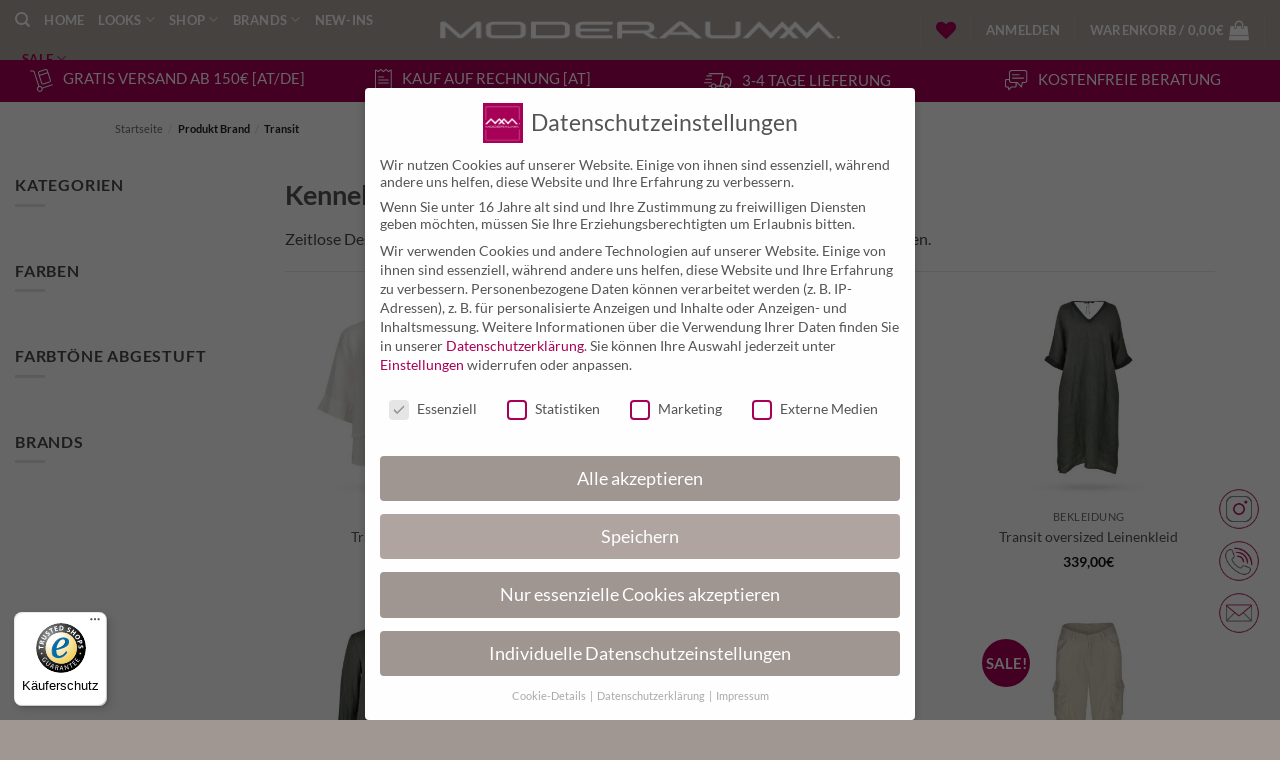

--- FILE ---
content_type: text/html; charset=UTF-8
request_url: https://moderaum.com/brand/transit/
body_size: 43410
content:
<!DOCTYPE html>
<html lang="de" class="loading-site no-js">
<head>
	<meta charset="UTF-8" />
	<link rel="profile" href="http://gmpg.org/xfn/11" />
	<link rel="pingback" href="https://moderaum.com/xmlrpc.php" />

					<script>document.documentElement.className = document.documentElement.className + ' yes-js js_active js'</script>
			<script>(function(html){html.className = html.className.replace(/\bno-js\b/,'js')})(document.documentElement);</script>
<meta name='robots' content='index, follow, max-image-preview:large, max-snippet:-1, max-video-preview:-1' />
	<style>img:is([sizes="auto" i], [sizes^="auto," i]) { contain-intrinsic-size: 3000px 1500px }</style>
	<meta name="viewport" content="width=device-width, initial-scale=1" />
	<!-- This site is optimized with the Yoast SEO Premium plugin v26.2 (Yoast SEO v26.2) - https://yoast.com/wordpress/plugins/seo/ -->
	<title>Transit - Große Auswahl - Moderaumm.</title>
<link crossorigin data-rocket-preconnect href="https://chimpstatic.com" rel="preconnect">
<link crossorigin data-rocket-preconnect href="https://widgets.trustedshops.com" rel="preconnect"><link rel="preload" data-rocket-preload as="image" href="https://moderaum.com/wp-content/uploads/2025/09/278994_Product-380x456.jpg" fetchpriority="high">
	<meta name="description" content="Transit - Produkte bei Moderaumm. Kostenloser Versand ❱❱ Jetzt shoppen!" />
	<link rel="canonical" href="https://moderaum.com/brand/transit/" />
	<meta property="og:locale" content="de_DE" />
	<meta property="og:type" content="article" />
	<meta property="og:title" content="Transit Archive" />
	<meta property="og:description" content="Transit - Produkte bei Moderaumm. Kostenloser Versand ❱❱ Jetzt shoppen!" />
	<meta property="og:url" content="https://moderaum.com/brand/transit/" />
	<meta property="og:site_name" content="Moderaumm." />
	<meta name="twitter:card" content="summary_large_image" />
	<script type="application/ld+json" class="yoast-schema-graph">{"@context":"https://schema.org","@graph":[{"@type":"CollectionPage","@id":"https://moderaum.com/brand/transit/","url":"https://moderaum.com/brand/transit/","name":"Transit - Große Auswahl - Moderaumm.","isPartOf":{"@id":"https://moderaum.com/#website"},"primaryImageOfPage":{"@id":"https://moderaum.com/brand/transit/#primaryimage"},"image":{"@id":"https://moderaum.com/brand/transit/#primaryimage"},"thumbnailUrl":"https://moderaum.com/wp-content/uploads/2025/09/278994_Product.jpg","description":"Transit - Produkte bei Moderaumm. Kostenloser Versand ❱❱ Jetzt shoppen!","breadcrumb":{"@id":"https://moderaum.com/brand/transit/#breadcrumb"},"inLanguage":"de"},{"@type":"ImageObject","inLanguage":"de","@id":"https://moderaum.com/brand/transit/#primaryimage","url":"https://moderaum.com/wp-content/uploads/2025/09/278994_Product.jpg","contentUrl":"https://moderaum.com/wp-content/uploads/2025/09/278994_Product.jpg","width":1600,"height":2000,"caption":"Transit CFDTRZE143 Weiss"},{"@type":"BreadcrumbList","@id":"https://moderaum.com/brand/transit/#breadcrumb","itemListElement":[{"@type":"ListItem","position":1,"name":"Home","item":"https://moderaum.com/"},{"@type":"ListItem","position":2,"name":"Transit"}]},{"@type":"WebSite","@id":"https://moderaum.com/#website","url":"https://moderaum.com/","name":"Moderaumm.","description":"","publisher":{"@id":"https://moderaum.com/#organization"},"potentialAction":[{"@type":"SearchAction","target":{"@type":"EntryPoint","urlTemplate":"https://moderaum.com/?s={search_term_string}"},"query-input":{"@type":"PropertyValueSpecification","valueRequired":true,"valueName":"search_term_string"}}],"inLanguage":"de"},{"@type":"Organization","@id":"https://moderaum.com/#organization","name":"Moderaum","url":"https://moderaum.com/","logo":{"@type":"ImageObject","inLanguage":"de","@id":"https://moderaum.com/#/schema/logo/image/","url":"https://moderaum.com/wp-content/uploads/2020/02/moderaumm_logo2.png","contentUrl":"https://moderaum.com/wp-content/uploads/2020/02/moderaumm_logo2.png","width":825,"height":37,"caption":"Moderaum"},"image":{"@id":"https://moderaum.com/#/schema/logo/image/"},"sameAs":["https://www.facebook.com/moderaumm","https://www.instagram.com/moderaumm/"]}]}</script>
	<!-- / Yoast SEO Premium plugin. -->


<script type='application/javascript'>console.log('PixelYourSite PRO version 9.10.8');</script>
<link rel='dns-prefetch' href='//widgets.trustedshops.com' />

<link rel='prefetch' href='https://moderaum.com/wp-content/themes/flatsome/assets/js/flatsome.js?ver=e2eddd6c228105dac048' />
<link rel='prefetch' href='https://moderaum.com/wp-content/themes/flatsome/assets/js/chunk.slider.js?ver=3.20.3' />
<link rel='prefetch' href='https://moderaum.com/wp-content/themes/flatsome/assets/js/chunk.popups.js?ver=3.20.3' />
<link rel='prefetch' href='https://moderaum.com/wp-content/themes/flatsome/assets/js/chunk.tooltips.js?ver=3.20.3' />
<link rel='prefetch' href='https://moderaum.com/wp-content/themes/flatsome/assets/js/woocommerce.js?ver=1c9be63d628ff7c3ff4c' />
<link rel="alternate" type="application/rss+xml" title="Moderaumm. &raquo; Feed" href="https://moderaum.com/feed/" />
<link rel="alternate" type="application/rss+xml" title="Moderaumm. &raquo; Kommentar-Feed" href="https://moderaum.com/comments/feed/" />
<link rel="alternate" type="application/rss+xml" title="Moderaumm. &raquo; Transit Brand Feed" href="https://moderaum.com/brand/transit/feed/" />
<link rel='stylesheet' id='main-css' href='https://moderaum.com/wp-content/themes/flatsome-child/style.css' type='text/css' media='all' />
<link data-minify="1" rel='stylesheet' id='fonts-css' href='https://moderaum.com/wp-content/cache/min/1/wp-content/themes/flatsome-child/fonts/Lato.css?ver=1769070043' type='text/css' media='all' />
<link data-minify="1" rel='stylesheet' id='wpa-css-css' href='https://moderaum.com/wp-content/cache/min/1/wp-content/plugins/honeypot/includes/css/wpa.css?ver=1769070043' type='text/css' media='all' />
<link rel='stylesheet' id='modal-window-css' href='https://moderaum.com/wp-content/plugins/modal-window/public/assets/css/modal.min.css' type='text/css' media='all' />
<link data-minify="1" rel='stylesheet' id='vi-wpvs-frontend-style-css' href='https://moderaum.com/wp-content/cache/min/1/wp-content/plugins/woocommerce-product-variations-swatches/assets/css/frontend-style.css?ver=1769070043' type='text/css' media='all' />
<style id='vi-wpvs-frontend-style-inline-css' type='text/css'>
.vi-wpvs-variation-wrap.vi-wpvs-variation-wrap-1671046530156 .vi-wpvs-option-wrap{transition: all 30ms ease-in-out;}.vi-wpvs-variation-wrap.vi-wpvs-variation-wrap-1671046530156 .vi-wpvs-variation-button-select,.vi-wpvs-variation-wrap.vi-wpvs-variation-wrap-1671046530156 .vi-wpvs-option-wrap{padding:10px 20px;font-size:13px;}.vi-wpvs-variation-wrap.vi-wpvs-variation-wrap-1671046530156 .vi-wpvs-option-wrap .vi-wpvs-option:not(.vi-wpvs-option-select){border-radius: inherit;}.vi-wpvs-variation-wrap.vi-wpvs-variation-wrap-image.vi-wpvs-variation-wrap-1671046530156 .vi-wpvs-option-wrap ,.vi-wpvs-variation-wrap.vi-wpvs-variation-wrap-variation_img.vi-wpvs-variation-wrap-1671046530156 .vi-wpvs-option-wrap ,.vi-wpvs-variation-wrap.vi-wpvs-variation-wrap-color.vi-wpvs-variation-wrap-1671046530156 .vi-wpvs-option-wrap{width: 48px;height:48px;}.vi-wpvs-variation-wrap.vi-wpvs-variation-wrap-image.vi-wpvs-variation-wrap-1671046530156 .vi-wpvs-option-wrap.vi-wpvs-option-wrap-default .vi-wpvs-option,.vi-wpvs-variation-wrap.vi-wpvs-variation-wrap-variation_img.vi-wpvs-variation-wrap-1671046530156 .vi-wpvs-option-wrap.vi-wpvs-option-wrap-default .vi-wpvs-option,.vi-wpvs-variation-wrap.vi-wpvs-variation-wrap-color.vi-wpvs-variation-wrap-1671046530156 .vi-wpvs-option-wrap.vi-wpvs-option-wrap-default .vi-wpvs-option{width: 46px;height:46px;}.vi-wpvs-variation-wrap.vi-wpvs-variation-wrap-image.vi-wpvs-variation-wrap-1671046530156 .vi-wpvs-option-wrap.vi-wpvs-option-wrap-hover .vi-wpvs-option,.vi-wpvs-variation-wrap.vi-wpvs-variation-wrap-variation_img.vi-wpvs-variation-wrap-1671046530156 .vi-wpvs-option-wrap.vi-wpvs-option-wrap-hover .vi-wpvs-option,.vi-wpvs-variation-wrap.vi-wpvs-variation-wrap-color.vi-wpvs-variation-wrap-1671046530156 .vi-wpvs-option-wrap.vi-wpvs-option-wrap-hover .vi-wpvs-option{width: 46px;height:46px;}.vi-wpvs-variation-wrap.vi-wpvs-variation-wrap-image.vi-wpvs-variation-wrap-1671046530156 .vi-wpvs-option-wrap.vi-wpvs-option-wrap-selected .vi-wpvs-option,.vi-wpvs-variation-wrap.vi-wpvs-variation-wrap-variation_img.vi-wpvs-variation-wrap-1671046530156 .vi-wpvs-option-wrap.vi-wpvs-option-wrap-selected .vi-wpvs-option,.vi-wpvs-variation-wrap.vi-wpvs-variation-wrap-color.vi-wpvs-variation-wrap-1671046530156 .vi-wpvs-option-wrap.vi-wpvs-option-wrap-selected .vi-wpvs-option{width: 46px;height:46px;}.vi-wpvs-variation-wrap.vi-wpvs-variation-wrap-1671046530156 .vi-wpvs-option-wrap.vi-wpvs-option-wrap-selected{box-shadow:  0 0 0 1px rgba(33, 33, 33, 1) inset;}.vi-wpvs-variation-wrap.vi-wpvs-variation-wrap-1671046530156 .vi-wpvs-variation-wrap-select-wrap .vi-wpvs-option-wrap.vi-wpvs-option-wrap-selected{box-shadow:  0 0 0 1px rgba(33, 33, 33, 1)inset;}.vi-wpvs-variation-wrap.vi-wpvs-variation-wrap-1671046530156 .vi-wpvs-option-wrap.vi-wpvs-option-wrap-selected{color:rgba(255, 255, 255, 1);background:rgba(150, 151, 153, 1);}.vi-wpvs-variation-wrap.vi-wpvs-variation-wrap-1671046530156 .vi-wpvs-option-wrap.vi-wpvs-option-wrap-selected .vi-wpvs-option{color:rgba(255, 255, 255, 1);}.vi-wpvs-variation-wrap.vi-wpvs-variation-wrap-1671046530156 .vi-wpvs-option-wrap.vi-wpvs-option-wrap-hover{box-shadow:  0 0 0 1px rgba(33, 33, 33, 1) inset;}.vi-wpvs-variation-wrap.vi-wpvs-variation-wrap-1671046530156 .vi-wpvs-variation-wrap-select-wrap .vi-wpvs-option-wrap.vi-wpvs-option-wrap-hover{box-shadow:  0 0 0 1px rgba(33, 33, 33, 1) inset;}.vi-wpvs-variation-wrap.vi-wpvs-variation-wrap-1671046530156 .vi-wpvs-option-wrap.vi-wpvs-option-wrap-hover{color:rgba(255, 255, 255, 1);background:rgba(33, 33, 33, 1);}.vi-wpvs-variation-wrap.vi-wpvs-variation-wrap-1671046530156 .vi-wpvs-option-wrap.vi-wpvs-option-wrap-hover .vi-wpvs-option{color:rgba(255, 255, 255, 1);}.vi-wpvs-variation-wrap.vi-wpvs-variation-wrap-1671046530156 .vi-wpvs-option-wrap.vi-wpvs-option-wrap-default{box-shadow:  0 0 0 1px #cccccc inset;}.vi-wpvs-variation-wrap.vi-wpvs-variation-wrap-1671046530156 .vi-wpvs-variation-wrap-select-wrap .vi-wpvs-option-wrap.vi-wpvs-option-wrap-default{box-shadow:  0 0 0 1px #cccccc ;}.vi-wpvs-variation-wrap.vi-wpvs-variation-wrap-1671046530156 .vi-wpvs-option-wrap.vi-wpvs-option-wrap-default{color:rgba(33, 33, 33, 1);background:#ffffff;}.vi-wpvs-variation-wrap.vi-wpvs-variation-wrap-1671046530156 .vi-wpvs-option-wrap.vi-wpvs-option-wrap-default .vi-wpvs-option{color:rgba(33, 33, 33, 1);}.vi-wpvs-variation-wrap.vi-wpvs-variation-wrap-1671046530156 .vi-wpvs-option-wrap .vi-wpvs-option-tooltip{display: none;}.vi-wpvs-variation-wrap-loop.vi-wpvs-variation-wrap.vi-wpvs-variation-wrap-1671046530156 .vi-wpvs-variation-button-select,.vi-wpvs-variation-wrap-loop.vi-wpvs-variation-wrap.vi-wpvs-variation-wrap-1671046530156 .vi-wpvs-option-wrap{font-size:8px;}.vi-wpvs-variation-wrap-loop.vi-wpvs-variation-wrap.vi-wpvs-variation-wrap-image.vi-wpvs-variation-wrap-1671046530156 .vi-wpvs-option-wrap ,.vi-wpvs-variation-wrap-loop.vi-wpvs-variation-wrap.vi-wpvs-variation-wrap-variation_img.vi-wpvs-variation-wrap-1671046530156 .vi-wpvs-option-wrap ,.vi-wpvs-variation-wrap-loop.vi-wpvs-variation-wrap.vi-wpvs-variation-wrap-color.vi-wpvs-variation-wrap-1671046530156 .vi-wpvs-option-wrap{width: 31.2px !important;height:31.2px !important;}.vi-wpvs-variation-wrap-loop.vi-wpvs-variation-wrap.vi-wpvs-variation-wrap-image.vi-wpvs-variation-wrap-1671046530156 .vi-wpvs-option-wrap.vi-wpvs-option-wrap-default .vi-wpvs-option,.vi-wpvs-variation-wrap-loop.vi-wpvs-variation-wrap.vi-wpvs-variation-wrap-variation_img.vi-wpvs-variation-wrap-1671046530156 .vi-wpvs-option-wrap.vi-wpvs-option-wrap-default .vi-wpvs-option,.vi-wpvs-variation-wrap-loop.vi-wpvs-variation-wrap.vi-wpvs-variation-wrap-color.vi-wpvs-variation-wrap-1671046530156 .vi-wpvs-option-wrap.vi-wpvs-option-wrap-default .vi-wpvs-option{width: 29.2px;height:29.2px;}.vi-wpvs-variation-wrap-loop.vi-wpvs-variation-wrap.vi-wpvs-variation-wrap-image.vi-wpvs-variation-wrap-1671046530156 .vi-wpvs-option-wrap.vi-wpvs-option-wrap-hover .vi-wpvs-option,.vi-wpvs-variation-wrap-loop.vi-wpvs-variation-wrap.vi-wpvs-variation-wrap-variation_img.vi-wpvs-variation-wrap-1671046530156 .vi-wpvs-option-wrap.vi-wpvs-option-wrap-hover .vi-wpvs-option,.vi-wpvs-variation-wrap-loop.vi-wpvs-variation-wrap.vi-wpvs-variation-wrap-color.vi-wpvs-variation-wrap-1671046530156 .vi-wpvs-option-wrap.vi-wpvs-option-wrap-hover .vi-wpvs-option{width: 29.2px;height:29.2px;}.vi-wpvs-variation-wrap-loop.vi-wpvs-variation-wrap.vi-wpvs-variation-wrap-image.vi-wpvs-variation-wrap-1671046530156 .vi-wpvs-option-wrap.vi-wpvs-option-wrap-selected .vi-wpvs-option,.vi-wpvs-variation-wrap-loop.vi-wpvs-variation-wrap.vi-wpvs-variation-wrap-variation_img.vi-wpvs-variation-wrap-1671046530156 .vi-wpvs-option-wrap.vi-wpvs-option-wrap-selected .vi-wpvs-option,.vi-wpvs-variation-wrap-loop.vi-wpvs-variation-wrap.vi-wpvs-variation-wrap-color.vi-wpvs-variation-wrap-1671046530156 .vi-wpvs-option-wrap.vi-wpvs-option-wrap-selected .vi-wpvs-option{width: 29.2px;height:29.2px;}@media screen and (max-width:600px){.vi-wpvs-variation-wrap.vi-wpvs-variation-wrap-1671046530156 .vi-wpvs-variation-button-select,.vi-wpvs-variation-wrap.vi-wpvs-variation-wrap-1671046530156 .vi-wpvs-option-wrap{font-size:11px;}.vi-wpvs-variation-wrap.vi-wpvs-variation-wrap-image.vi-wpvs-variation-wrap-1671046530156 .vi-wpvs-option-wrap ,.vi-wpvs-variation-wrap.vi-wpvs-variation-wrap-variation_img.vi-wpvs-variation-wrap-1671046530156 .vi-wpvs-option-wrap ,.vi-wpvs-variation-wrap.vi-wpvs-variation-wrap-color.vi-wpvs-variation-wrap-1671046530156 .vi-wpvs-option-wrap{width: 40.8px;height:40.8px;}.vi-wpvs-variation-wrap.vi-wpvs-variation-wrap-image.vi-wpvs-variation-wrap-1671046530156 .vi-wpvs-option-wrap.vi-wpvs-option-wrap-default .vi-wpvs-option,.vi-wpvs-variation-wrap.vi-wpvs-variation-wrap-variation_img.vi-wpvs-variation-wrap-1671046530156 .vi-wpvs-option-wrap.vi-wpvs-option-wrap-default .vi-wpvs-option,.vi-wpvs-variation-wrap.vi-wpvs-variation-wrap-color.vi-wpvs-variation-wrap-1671046530156 .vi-wpvs-option-wrap.vi-wpvs-option-wrap-default .vi-wpvs-option{width: 32.68px;height:32.68px;}.vi-wpvs-variation-wrap.vi-wpvs-variation-wrap-image.vi-wpvs-variation-wrap-1671046530156 .vi-wpvs-option-wrap.vi-wpvs-option-wrap-hover .vi-wpvs-option,.vi-wpvs-variation-wrap.vi-wpvs-variation-wrap-variation_img.vi-wpvs-variation-wrap-1671046530156 .vi-wpvs-option-wrap.vi-wpvs-option-wrap-hover .vi-wpvs-option,.vi-wpvs-variation-wrap.vi-wpvs-variation-wrap-color.vi-wpvs-variation-wrap-1671046530156 .vi-wpvs-option-wrap.vi-wpvs-option-wrap-hover .vi-wpvs-option{width: 32.68px;height:32.68px;}.vi-wpvs-variation-wrap.vi-wpvs-variation-wrap-image.vi-wpvs-variation-wrap-1671046530156 .vi-wpvs-option-wrap.vi-wpvs-option-wrap-selected .vi-wpvs-option,.vi-wpvs-variation-wrap.vi-wpvs-variation-wrap-variation_img.vi-wpvs-variation-wrap-1671046530156 .vi-wpvs-option-wrap.vi-wpvs-option-wrap-selected .vi-wpvs-option,.vi-wpvs-variation-wrap.vi-wpvs-variation-wrap-color.vi-wpvs-variation-wrap-1671046530156 .vi-wpvs-option-wrap.vi-wpvs-option-wrap-selected .vi-wpvs-option{width: 32.68px;height:32.68px;}}.vi-wpvs-variation-wrap.vi-wpvs-variation-wrap-vi_wpvs_color_design .vi-wpvs-option-wrap{transition: all 30ms ease-in-out;}.vi-wpvs-variation-wrap.vi-wpvs-variation-wrap-vi_wpvs_color_design .vi-wpvs-variation-button-select,.vi-wpvs-variation-wrap.vi-wpvs-variation-wrap-vi_wpvs_color_design .vi-wpvs-option-wrap{height:32px;width:32px;padding:10px;font-size:13px;border-radius:20px;}.vi-wpvs-variation-wrap.vi-wpvs-variation-wrap-vi_wpvs_color_design .vi-wpvs-option-wrap .vi-wpvs-option:not(.vi-wpvs-option-select){border-radius: inherit;}.vi-wpvs-variation-wrap.vi-wpvs-variation-wrap-vi_wpvs_color_design .vi-wpvs-option-wrap.vi-wpvs-option-wrap-selected{}.vi-wpvs-variation-wrap.vi-wpvs-variation-wrap-vi_wpvs_color_design .vi-wpvs-variation-wrap-select-wrap .vi-wpvs-option-wrap.vi-wpvs-option-wrap-selected{}.vi-wpvs-variation-wrap.vi-wpvs-variation-wrap-vi_wpvs_color_design .vi-wpvs-option-wrap.vi-wpvs-option-wrap-selected{background:rgba(0, 0, 0, 0.06);border-radius:20px;}.vi-wpvs-variation-wrap.vi-wpvs-variation-wrap-vi_wpvs_color_design .vi-wpvs-option-wrap.vi-wpvs-option-wrap-hover{}.vi-wpvs-variation-wrap.vi-wpvs-variation-wrap-vi_wpvs_color_design .vi-wpvs-variation-wrap-select-wrap .vi-wpvs-option-wrap.vi-wpvs-option-wrap-hover{}.vi-wpvs-variation-wrap.vi-wpvs-variation-wrap-vi_wpvs_color_design .vi-wpvs-option-wrap.vi-wpvs-option-wrap-hover{background:rgba(0, 0, 0, 0.06);border-radius:20px;}.vi-wpvs-variation-wrap.vi-wpvs-variation-wrap-vi_wpvs_color_design .vi-wpvs-option-wrap.vi-wpvs-option-wrap-default{box-shadow:  0px 4px 2px -2px rgba(238, 238, 238, 1);}.vi-wpvs-variation-wrap.vi-wpvs-variation-wrap-vi_wpvs_color_design .vi-wpvs-variation-wrap-select-wrap .vi-wpvs-option-wrap.vi-wpvs-option-wrap-default{box-shadow:  0px 4px 2px -2px rgba(238, 238, 238, 1);}.vi-wpvs-variation-wrap.vi-wpvs-variation-wrap-vi_wpvs_color_design .vi-wpvs-option-wrap.vi-wpvs-option-wrap-default{background:rgba(0, 0, 0, 0);border-radius:20px;}.vi-wpvs-variation-wrap.vi-wpvs-variation-wrap-vi_wpvs_color_design .vi-wpvs-option-wrap .vi-wpvs-option-tooltip{display: none;}.vi-wpvs-variation-wrap-loop.vi-wpvs-variation-wrap.vi-wpvs-variation-wrap-vi_wpvs_color_design .vi-wpvs-variation-button-select,.vi-wpvs-variation-wrap-loop.vi-wpvs-variation-wrap.vi-wpvs-variation-wrap-vi_wpvs_color_design .vi-wpvs-option-wrap{height:20px;width:20px;font-size:8px;}.vi-wpvs-variation-wrap-loop.vi-wpvs-variation-wrap-slider.vi-wpvs-variation-wrap.vi-wpvs-variation-wrap-vi_wpvs_color_design .vi-wpvs-option-wrap{height:20.8px !important;width:20.8px !important;}.vi-wpvs-variation-wrap-loop.vi-wpvs-variation-wrap.vi-wpvs-variation-wrap-vi_wpvs_color_design .vi-wpvs-option-wrap.vi-wpvs-option-wrap-selected{border-radius:13px;}@media screen and (max-width:600px){.vi-wpvs-variation-wrap.vi-wpvs-variation-wrap-vi_wpvs_color_design .vi-wpvs-variation-button-select,.vi-wpvs-variation-wrap.vi-wpvs-variation-wrap-vi_wpvs_color_design .vi-wpvs-option-wrap{width:27px;height:27px;font-size:11px;}.vi-wpvs-variation-wrap.vi-wpvs-variation-wrap-vi_wpvs_color_design .vi-wpvs-option-wrap.vi-wpvs-option-wrap-selected{border-radius:17px;}}.vi-wpvs-variation-wrap.vi-wpvs-variation-wrap-vi_wpvs_image_design .vi-wpvs-option-wrap{transition: all 30ms ease-in-out;}.vi-wpvs-variation-wrap.vi-wpvs-variation-wrap-vi_wpvs_image_design .vi-wpvs-variation-button-select,.vi-wpvs-variation-wrap.vi-wpvs-variation-wrap-vi_wpvs_image_design .vi-wpvs-option-wrap{height:50px;width:50px;padding:3px;font-size:13px;}.vi-wpvs-variation-wrap.vi-wpvs-variation-wrap-vi_wpvs_image_design .vi-wpvs-option-wrap .vi-wpvs-option:not(.vi-wpvs-option-select){border-radius: inherit;}.vi-wpvs-variation-wrap.vi-wpvs-variation-wrap-image.vi-wpvs-variation-wrap-vi_wpvs_image_design .vi-wpvs-option-wrap.vi-wpvs-option-wrap-default .vi-wpvs-option,.vi-wpvs-variation-wrap.vi-wpvs-variation-wrap-variation_img.vi-wpvs-variation-wrap-vi_wpvs_image_design .vi-wpvs-option-wrap.vi-wpvs-option-wrap-default .vi-wpvs-option,.vi-wpvs-variation-wrap.vi-wpvs-variation-wrap-color.vi-wpvs-variation-wrap-vi_wpvs_image_design .vi-wpvs-option-wrap.vi-wpvs-option-wrap-default .vi-wpvs-option{width: 48px;height:48px;}.vi-wpvs-variation-wrap.vi-wpvs-variation-wrap-image.vi-wpvs-variation-wrap-vi_wpvs_image_design .vi-wpvs-option-wrap.vi-wpvs-option-wrap-hover .vi-wpvs-option,.vi-wpvs-variation-wrap.vi-wpvs-variation-wrap-variation_img.vi-wpvs-variation-wrap-vi_wpvs_image_design .vi-wpvs-option-wrap.vi-wpvs-option-wrap-hover .vi-wpvs-option,.vi-wpvs-variation-wrap.vi-wpvs-variation-wrap-color.vi-wpvs-variation-wrap-vi_wpvs_image_design .vi-wpvs-option-wrap.vi-wpvs-option-wrap-hover .vi-wpvs-option{width: 48px;height:48px;}.vi-wpvs-variation-wrap.vi-wpvs-variation-wrap-image.vi-wpvs-variation-wrap-vi_wpvs_image_design .vi-wpvs-option-wrap.vi-wpvs-option-wrap-selected .vi-wpvs-option,.vi-wpvs-variation-wrap.vi-wpvs-variation-wrap-variation_img.vi-wpvs-variation-wrap-vi_wpvs_image_design .vi-wpvs-option-wrap.vi-wpvs-option-wrap-selected .vi-wpvs-option,.vi-wpvs-variation-wrap.vi-wpvs-variation-wrap-color.vi-wpvs-variation-wrap-vi_wpvs_image_design .vi-wpvs-option-wrap.vi-wpvs-option-wrap-selected .vi-wpvs-option{width: 48px;height:48px;}.vi-wpvs-variation-wrap.vi-wpvs-variation-wrap-vi_wpvs_image_design .vi-wpvs-option-wrap.vi-wpvs-option-wrap-selected{box-shadow:  0 0 0 1px rgba(33, 33, 33, 1) inset;}.vi-wpvs-variation-wrap.vi-wpvs-variation-wrap-vi_wpvs_image_design .vi-wpvs-variation-wrap-select-wrap .vi-wpvs-option-wrap.vi-wpvs-option-wrap-selected{box-shadow:  0 0 0 1px rgba(33, 33, 33, 1)inset;}.vi-wpvs-variation-wrap.vi-wpvs-variation-wrap-vi_wpvs_image_design .vi-wpvs-option-wrap.vi-wpvs-option-wrap-hover{box-shadow:  0 0 0 1px rgba(33, 33, 33, 1) inset;}.vi-wpvs-variation-wrap.vi-wpvs-variation-wrap-vi_wpvs_image_design .vi-wpvs-variation-wrap-select-wrap .vi-wpvs-option-wrap.vi-wpvs-option-wrap-hover{box-shadow:  0 0 0 1px rgba(33, 33, 33, 1) inset;}.vi-wpvs-variation-wrap.vi-wpvs-variation-wrap-vi_wpvs_image_design .vi-wpvs-option-wrap.vi-wpvs-option-wrap-default{box-shadow:  0 0 0 1px rgba(238, 238, 238, 1) inset;}.vi-wpvs-variation-wrap.vi-wpvs-variation-wrap-vi_wpvs_image_design .vi-wpvs-variation-wrap-select-wrap .vi-wpvs-option-wrap.vi-wpvs-option-wrap-default{box-shadow:  0 0 0 1px rgba(238, 238, 238, 1) ;}.vi-wpvs-variation-wrap.vi-wpvs-variation-wrap-vi_wpvs_image_design .vi-wpvs-option-wrap.vi-wpvs-option-wrap-default{background:rgba(255, 255, 255, 1);}.vi-wpvs-variation-wrap.vi-wpvs-variation-wrap-vi_wpvs_image_design .vi-wpvs-option-wrap .vi-wpvs-option-tooltip{display: none;}.vi-wpvs-variation-wrap-loop.vi-wpvs-variation-wrap.vi-wpvs-variation-wrap-vi_wpvs_image_design .vi-wpvs-variation-button-select,.vi-wpvs-variation-wrap-loop.vi-wpvs-variation-wrap.vi-wpvs-variation-wrap-vi_wpvs_image_design .vi-wpvs-option-wrap{height:32px;width:32px;font-size:8px;}.vi-wpvs-variation-wrap-loop.vi-wpvs-variation-wrap-slider.vi-wpvs-variation-wrap.vi-wpvs-variation-wrap-vi_wpvs_image_design .vi-wpvs-option-wrap{height:32.5px !important;width:32.5px !important;}.vi-wpvs-variation-wrap-loop.vi-wpvs-variation-wrap.vi-wpvs-variation-wrap-image.vi-wpvs-variation-wrap-vi_wpvs_image_design .vi-wpvs-option-wrap.vi-wpvs-option-wrap-default .vi-wpvs-option,.vi-wpvs-variation-wrap-loop.vi-wpvs-variation-wrap.vi-wpvs-variation-wrap-variation_img.vi-wpvs-variation-wrap-vi_wpvs_image_design .vi-wpvs-option-wrap.vi-wpvs-option-wrap-default .vi-wpvs-option,.vi-wpvs-variation-wrap-loop.vi-wpvs-variation-wrap.vi-wpvs-variation-wrap-color.vi-wpvs-variation-wrap-vi_wpvs_image_design .vi-wpvs-option-wrap.vi-wpvs-option-wrap-default .vi-wpvs-option{width: 30.5px;height:30.5px;}.vi-wpvs-variation-wrap-loop.vi-wpvs-variation-wrap.vi-wpvs-variation-wrap-image.vi-wpvs-variation-wrap-vi_wpvs_image_design .vi-wpvs-option-wrap.vi-wpvs-option-wrap-hover .vi-wpvs-option,.vi-wpvs-variation-wrap-loop.vi-wpvs-variation-wrap.vi-wpvs-variation-wrap-variation_img.vi-wpvs-variation-wrap-vi_wpvs_image_design .vi-wpvs-option-wrap.vi-wpvs-option-wrap-hover .vi-wpvs-option,.vi-wpvs-variation-wrap-loop.vi-wpvs-variation-wrap.vi-wpvs-variation-wrap-color.vi-wpvs-variation-wrap-vi_wpvs_image_design .vi-wpvs-option-wrap.vi-wpvs-option-wrap-hover .vi-wpvs-option{width: 30.5px;height:30.5px;}.vi-wpvs-variation-wrap-loop.vi-wpvs-variation-wrap.vi-wpvs-variation-wrap-image.vi-wpvs-variation-wrap-vi_wpvs_image_design .vi-wpvs-option-wrap.vi-wpvs-option-wrap-selected .vi-wpvs-option,.vi-wpvs-variation-wrap-loop.vi-wpvs-variation-wrap.vi-wpvs-variation-wrap-variation_img.vi-wpvs-variation-wrap-vi_wpvs_image_design .vi-wpvs-option-wrap.vi-wpvs-option-wrap-selected .vi-wpvs-option,.vi-wpvs-variation-wrap-loop.vi-wpvs-variation-wrap.vi-wpvs-variation-wrap-color.vi-wpvs-variation-wrap-vi_wpvs_image_design .vi-wpvs-option-wrap.vi-wpvs-option-wrap-selected .vi-wpvs-option{width: 30.5px;height:30.5px;}@media screen and (max-width:600px){.vi-wpvs-variation-wrap.vi-wpvs-variation-wrap-vi_wpvs_image_design .vi-wpvs-variation-button-select,.vi-wpvs-variation-wrap.vi-wpvs-variation-wrap-vi_wpvs_image_design .vi-wpvs-option-wrap{width:42px;height:42px;font-size:11px;}.vi-wpvs-variation-wrap.vi-wpvs-variation-wrap-image.vi-wpvs-variation-wrap-vi_wpvs_image_design .vi-wpvs-option-wrap.vi-wpvs-option-wrap-default .vi-wpvs-option,.vi-wpvs-variation-wrap.vi-wpvs-variation-wrap-variation_img.vi-wpvs-variation-wrap-vi_wpvs_image_design .vi-wpvs-option-wrap.vi-wpvs-option-wrap-default .vi-wpvs-option,.vi-wpvs-variation-wrap.vi-wpvs-variation-wrap-color.vi-wpvs-variation-wrap-vi_wpvs_image_design .vi-wpvs-option-wrap.vi-wpvs-option-wrap-default .vi-wpvs-option{width: 40.5px;height:40.5px;}.vi-wpvs-variation-wrap.vi-wpvs-variation-wrap-image.vi-wpvs-variation-wrap-vi_wpvs_image_design .vi-wpvs-option-wrap.vi-wpvs-option-wrap-hover .vi-wpvs-option,.vi-wpvs-variation-wrap.vi-wpvs-variation-wrap-variation_img.vi-wpvs-variation-wrap-vi_wpvs_image_design .vi-wpvs-option-wrap.vi-wpvs-option-wrap-hover .vi-wpvs-option,.vi-wpvs-variation-wrap.vi-wpvs-variation-wrap-color.vi-wpvs-variation-wrap-vi_wpvs_image_design .vi-wpvs-option-wrap.vi-wpvs-option-wrap-hover .vi-wpvs-option{width: 40.5px;height:40.5px;}.vi-wpvs-variation-wrap.vi-wpvs-variation-wrap-image.vi-wpvs-variation-wrap-vi_wpvs_image_design .vi-wpvs-option-wrap.vi-wpvs-option-wrap-selected .vi-wpvs-option,.vi-wpvs-variation-wrap.vi-wpvs-variation-wrap-variation_img.vi-wpvs-variation-wrap-vi_wpvs_image_design .vi-wpvs-option-wrap.vi-wpvs-option-wrap-selected .vi-wpvs-option,.vi-wpvs-variation-wrap.vi-wpvs-variation-wrap-color.vi-wpvs-variation-wrap-vi_wpvs_image_design .vi-wpvs-option-wrap.vi-wpvs-option-wrap-selected .vi-wpvs-option{width: 40.5px;height:40.5px;}}.vi_wpvs_variation_form:not(.vi_wpvs_loop_variation_form) .vi-wpvs-variation-wrap-wrap,.vi_wpvs_variation_form:not(.vi_wpvs_loop_variation_form) .vi-wpvs-variation-wrap-wrap .vi-wpvs-variation-wrap{justify-content: flex-start;text-align: left;}
</style>
<style id='woocommerce-inline-inline-css' type='text/css'>
.woocommerce form .form-row .required { visibility: visible; }
</style>
<link data-minify="1" rel='stylesheet' id='brands-styles-css' href='https://moderaum.com/wp-content/cache/min/1/wp-content/plugins/woocommerce/assets/css/brands.css?ver=1769070043' type='text/css' media='all' />
<link data-minify="1" rel='stylesheet' id='flatsome-woocommerce-wishlist-css' href='https://moderaum.com/wp-content/cache/min/1/wp-content/themes/flatsome/inc/integrations/wc-yith-wishlist/wishlist.css?ver=1769070043' type='text/css' media='all' />
<link data-minify="1" rel='stylesheet' id='borlabs-cookie-css' href='https://moderaum.com/wp-content/cache/min/1/wp-content/cache/borlabs-cookie/borlabs-cookie_1_de.css?ver=1769070043' type='text/css' media='all' />
<link data-minify="1" rel='stylesheet' id='woocommerce-gzd-layout-css' href='https://moderaum.com/wp-content/cache/min/1/wp-content/plugins/woocommerce-germanized/build/static/layout-styles.css?ver=1769070043' type='text/css' media='all' />
<style id='woocommerce-gzd-layout-inline-css' type='text/css'>
.woocommerce-checkout .shop_table { background-color: #b0a4a1; } .product p.deposit-packaging-type { font-size: 1.25em !important; } p.woocommerce-shipping-destination { display: none; }
                .wc-gzd-nutri-score-value-a {
                    background: url(https://moderaum.com/wp-content/plugins/woocommerce-germanized/assets/images/nutri-score-a.svg) no-repeat;
                }
                .wc-gzd-nutri-score-value-b {
                    background: url(https://moderaum.com/wp-content/plugins/woocommerce-germanized/assets/images/nutri-score-b.svg) no-repeat;
                }
                .wc-gzd-nutri-score-value-c {
                    background: url(https://moderaum.com/wp-content/plugins/woocommerce-germanized/assets/images/nutri-score-c.svg) no-repeat;
                }
                .wc-gzd-nutri-score-value-d {
                    background: url(https://moderaum.com/wp-content/plugins/woocommerce-germanized/assets/images/nutri-score-d.svg) no-repeat;
                }
                .wc-gzd-nutri-score-value-e {
                    background: url(https://moderaum.com/wp-content/plugins/woocommerce-germanized/assets/images/nutri-score-e.svg) no-repeat;
                }
            
</style>
<link rel='stylesheet' id='cp-animate-pulse-css' href='https://moderaum.com/wp-content/plugins/convertplug/modules/assets/css/minified-animation/pulse.min.css' type='text/css' media='all' />
<link rel='stylesheet' id='cp-animate-bounce-css' href='https://moderaum.com/wp-content/plugins/convertplug/modules/assets/css/minified-animation/bounce.min.css' type='text/css' media='all' />
<link data-minify="1" rel='stylesheet' id='convert-plus-module-main-style-css' href='https://moderaum.com/wp-content/cache/min/1/wp-content/plugins/convertplug/modules/assets/css/cp-module-main.css?ver=1769070043' type='text/css' media='all' />
<link rel='stylesheet' id='convert-plus-modal-style-css' href='https://moderaum.com/wp-content/plugins/convertplug/modules/modal/assets/css/modal.min.css' type='text/css' media='all' />
<link data-minify="1" rel='stylesheet' id='flatsome-main-css' href='https://moderaum.com/wp-content/cache/min/1/wp-content/themes/flatsome/assets/css/flatsome.css?ver=1769070043' type='text/css' media='all' />
<style id='flatsome-main-inline-css' type='text/css'>
@font-face {
				font-family: "fl-icons";
				font-display: block;
				src: url(https://moderaum.com/wp-content/themes/flatsome/assets/css/icons/fl-icons.eot?v=3.20.3);
				src:
					url(https://moderaum.com/wp-content/themes/flatsome/assets/css/icons/fl-icons.eot#iefix?v=3.20.3) format("embedded-opentype"),
					url(https://moderaum.com/wp-content/themes/flatsome/assets/css/icons/fl-icons.woff2?v=3.20.3) format("woff2"),
					url(https://moderaum.com/wp-content/themes/flatsome/assets/css/icons/fl-icons.ttf?v=3.20.3) format("truetype"),
					url(https://moderaum.com/wp-content/themes/flatsome/assets/css/icons/fl-icons.woff?v=3.20.3) format("woff"),
					url(https://moderaum.com/wp-content/themes/flatsome/assets/css/icons/fl-icons.svg?v=3.20.3#fl-icons) format("svg");
			}
</style>
<link data-minify="1" rel='stylesheet' id='flatsome-shop-css' href='https://moderaum.com/wp-content/cache/min/1/wp-content/themes/flatsome/assets/css/flatsome-shop.css?ver=1769070043' type='text/css' media='all' />
<link rel='stylesheet' id='flatsome-style-css' href='https://moderaum.com/wp-content/themes/flatsome-child/style.css' type='text/css' media='all' />
<link rel='stylesheet' id='cwginstock_frontend_css-css' href='https://moderaum.com/wp-content/plugins/back-in-stock-notifier-for-woocommerce/assets/css/frontend.min.css' type='text/css' media='' />
<link rel='stylesheet' id='cwginstock_bootstrap-css' href='https://moderaum.com/wp-content/plugins/back-in-stock-notifier-for-woocommerce/assets/css/bootstrap.min.css' type='text/css' media='' />
<link data-minify="1" rel='stylesheet' id='wc-gzdp-theme-flatsome-css' href='https://moderaum.com/wp-content/cache/min/1/wp-content/plugins/woocommerce-germanized-pro/build/static/wc-gzdp-theme-flatsome-styles.css?ver=1769070043' type='text/css' media='all' />
<script type="text/javascript" src="https://moderaum.com/wp-includes/js/jquery/jquery.min.js" id="jquery-core-js"></script>
<script type="text/javascript" src="https://moderaum.com/wp-content/plugins/woocommerce/assets/js/jquery-blockui/jquery.blockUI.min.js" id="wc-jquery-blockui-js" data-wp-strategy="defer"></script>
<script type="text/javascript" id="wc-add-to-cart-js-extra">
/* <![CDATA[ */
var wc_add_to_cart_params = {"ajax_url":"\/wp-admin\/admin-ajax.php","wc_ajax_url":"\/?wc-ajax=%%endpoint%%","i18n_view_cart":"Warenkorb anzeigen","cart_url":"https:\/\/moderaum.com\/einkaufswagen\/","is_cart":"","cart_redirect_after_add":"no"};
/* ]]> */
</script>
<script type="text/javascript" src="https://moderaum.com/wp-content/plugins/woocommerce/assets/js/frontend/add-to-cart.min.js" id="wc-add-to-cart-js" defer="defer" data-wp-strategy="defer"></script>
<script type="text/javascript" src="https://moderaum.com/wp-content/plugins/woocommerce/assets/js/js-cookie/js.cookie.min.js" id="wc-js-cookie-js" data-wp-strategy="defer"></script>
<script type="text/javascript" id="woo-conditional-payments-js-js-extra">
/* <![CDATA[ */
var conditional_payments_settings = {"name_address_fields":["billing_first_name","billing_last_name"]};
/* ]]> */
</script>
<script data-minify="1" type="text/javascript" src="https://moderaum.com/wp-content/cache/min/1/wp-content/plugins/conditional-payments-for-woocommerce-pro/frontend/js/woo-conditional-payments.js?ver=1769070043" id="woo-conditional-payments-js-js"></script>
<script type="text/javascript" src="https://moderaum.com/wp-content/plugins/pixelyoursite-pro/dist/scripts/js.cookie-2.1.3.min.js" id="js-cookie-pys-js"></script>
<script type="text/javascript" src="https://moderaum.com/wp-content/plugins/pixelyoursite-pro/dist/scripts/jquery.bind-first-0.2.3.min.js" id="jquery-bind-first-js"></script>
<script type="text/javascript" id="pys-js-extra">
/* <![CDATA[ */
var pysOptions = {"staticEvents":{"facebook":{"custom_event":[{"delay":10,"type":"static","name":"PageView_10s","pixelIds":["158325918837954"],"params":{"page_title":"Transit","post_type":"pa_brand","post_id":942,"plugin":"PixelYourSite","event_url":"moderaum.com\/brand\/transit\/","user_role":"guest"},"e_id":"custom_event","ids":[],"hasTimeWindow":false,"timeWindow":0,"eventID":"","woo_order":"","edd_order":""}],"init_event":[{"delay":0,"type":"static","name":"PageView","pixelIds":["158325918837954"],"params":{"categories":"Blusen, Bekleidung","page_title":"Transit","post_type":"pa_brand","post_id":942,"plugin":"PixelYourSite","event_url":"moderaum.com\/brand\/transit\/","user_role":"guest"},"e_id":"init_event","ids":[],"hasTimeWindow":false,"timeWindow":0,"eventID":"","woo_order":"","edd_order":""}]}},"dynamicEvents":[],"triggerEvents":[],"triggerEventTypes":[],"facebook":{"pixelIds":["158325918837954"],"advancedMatchingEnabled":false,"advancedMatching":[],"removeMetadata":true,"wooVariableAsSimple":false,"serverApiEnabled":false,"wooCRSendFromServer":false,"send_external_id":true},"ga":{"trackingIds":["UA-163288655-1"],"enhanceLinkAttr":false,"anonimizeIP":false,"retargetingLogic":"ecomm","crossDomainEnabled":false,"crossDomainAcceptIncoming":false,"crossDomainDomains":[],"wooVariableAsSimple":false,"isDebugEnabled":[false],"disableAdvertisingFeatures":false,"disableAdvertisingPersonalization":false},"debug":"1","siteUrl":"https:\/\/moderaum.com","ajaxUrl":"https:\/\/moderaum.com\/wp-admin\/admin-ajax.php","ajax_event":"8ee26ecb7c","trackUTMs":"1","trackTrafficSource":"1","user_id":"0","enable_lading_page_param":"1","cookie_duration":"7","enable_event_day_param":"1","enable_event_month_param":"1","enable_event_time_param":"1","enable_remove_target_url_param":"1","enable_remove_download_url_param":"1","visit_data_model":"first_visit","last_visit_duration":"60","enable_auto_save_advance_matching":"1","advance_matching_fn_names":["first_name","first-name","first name","name"],"advance_matching_ln_names":["last_name","last-name","last name"],"advance_matching_tel_names":["phone","tel"],"enable_success_send_form":"","enable_automatic_events":"","enable_event_video":"1","ajaxForServerEvent":"1","send_external_id":"1","external_id_expire":"180","gdpr":{"ajax_enabled":true,"all_disabled_by_api":false,"facebook_disabled_by_api":false,"tiktok_disabled_by_api":false,"analytics_disabled_by_api":false,"google_ads_disabled_by_api":false,"pinterest_disabled_by_api":false,"bing_disabled_by_api":false,"externalID_disabled_by_api":false,"facebook_prior_consent_enabled":true,"tiktok_prior_consent_enabled":true,"analytics_prior_consent_enabled":true,"google_ads_prior_consent_enabled":true,"pinterest_prior_consent_enabled":true,"bing_prior_consent_enabled":true,"cookiebot_integration_enabled":false,"cookiebot_facebook_consent_category":"marketing","cookiebot_tiktok_consent_category":"marketing","cookiebot_analytics_consent_category":"statistics","cookiebot_google_ads_consent_category":"marketing","cookiebot_pinterest_consent_category":"marketing","cookiebot_bing_consent_category":"marketing","cookie_notice_integration_enabled":false,"cookie_law_info_integration_enabled":false,"real_cookie_banner_integration_enabled":false,"consent_magic_integration_enabled":false},"cookie":{"disabled_all_cookie":true,"disabled_advanced_form_data_cookie":false,"disabled_landing_page_cookie":false,"disabled_first_visit_cookie":false,"disabled_trafficsource_cookie":false,"disabled_utmTerms_cookie":false,"disabled_utmId_cookie":false},"automatic":{"enable_youtube":true,"enable_vimeo":true,"enable_video":true},"woo":{"enabled":true,"enabled_save_data_to_orders":true,"addToCartOnButtonEnabled":true,"addToCartOnButtonValueEnabled":true,"addToCartOnButtonValueOption":"price","woo_purchase_on_transaction":true,"singleProductId":null,"affiliateEnabled":false,"removeFromCartSelector":"form.woocommerce-cart-form .remove","addToCartCatchMethod":"add_cart_hook","is_order_received_page":false,"containOrderId":false,"affiliateEventName":"Lead"},"edd":{"enabled":false}};
/* ]]> */
</script>
<script data-minify="1" type="text/javascript" src="https://moderaum.com/wp-content/cache/min/1/wp-content/plugins/pixelyoursite-pro/dist/scripts/public.js?ver=1769070043" id="pys-js"></script>
<link rel="https://api.w.org/" href="https://moderaum.com/wp-json/" /><link rel="EditURI" type="application/rsd+xml" title="RSD" href="https://moderaum.com/xmlrpc.php?rsd" />
<meta name="generator" content="WordPress 6.8.3" />
<meta name="generator" content="WooCommerce 10.3.7" />
<style>
   .woof_container_pa_groesse .woof_block_html_items {max-height:250px !important; overflow:auto;}
   .woof_container_pa_groesse .woof_label_count {display:none !important;}
   .woof_container_pa_groesse .woof_list_label li {width: calc(50% - 12px) !important;}   
   .woof_container_pa_groesse .woof_label_term {width:100% !important;}
   
   .tax-pa_brand #main .category-page-row, .tax-pa_brand #main .row.row-small, .tax-pa_brand #main .row {max-width:100% !important; width:100%;}
   .tax-pa_brand #main .row .large-3,  #main .red-page .row .large-3{
    max-width: 270px !important;
    -ms-flex-preferred-size: 270px !important;
    flex-basis: 270px !important;
}

	#shop-sidebar a, .woof_container_inner label {color:#777 !important;}
	
	
	.row.red-page .row {max-width:100% !important;}
	
	
	.woo-variation-swatches.wvs-attr-behavior-blur .variable-item:not(.radio-variable-item).disabled .variable-item-contents::before, .woo-variation-swatches.wvs-attr-behavior-blur .variable-item:not(.radio-variable-item).disabled .variable-item-contents::after {
	
	background:#a80057 !important; height:3px;
	}
   </style><style type="text/css">.woocommerce-product-attributes-item--attribute_pa_farbe-filter{display:none !important;}</style>	<noscript><style>.woocommerce-product-gallery{ opacity: 1 !important; }</style></noscript>
	
<style id="wc-checkout-hide">
	body.woocommerce-checkout:not(.logged-in) .woocommerce{
		opacity:0;
		pointer-events:none;
	}
</style>
<script>
document.addEventListener('DOMContentLoaded', function() {
	if(document.body.classList.contains('woocommerce-checkout')){
		const urlParams = new URLSearchParams(window.location.search);
		if( ( urlParams.has('guest') || document.body.classList.contains('logged-in') ) || document.body.classList.contains('woocommerce-order-received') )
		{
			style = document.querySelector("#wc-checkout-hide");
			style.remove();
		}else{
			if (typeof PayPalCommerceGateway !== 'undefined') {
				window.location.replace('https://moderaum.com/pre-checkout');
			} else {
				style = document.querySelector("#wc-checkout-hide");
				style.remove();
			}
		}
	}
});
</script>
<link rel="icon" href="https://moderaum.com/wp-content/uploads/2020/04/cropped-adobe-spark-post-32x32.png" sizes="32x32" />
<link rel="icon" href="https://moderaum.com/wp-content/uploads/2020/04/cropped-adobe-spark-post-192x192.png" sizes="192x192" />
<link rel="apple-touch-icon" href="https://moderaum.com/wp-content/uploads/2020/04/cropped-adobe-spark-post-180x180.png" />
<meta name="msapplication-TileImage" content="https://moderaum.com/wp-content/uploads/2020/04/cropped-adobe-spark-post-270x270.png" />
<script>
document.addEventListener('DOMContentLoaded', function() {
    var $ = window['jQuery'];

    $(document).on('facetwp-loaded', function() {
        if ('object' === typeof Flatsome && 'object' == typeof Flatsome.behaviors) {
            var opts = ['lazy-load-images', 'quick-view', 'lightbox-video', 'commons', 'wishlist'];

            $.each(opts, function(index, value) {
                if ('undefined' !== typeof Flatsome.behaviors[value]) {
                    Flatsome.behaviors[value].attach();
                }
            });
        }
     });
});
</script>
<style id="custom-css" type="text/css">:root {--primary-color: #b0a5a1;--fs-color-primary: #b0a5a1;--fs-color-secondary: #a80057;--fs-color-success: #a80057;--fs-color-alert: #b20000;--fs-color-base: #4a4a4a;--fs-experimental-link-color: #0a0a0a;--fs-experimental-link-color-hover: #111;}.tooltipster-base {--tooltip-color: #fff;--tooltip-bg-color: #000;}.off-canvas-right .mfp-content, .off-canvas-left .mfp-content {--drawer-width: 300px;}.off-canvas .mfp-content.off-canvas-cart {--drawer-width: 360px;}.header-main{height: 60px}#logo img{max-height: 60px}#logo{width:400px;}.header-bottom{min-height: 25px}.header-top{min-height: 30px}.transparent .header-main{height: 60px}.transparent #logo img{max-height: 60px}.has-transparent + .page-title:first-of-type,.has-transparent + #main > .page-title,.has-transparent + #main > div > .page-title,.has-transparent + #main .page-header-wrapper:first-of-type .page-title{padding-top: 60px;}.transparent .header-wrapper{background-color: #b0a5a1!important;}.transparent .top-divider{display: none;}.header.show-on-scroll,.stuck .header-main{height:70px!important}.stuck #logo img{max-height: 70px!important}.header-bg-color {background-color: #b0a5a1}.header-bottom {background-color: #ab2662}.header-main .nav > li > a{line-height: 10px }.stuck .header-main .nav > li > a{line-height: 50px }.header-bottom-nav > li > a{line-height: 16px }@media (max-width: 549px) {.header-main{height: 70px}#logo img{max-height: 70px}}.nav-dropdown{font-size:100%}.header-top{background-color:#ffffff!important;}@media screen and (max-width: 549px){body{font-size: 100%;}}body{font-family: Lato, sans-serif;}body {font-weight: 400;font-style: normal;}.nav > li > a {font-family: Lato, sans-serif;}.mobile-sidebar-levels-2 .nav > li > ul > li > a {font-family: Lato, sans-serif;}.nav > li > a,.mobile-sidebar-levels-2 .nav > li > ul > li > a {font-weight: 700;font-style: normal;}h1,h2,h3,h4,h5,h6,.heading-font, .off-canvas-center .nav-sidebar.nav-vertical > li > a{font-family: Lato, sans-serif;}h1,h2,h3,h4,h5,h6,.heading-font,.banner h1,.banner h2 {font-weight: 700;font-style: normal;}.alt-font{font-family: "Dancing Script", sans-serif;}.alt-font {font-weight: 400!important;font-style: normal!important;}.header:not(.transparent) .header-nav-main.nav > li > a {color: #ffffff;}.shop-page-title.featured-title .title-overlay{background-color: rgba(0,0,0,0.3);}.has-equal-box-heights .box-image {padding-top: 100%;}@media screen and (min-width: 550px){.products .box-vertical .box-image{min-width: 380px!important;width: 380px!important;}}.footer-2{background-color: #b0a5a1}.absolute-footer, html{background-color: #a09792}.nav-vertical-fly-out > li + li {border-top-width: 1px; border-top-style: solid;}/* Custom CSS Tablet */@media (max-width: 849px){.post-type-archive-product #main .row .large-9, .tax-product_cat #main .row .large-9{max-width:100%;-ms-flex-preferred-size: 100%;flex-basis: 100%;}.grecaptcha-badge { visibility: hidden; }.post-type-archive-product #main .row .large-3, .tax-product_cat #main .row .large-3{max-width: 100%;-ms-flex-preferred-size: 100%;flex-basis: 100%;}}/* Custom CSS Mobile */@media (max-width: 549px){.grecaptcha-badge { visibility: hidden; }}.label-new.menu-item > a:after{content:"Neu";}.label-hot.menu-item > a:after{content:"Hot";}.label-sale.menu-item > a:after{content:"Aktion";}.label-popular.menu-item > a:after{content:"Beliebt";}</style>		<style type="text/css" id="wp-custom-css">
			/** add custom css to child theme style.css **/		</style>
		<style id="kirki-inline-styles">/* latin-ext */
@font-face {
  font-family: 'Lato';
  font-style: normal;
  font-weight: 400;
  font-display: swap;
  src: url(https://moderaum.com/wp-content/fonts/lato/S6uyw4BMUTPHjxAwXjeu.woff2) format('woff2');
  unicode-range: U+0100-02BA, U+02BD-02C5, U+02C7-02CC, U+02CE-02D7, U+02DD-02FF, U+0304, U+0308, U+0329, U+1D00-1DBF, U+1E00-1E9F, U+1EF2-1EFF, U+2020, U+20A0-20AB, U+20AD-20C0, U+2113, U+2C60-2C7F, U+A720-A7FF;
}
/* latin */
@font-face {
  font-family: 'Lato';
  font-style: normal;
  font-weight: 400;
  font-display: swap;
  src: url(https://moderaum.com/wp-content/fonts/lato/S6uyw4BMUTPHjx4wXg.woff2) format('woff2');
  unicode-range: U+0000-00FF, U+0131, U+0152-0153, U+02BB-02BC, U+02C6, U+02DA, U+02DC, U+0304, U+0308, U+0329, U+2000-206F, U+20AC, U+2122, U+2191, U+2193, U+2212, U+2215, U+FEFF, U+FFFD;
}
/* latin-ext */
@font-face {
  font-family: 'Lato';
  font-style: normal;
  font-weight: 700;
  font-display: swap;
  src: url(https://moderaum.com/wp-content/fonts/lato/S6u9w4BMUTPHh6UVSwaPGR_p.woff2) format('woff2');
  unicode-range: U+0100-02BA, U+02BD-02C5, U+02C7-02CC, U+02CE-02D7, U+02DD-02FF, U+0304, U+0308, U+0329, U+1D00-1DBF, U+1E00-1E9F, U+1EF2-1EFF, U+2020, U+20A0-20AB, U+20AD-20C0, U+2113, U+2C60-2C7F, U+A720-A7FF;
}
/* latin */
@font-face {
  font-family: 'Lato';
  font-style: normal;
  font-weight: 700;
  font-display: swap;
  src: url(https://moderaum.com/wp-content/fonts/lato/S6u9w4BMUTPHh6UVSwiPGQ.woff2) format('woff2');
  unicode-range: U+0000-00FF, U+0131, U+0152-0153, U+02BB-02BC, U+02C6, U+02DA, U+02DC, U+0304, U+0308, U+0329, U+2000-206F, U+20AC, U+2122, U+2191, U+2193, U+2212, U+2215, U+FEFF, U+FFFD;
}/* vietnamese */
@font-face {
  font-family: 'Dancing Script';
  font-style: normal;
  font-weight: 400;
  font-display: swap;
  src: url(https://moderaum.com/wp-content/fonts/dancing-script/If2cXTr6YS-zF4S-kcSWSVi_sxjsohD9F50Ruu7BMSo3Rep8ltA.woff2) format('woff2');
  unicode-range: U+0102-0103, U+0110-0111, U+0128-0129, U+0168-0169, U+01A0-01A1, U+01AF-01B0, U+0300-0301, U+0303-0304, U+0308-0309, U+0323, U+0329, U+1EA0-1EF9, U+20AB;
}
/* latin-ext */
@font-face {
  font-family: 'Dancing Script';
  font-style: normal;
  font-weight: 400;
  font-display: swap;
  src: url(https://moderaum.com/wp-content/fonts/dancing-script/If2cXTr6YS-zF4S-kcSWSVi_sxjsohD9F50Ruu7BMSo3ROp8ltA.woff2) format('woff2');
  unicode-range: U+0100-02BA, U+02BD-02C5, U+02C7-02CC, U+02CE-02D7, U+02DD-02FF, U+0304, U+0308, U+0329, U+1D00-1DBF, U+1E00-1E9F, U+1EF2-1EFF, U+2020, U+20A0-20AB, U+20AD-20C0, U+2113, U+2C60-2C7F, U+A720-A7FF;
}
/* latin */
@font-face {
  font-family: 'Dancing Script';
  font-style: normal;
  font-weight: 400;
  font-display: swap;
  src: url(https://moderaum.com/wp-content/fonts/dancing-script/If2cXTr6YS-zF4S-kcSWSVi_sxjsohD9F50Ruu7BMSo3Sup8.woff2) format('woff2');
  unicode-range: U+0000-00FF, U+0131, U+0152-0153, U+02BB-02BC, U+02C6, U+02DA, U+02DC, U+0304, U+0308, U+0329, U+2000-206F, U+20AC, U+2122, U+2191, U+2193, U+2212, U+2215, U+FEFF, U+FFFD;
}</style><noscript><style id="rocket-lazyload-nojs-css">.rll-youtube-player, [data-lazy-src]{display:none !important;}</style></noscript><style id="rocket-lazyrender-inline-css">[data-wpr-lazyrender] {content-visibility: auto;}</style><meta name="generator" content="WP Rocket 3.20.0.3" data-wpr-features="wpr_minify_js wpr_lazyload_images wpr_lazyload_iframes wpr_preconnect_external_domains wpr_automatic_lazy_rendering wpr_oci wpr_image_dimensions wpr_minify_css wpr_preload_links wpr_desktop" /></head>

<body class="archive tax-pa_brand term-transit term-942 wp-theme-flatsome wp-child-theme-flatsome-child theme-flatsome woocommerce woocommerce-page woocommerce-no-js lightbox nav-dropdown-has-arrow nav-dropdown-has-shadow nav-dropdown-has-border">


<a class="skip-link screen-reader-text" href="#main">Zum Inhalt springen</a>

<div  id="wrapper">

	
	<header  id="header" class="header header-full-width">
		<div  class="header-wrapper">
			<div id="masthead" class="header-main show-logo-center hide-for-sticky nav-dark">
      <div class="header-inner flex-row container logo-center medium-logo-center" role="navigation">

          <!-- Logo -->
          <div id="logo" class="flex-col logo">
            
<!-- Header logo -->
<a href="https://moderaum.com/" title="Moderaumm." rel="home">
		<img width="825" height="37" src="https://moderaum.com/wp-content/uploads/2020/03/moderaumm_white.png" class="header_logo header-logo" alt="Moderaumm."/><img  width="825" height="37" src="https://moderaum.com/wp-content/uploads/2020/03/moderaumm_white.png" class="header-logo-dark" alt="Moderaumm."/></a>
          </div>

          <!-- Mobile Left Elements -->
          <div class="flex-col show-for-medium flex-left">
            <ul class="mobile-nav nav nav-left ">
              <li class="nav-icon has-icon">
			<a href="#" class="is-small" data-open="#main-menu" data-pos="left" data-bg="main-menu-overlay" role="button" aria-label="Menü" aria-controls="main-menu" aria-expanded="false" aria-haspopup="dialog" data-flatsome-role-button>
			<i class="icon-menu" aria-hidden="true"></i>					</a>
	</li>
            </ul>
          </div>

          <!-- Left Elements -->
          <div class="flex-col hide-for-medium flex-left
            ">
            <ul class="header-nav header-nav-main nav nav-left  nav-uppercase" >
              <li class="header-search header-search-dropdown has-icon has-dropdown menu-item-has-children">
		<a href="#" aria-label="Suchen" aria-haspopup="true" aria-expanded="false" aria-controls="ux-search-dropdown" class="nav-top-link is-small"><i class="icon-search" aria-hidden="true"></i></a>
		<ul id="ux-search-dropdown" class="nav-dropdown nav-dropdown-default">
	 	<li class="header-search-form search-form html relative has-icon">
	<div class="header-search-form-wrapper">
		<div class="searchform-wrapper ux-search-box relative is-normal"><form role="search" method="get" class="searchform" action="https://moderaum.com/">
	<div class="flex-row relative">
						<div class="flex-col flex-grow">
			<label class="screen-reader-text" for="woocommerce-product-search-field-0">Suche nach:</label>
			<input type="search" id="woocommerce-product-search-field-0" class="search-field mb-0" placeholder="Suchen&hellip;" value="" name="s" />
			<input type="hidden" name="post_type" value="product" />
					</div>
		<div class="flex-col">
			<button type="submit" value="Suchen" class="ux-search-submit submit-button secondary button  icon mb-0" aria-label="Übermitteln">
				<i class="icon-search" aria-hidden="true"></i>			</button>
		</div>
	</div>
	<div class="live-search-results text-left z-top"></div>
</form>
</div>	</div>
</li>
	</ul>
</li>
<li id="menu-item-4829" class="menu-item menu-item-type-custom menu-item-object-custom menu-item-home menu-item-4829 menu-item-design-default"><a href="https://moderaum.com" class="nav-top-link">Home</a></li>
<li id="menu-item-52161" class="menu-item menu-item-type-custom menu-item-object-custom menu-item-has-children menu-item-52161 menu-item-design-default has-dropdown"><a href="https://moderaum.com/looks-winter/" class="nav-top-link" aria-expanded="false" aria-haspopup="menu">Looks<i class="icon-angle-down" aria-hidden="true"></i></a>
<ul class="sub-menu nav-dropdown nav-dropdown-default">
	<li id="menu-item-137842" class="menu-item menu-item-type-post_type menu-item-object-page menu-item-137842"><a href="https://moderaum.com/looks-winter/">Winter</a></li>
	<li id="menu-item-112748" class="menu-item menu-item-type-post_type menu-item-object-page menu-item-112748"><a href="https://moderaum.com/looks-sommer/">Sommer</a></li>
</ul>
</li>
<li id="menu-item-4841" class="menu-item menu-item-type-post_type menu-item-object-page menu-item-has-children menu-item-4841 menu-item-design-default has-dropdown"><a href="https://moderaum.com/shop/" class="nav-top-link" aria-expanded="false" aria-haspopup="menu">Shop<i class="icon-angle-down" aria-hidden="true"></i></a>
<ul class="sub-menu nav-dropdown nav-dropdown-default">
	<li id="menu-item-33736" class="menu-item menu-item-type-custom menu-item-object-custom menu-item-has-children menu-item-33736 nav-dropdown-col"><a href="https://moderaum.com/product-category/accessoires/">Accessoires</a>
	<ul class="sub-menu nav-column nav-dropdown-default">
		<li id="menu-item-64924" class="menu-item menu-item-type-custom menu-item-object-custom menu-item-64924"><a href="/product-category/accessoires/guertel/">Gürtel</a></li>
		<li id="menu-item-64925" class="menu-item menu-item-type-custom menu-item-object-custom menu-item-64925"><a href="/product-category/accessoires/handschuhe/">Handschuhe</a></li>
		<li id="menu-item-64926" class="menu-item menu-item-type-custom menu-item-object-custom menu-item-64926"><a href="/product-category/accessoires/hauben/">Hauben</a></li>
		<li id="menu-item-64927" class="menu-item menu-item-type-custom menu-item-object-custom menu-item-64927"><a href="/product-category/accessoires/huete/">Hüte</a></li>
		<li id="menu-item-64928" class="menu-item menu-item-type-custom menu-item-object-custom menu-item-64928"><a href="/product-category/accessoires/schals-tuecher/">Schals &#038; Tücher</a></li>
		<li id="menu-item-64929" class="menu-item menu-item-type-custom menu-item-object-custom menu-item-64929"><a href="/product-category/accessoires/schmuck/">Schmuck</a></li>
		<li id="menu-item-161762" class="menu-item menu-item-type-custom menu-item-object-custom menu-item-161762"><a href="https://moderaum.com/shop/?_kategorien=taschen">Taschen</a></li>
	</ul>
</li>
	<li id="menu-item-33737" class="menu-item menu-item-type-custom menu-item-object-custom menu-item-has-children menu-item-33737 nav-dropdown-col"><a href="https://moderaum.com/product-category/bekleidung/">Bekleidung</a>
	<ul class="sub-menu nav-column nav-dropdown-default">
		<li id="menu-item-64930" class="menu-item menu-item-type-custom menu-item-object-custom menu-item-64930"><a href="/product-category/bekleidung/badeanzuege/">Badeanzüge</a></li>
		<li id="menu-item-64931" class="menu-item menu-item-type-custom menu-item-object-custom menu-item-64931"><a href="/product-category/bekleidung/bikinis/">Bikinis</a></li>
		<li id="menu-item-64932" class="menu-item menu-item-type-custom menu-item-object-custom menu-item-64932"><a href="/product-category/bekleidung/blazer/">Blazer</a></li>
		<li id="menu-item-64933" class="menu-item menu-item-type-custom menu-item-object-custom menu-item-64933"><a href="/product-category/bekleidung/blusen-bekleidung/">Blusen</a></li>
		<li id="menu-item-64934" class="menu-item menu-item-type-custom menu-item-object-custom menu-item-64934"><a href="/product-category/bekleidung/bodies/">Bodies</a></li>
		<li id="menu-item-64935" class="menu-item menu-item-type-custom menu-item-object-custom menu-item-64935"><a href="/product-category/bekleidung/gilets/">Gilets</a></li>
		<li id="menu-item-64936" class="menu-item menu-item-type-custom menu-item-object-custom menu-item-64936"><a href="/product-category/bekleidung/hosen/">Hosen</a></li>
		<li id="menu-item-64937" class="menu-item menu-item-type-custom menu-item-object-custom menu-item-64937"><a href="/product-category/bekleidung/jacken/">Jacken</a></li>
		<li id="menu-item-64938" class="menu-item menu-item-type-custom menu-item-object-custom menu-item-64938"><a href="/product-category/bekleidung/jumpsuits/">Jumpsuits</a></li>
		<li id="menu-item-64939" class="menu-item menu-item-type-custom menu-item-object-custom menu-item-64939"><a href="/product-category/bekleidung/kleider/">Kleider</a></li>
		<li id="menu-item-64940" class="menu-item menu-item-type-custom menu-item-object-custom menu-item-64940"><a href="/product-category/bekleidung/maentel/">Mäntel</a></li>
		<li id="menu-item-64941" class="menu-item menu-item-type-custom menu-item-object-custom menu-item-64941"><a href="/product-category/bekleidung/poncho-capes/">Poncho &#038; Capes</a></li>
		<li id="menu-item-64942" class="menu-item menu-item-type-custom menu-item-object-custom menu-item-64942"><a href="/product-category/bekleidung/pullover/">Pullover</a></li>
		<li id="menu-item-64943" class="menu-item menu-item-type-custom menu-item-object-custom menu-item-64943"><a href="/product-category/bekleidung/roecke/">Röcke</a></li>
		<li id="menu-item-64944" class="menu-item menu-item-type-custom menu-item-object-custom menu-item-64944"><a href="/product-category/bekleidung/shirts/">Shirts</a></li>
		<li id="menu-item-64945" class="menu-item menu-item-type-custom menu-item-object-custom menu-item-64945"><a href="/product-category/bekleidung/tops/">Tops</a></li>
		<li id="menu-item-64946" class="menu-item menu-item-type-custom menu-item-object-custom menu-item-64946"><a href="/product-category/bekleidung/unterwaesche/">Unterwäsche</a></li>
		<li id="menu-item-64947" class="menu-item menu-item-type-custom menu-item-object-custom menu-item-64947"><a href="/product-category/bekleidung/westen/">Westen</a></li>
	</ul>
</li>
	<li id="menu-item-33738" class="menu-item menu-item-type-custom menu-item-object-custom menu-item-has-children menu-item-33738 nav-dropdown-col"><a href="https://moderaum.com/product-category/schuhe/">Schuhe</a>
	<ul class="sub-menu nav-column nav-dropdown-default">
		<li id="menu-item-64948" class="menu-item menu-item-type-custom menu-item-object-custom menu-item-64948"><a href="/product-category/schuhe/ballerinas/">Ballerinas</a></li>
		<li id="menu-item-64949" class="menu-item menu-item-type-custom menu-item-object-custom menu-item-64949"><a href="/product-category/schuhe/espadrilles/">Espadrilles</a></li>
		<li id="menu-item-64950" class="menu-item menu-item-type-custom menu-item-object-custom menu-item-64950"><a href="/product-category/loafers/">Loafers</a></li>
		<li id="menu-item-64951" class="menu-item menu-item-type-custom menu-item-object-custom menu-item-64951"><a href="/product-category/schuhe/pantoletten">Pantoletten</a></li>
		<li id="menu-item-64952" class="menu-item menu-item-type-custom menu-item-object-custom menu-item-64952"><a href="/product-category/schuhe/pumps/">Pumps</a></li>
		<li id="menu-item-64953" class="menu-item menu-item-type-custom menu-item-object-custom menu-item-64953"><a href="/product-category/schuhe/sandalen/">Sandalen</a></li>
		<li id="menu-item-64954" class="menu-item menu-item-type-custom menu-item-object-custom menu-item-64954"><a href="/product-category/schuhe/sneaker/">Sneaker</a></li>
		<li id="menu-item-64955" class="menu-item menu-item-type-custom menu-item-object-custom menu-item-64955"><a href="/product-category/schuhe/stiefel/">Stiefel</a></li>
		<li id="menu-item-64956" class="menu-item menu-item-type-custom menu-item-object-custom menu-item-64956"><a href="/product-category/schuhe/stiefeletten/">Stiefeletten</a></li>
	</ul>
</li>
	<li id="menu-item-33739" class="menu-item menu-item-type-custom menu-item-object-custom menu-item-has-children menu-item-33739 nav-dropdown-col"><a href="https://moderaum.com/product-category/sport/">Sport</a>
	<ul class="sub-menu nav-column nav-dropdown-default">
		<li id="menu-item-64957" class="menu-item menu-item-type-custom menu-item-object-custom menu-item-64957"><a href="/product-category/sport/bras-tops">Bras &#038; Tops</a></li>
		<li id="menu-item-64958" class="menu-item menu-item-type-custom menu-item-object-custom menu-item-64958"><a href="/product-category/sport/hoodies/">Hoodies</a></li>
		<li id="menu-item-64959" class="menu-item menu-item-type-custom menu-item-object-custom menu-item-64959"><a href="/product-category/sport/leggings/">Leggings</a></li>
		<li id="menu-item-64960" class="menu-item menu-item-type-custom menu-item-object-custom menu-item-64960"><a href="/product-category/sport/sweater">Sweater</a></li>
	</ul>
</li>
	<li id="menu-item-33740" class="menu-item menu-item-type-custom menu-item-object-custom menu-item-has-children menu-item-33740 nav-dropdown-col"><a href="https://moderaum.com/product-category/gutscheine/">Gutscheine</a>
	<ul class="sub-menu nav-column nav-dropdown-default">
		<li id="menu-item-80110" class="menu-item menu-item-type-custom menu-item-object-custom menu-item-80110"><a>⠀</a></li>
	</ul>
</li>
</ul>
</li>
<li id="menu-item-23111" class="menu-item menu-item-type-custom menu-item-object-custom current-menu-ancestor menu-item-has-children menu-item-23111 active menu-item-design-default has-dropdown"><a href="https://moderaum.com/brands/" class="nav-top-link" aria-expanded="false" aria-haspopup="menu">Brands<i class="icon-angle-down" aria-hidden="true"></i></a>
<ul class="sub-menu nav-dropdown nav-dropdown-default">
	<li id="menu-item-24358" class="menu-item menu-item-type-custom menu-item-object-custom menu-item-has-children menu-item-24358 nav-dropdown-col"><a href="https://moderaum.com/shop/">A-C</a>
	<ul class="sub-menu nav-column nav-dropdown-default">
		<li id="menu-item-78221" class="menu-item menu-item-type-custom menu-item-object-custom menu-item-78221"><a href="https://moderaum.com/brand/10-days">10 Days</a></li>
		<li id="menu-item-23110" class="menu-item menu-item-type-custom menu-item-object-custom menu-item-23110"><a href="https://moderaum.com/brand/adriano-goldschmied/">Adriano Goldschmied</a></li>
		<li id="menu-item-23112" class="menu-item menu-item-type-custom menu-item-object-custom menu-item-23112"><a href="https://moderaum.com/brand/aglini/">Aglini</a></li>
		<li id="menu-item-57547" class="menu-item menu-item-type-custom menu-item-object-custom menu-item-57547"><a href="https://moderaum.com/brand/alpo/">Alpo</a></li>
		<li id="menu-item-24587" class="menu-item menu-item-type-custom menu-item-object-custom menu-item-24587"><a href="https://moderaum.com/brand/arma/">Arma</a></li>
		<li id="menu-item-23114" class="menu-item menu-item-type-custom menu-item-object-custom menu-item-23114"><a href="https://moderaum.com/brand/articles-of-society/">Articles of Society</a></li>
		<li id="menu-item-24588" class="menu-item menu-item-type-custom menu-item-object-custom menu-item-24588"><a href="https://moderaum.com/brand/bling-berlin/">Bling Berlin</a></li>
		<li id="menu-item-23116" class="menu-item menu-item-type-custom menu-item-object-custom menu-item-23116"><a href="https://moderaum.com/brand/cambio/">Cambio</a></li>
		<li id="menu-item-23117" class="menu-item menu-item-type-custom menu-item-object-custom menu-item-23117"><a href="https://moderaum.com/brand/castaner/">Castaner</a></li>
		<li id="menu-item-23118" class="menu-item menu-item-type-custom menu-item-object-custom menu-item-23118"><a href="https://moderaum.com/brand/circolo/">Circolo</a></li>
	</ul>
</li>
	<li id="menu-item-43161" class="menu-item menu-item-type-custom menu-item-object-custom menu-item-has-children menu-item-43161 nav-dropdown-col"><a href="https://moderaum.com/shop/">D-J</a>
	<ul class="sub-menu nav-column nav-dropdown-default">
		<li id="menu-item-78220" class="menu-item menu-item-type-custom menu-item-object-custom menu-item-78220"><a href="https://moderaum.com/brand/d-exterior">D. Exterior</a></li>
		<li id="menu-item-43155" class="menu-item menu-item-type-custom menu-item-object-custom menu-item-43155"><a href="https://moderaum.com/brand/dl-1961/">DL 1961</a></li>
		<li id="menu-item-23119" class="menu-item menu-item-type-custom menu-item-object-custom menu-item-23119"><a href="https://moderaum.com/brand/drykorn/">Drykorn</a></li>
		<li id="menu-item-43157" class="menu-item menu-item-type-custom menu-item-object-custom menu-item-43157"><a href="https://moderaum.com/brand/fabio-rusconi/">Fabio Rusconi</a></li>
		<li id="menu-item-23120" class="menu-item menu-item-type-custom menu-item-object-custom menu-item-23120"><a href="https://moderaum.com/brand/hemisphere/">Hemisphere</a></li>
		<li id="menu-item-23121" class="menu-item menu-item-type-custom menu-item-object-custom menu-item-23121"><a href="https://moderaum.com/brand/herno/">Herno</a></li>
		<li id="menu-item-43156" class="menu-item menu-item-type-custom menu-item-object-custom menu-item-43156"><a href="https://moderaum.com/brand/ibeliv/">Ibeliv</a></li>
		<li id="menu-item-25386" class="menu-item menu-item-type-custom menu-item-object-custom menu-item-25386"><a href="https://moderaum.com/brand/impronta-amalfi/">Impronta Amalfi</a></li>
		<li id="menu-item-79135" class="menu-item menu-item-type-custom menu-item-object-custom menu-item-79135"><a href="https://moderaum.com/brand/inuikii/">Inuikii</a></li>
		<li id="menu-item-25387" class="menu-item menu-item-type-custom menu-item-object-custom menu-item-25387"><a href="https://moderaum.com/brand/ivi/">IVI</a></li>
		<li id="menu-item-43159" class="menu-item menu-item-type-custom menu-item-object-custom menu-item-43159"><a href="https://moderaum.com/brand/janthee-berlin/">Janthee Berlin</a></li>
		<li id="menu-item-23122" class="menu-item menu-item-type-custom menu-item-object-custom menu-item-23122"><a href="https://moderaum.com/brand/japan-tky/">Japan TKY</a></li>
		<li id="menu-item-23123" class="menu-item menu-item-type-custom menu-item-object-custom menu-item-23123"><a href="https://moderaum.com/brand/jc-sophie/">Jc Sophie</a></li>
	</ul>
</li>
	<li id="menu-item-24359" class="menu-item menu-item-type-custom menu-item-object-custom menu-item-has-children menu-item-24359 nav-dropdown-col"><a href="https://moderaum.com/shop/">K-O</a>
	<ul class="sub-menu nav-column nav-dropdown-default">
		<li id="menu-item-23124" class="menu-item menu-item-type-custom menu-item-object-custom menu-item-23124"><a href="https://moderaum.com/brand/kennelschmenger/">Kennel&#038;Schmenger</a></li>
		<li id="menu-item-24592" class="menu-item menu-item-type-custom menu-item-object-custom menu-item-24592"><a href="https://moderaum.com/brand/liviana-conti/">Liviana Conti</a></li>
		<li id="menu-item-78222" class="menu-item menu-item-type-custom menu-item-object-custom menu-item-78222"><a href="https://moderaum.com/brand/lorena-paggi">Lorena Paggi</a></li>
		<li id="menu-item-24594" class="menu-item menu-item-type-custom menu-item-object-custom menu-item-24594"><a href="https://moderaum.com/brand/mala-alisha/">Mala Alisha</a></li>
		<li id="menu-item-24595" class="menu-item menu-item-type-custom menu-item-object-custom menu-item-24595"><a href="https://moderaum.com/brand/manebi/">Manebi</a></li>
		<li id="menu-item-23125" class="menu-item menu-item-type-custom menu-item-object-custom menu-item-23125"><a href="https://moderaum.com/brand/maryyve/">Mary&#038;Yve</a></li>
		<li id="menu-item-23126" class="menu-item menu-item-type-custom menu-item-object-custom menu-item-23126"><a href="https://moderaum.com/brand/masiero-lorenzo/">Masiero Lorenzo</a></li>
		<li id="menu-item-23127" class="menu-item menu-item-type-custom menu-item-object-custom menu-item-23127"><a href="https://moderaum.com/brand/max-mara/">Max Mara</a></li>
		<li id="menu-item-43160" class="menu-item menu-item-type-custom menu-item-object-custom menu-item-43160"><a href="https://moderaum.com/brand/mes-demoiselles/">Mes Demoiselles</a></li>
		<li id="menu-item-57548" class="menu-item menu-item-type-custom menu-item-object-custom menu-item-57548"><a href="https://moderaum.com/brand/outryght/">Outryght</a></li>
	</ul>
</li>
	<li id="menu-item-24360" class="menu-item menu-item-type-custom menu-item-object-custom current-menu-ancestor current-menu-parent menu-item-has-children menu-item-24360 active nav-dropdown-col"><a href="https://moderaum.com/shop/">P-Z</a>
	<ul class="sub-menu nav-column nav-dropdown-default">
		<li id="menu-item-23128" class="menu-item menu-item-type-custom menu-item-object-custom menu-item-23128"><a href="https://moderaum.com/brand/patrizia-pepe/">Patrizia Pepe</a></li>
		<li id="menu-item-23129" class="menu-item menu-item-type-custom menu-item-object-custom menu-item-23129"><a href="https://moderaum.com/brand/pennink/">Penn&#038;Ink</a></li>
		<li id="menu-item-23130" class="menu-item menu-item-type-custom menu-item-object-custom menu-item-23130"><a href="https://moderaum.com/brand/philippe-model/">Philippe Model</a></li>
		<li id="menu-item-25388" class="menu-item menu-item-type-custom menu-item-object-custom menu-item-25388"><a href="https://moderaum.com/brand/pho-firenze/">Pho Firenze</a></li>
		<li id="menu-item-24596" class="menu-item menu-item-type-custom menu-item-object-custom menu-item-24596"><a href="https://moderaum.com/brand/pons-quintana/">Pons Quintana</a></li>
		<li id="menu-item-79132" class="menu-item menu-item-type-custom menu-item-object-custom menu-item-79132"><a href="https://moderaum.com/brand/pride-to-be/">Pride To Be</a></li>
		<li id="menu-item-23131" class="menu-item menu-item-type-custom menu-item-object-custom menu-item-23131"><a href="https://moderaum.com/brand/repeat/">Repeat</a></li>
		<li id="menu-item-23132" class="menu-item menu-item-type-custom menu-item-object-custom menu-item-23132"><a href="https://moderaum.com/brand/soluzione/">Soluzione</a></li>
		<li id="menu-item-23133" class="menu-item menu-item-type-custom menu-item-object-custom menu-item-23133"><a href="https://moderaum.com/brand/studio-malori/">Studio Malori</a></li>
		<li id="menu-item-23134" class="menu-item menu-item-type-custom menu-item-object-custom current-menu-item menu-item-23134 active"><a href="https://moderaum.com/brand/transit/" aria-current="page">Transit</a></li>
		<li id="menu-item-78219" class="menu-item menu-item-type-custom menu-item-object-custom menu-item-78219"><a href="https://moderaum.com/brand/twinset/">Twinset</a></li>
		<li id="menu-item-58065" class="menu-item menu-item-type-custom menu-item-object-custom menu-item-58065"><a href="https://moderaum.com/shop/?_brands=vicolo">Vicolo</a></li>
	</ul>
</li>
</ul>
</li>
<li id="menu-item-161485" class="menu-newins menu-item menu-item-type-post_type menu-item-object-page menu-item-161485 menu-item-design-default"><a href="https://moderaum.com/new-ins/" class="nav-top-link">New-Ins</a></li>
<li id="menu-item-14499" class="menu-item menu-item-type-taxonomy menu-item-object-product_cat menu-item-has-children menu-item-14499 menu-item-design-default has-dropdown"><a href="https://moderaum.com/product-category/sale/" class="nav-top-link" aria-expanded="false" aria-haspopup="menu">SALE<i class="icon-angle-down" aria-hidden="true"></i></a>
<ul class="sub-menu nav-dropdown nav-dropdown-default">
	<li id="menu-item-14498" class="menu-item menu-item-type-taxonomy menu-item-object-product_cat menu-item-14498"><a href="https://moderaum.com/product-category/sale/30/">30%</a></li>
	<li id="menu-item-15247" class="menu-item menu-item-type-taxonomy menu-item-object-product_cat menu-item-15247"><a href="https://moderaum.com/product-category/sale/50/">50%</a></li>
</ul>
</li>
<li id="menu-item-160356" class="menu-deals menu-item menu-item-type-custom menu-item-object-custom menu-item-160356 menu-item-design-default"><a href="https://moderaum.com/product-category/black-deals/" class="nav-top-link">BLACK DEALS</a></li>
            </ul>
          </div>

          <!-- Right Elements -->
          <div class="flex-col hide-for-medium flex-right">
            <ul class="header-nav header-nav-main nav nav-right  nav-uppercase">
              <li class="header-divider"></li><li class="header-wishlist-icon">
			<a href="https://moderaum.com/wishlist/" class="wishlist-link" title="Wunschliste" aria-label="Wunschliste">
						<i class="wishlist-icon icon-heart" aria-hidden="true"></i>		</a>
	</li>
<li class="header-divider"></li>
<li class="account-item has-icon">

	<a href="https://moderaum.com/mein-account/" class="nav-top-link nav-top-not-logged-in is-small" title="Anmelden" role="button" data-open="#login-form-popup" aria-controls="login-form-popup" aria-expanded="false" aria-haspopup="dialog" data-flatsome-role-button>
					<span>
			Anmelden			</span>
				</a>




</li>
<li class="header-divider"></li><li class="cart-item has-icon">

<a href="https://moderaum.com/einkaufswagen/" class="header-cart-link nav-top-link is-small off-canvas-toggle" title="Warenkorb" aria-label="Warenkorb anzeigen" aria-expanded="false" aria-haspopup="dialog" role="button" data-open="#cart-popup" data-class="off-canvas-cart" data-pos="right" aria-controls="cart-popup" data-flatsome-role-button>

<span class="header-cart-title">
   Warenkorb   /      <span class="cart-price"><span class="woocommerce-Price-amount amount"><bdi>0,00<span class="woocommerce-Price-currencySymbol">&euro;</span></bdi></span></span>
  </span>

    <i class="icon-shopping-bag" aria-hidden="true" data-icon-label="0"></i>  </a>



  <!-- Cart Sidebar Popup -->
  <div id="cart-popup" class="mfp-hide">
  <div class="cart-popup-inner inner-padding cart-popup-inner--sticky">
      <div class="cart-popup-title text-center">
          <span class="heading-font uppercase">Warenkorb</span>
          <div class="is-divider"></div>
      </div>
	  <div class="widget_shopping_cart">
		  <div class="widget_shopping_cart_content">
			  

	<div class="ux-mini-cart-empty flex flex-row-col text-center pt pb">
				<div class="ux-mini-cart-empty-icon">
			<svg aria-hidden="true" xmlns="http://www.w3.org/2000/svg" viewBox="0 0 17 19" style="opacity:.1;height:80px;">
				<path d="M8.5 0C6.7 0 5.3 1.2 5.3 2.7v2H2.1c-.3 0-.6.3-.7.7L0 18.2c0 .4.2.8.6.8h15.7c.4 0 .7-.3.7-.7v-.1L15.6 5.4c0-.3-.3-.6-.7-.6h-3.2v-2c0-1.6-1.4-2.8-3.2-2.8zM6.7 2.7c0-.8.8-1.4 1.8-1.4s1.8.6 1.8 1.4v2H6.7v-2zm7.5 3.4 1.3 11.5h-14L2.8 6.1h2.5v1.4c0 .4.3.7.7.7.4 0 .7-.3.7-.7V6.1h3.5v1.4c0 .4.3.7.7.7s.7-.3.7-.7V6.1h2.6z" fill-rule="evenodd" clip-rule="evenodd" fill="currentColor"></path>
			</svg>
		</div>
				<p class="woocommerce-mini-cart__empty-message empty">Es befinden sich keine Produkte im Warenkorb.</p>
					<p class="return-to-shop">
				<a class="button primary wc-backward" href="https://moderaum.com/shop/">
					Zurück zum Shop				</a>
			</p>
				</div>


		  </div>
	  </div>
              </div>
  </div>

</li>
<li class="header-divider"></li>            </ul>
          </div>

          <!-- Mobile Right Elements -->
          <div class="flex-col show-for-medium flex-right">
            <ul class="mobile-nav nav nav-right ">
              <li class="cart-item has-icon">


		<a href="https://moderaum.com/einkaufswagen/" class="header-cart-link nav-top-link is-small off-canvas-toggle" title="Warenkorb" aria-label="Warenkorb anzeigen" aria-expanded="false" aria-haspopup="dialog" role="button" data-open="#cart-popup" data-class="off-canvas-cart" data-pos="right" aria-controls="cart-popup" data-flatsome-role-button>

  	<i class="icon-shopping-bag" aria-hidden="true" data-icon-label="0"></i>  </a>

</li>
            </ul>
          </div>

      </div>

            <div class="container"><div class="top-divider full-width"></div></div>
      </div>

<div class="header-bg-container fill"><div class="header-bg-image fill"></div><div class="header-bg-color fill"></div></div>		</div>
	</header>

	<div  class="shop-page-title category-page-title page-title ">
	<div  class="page-title-inner flex-row  medium-flex-wrap container">
		<div class="flex-col flex-grow medium-text-center">
			<div class="is-xsmall">
	<nav class="woocommerce-breadcrumb breadcrumbs " aria-label="Breadcrumb"><a href="https://moderaum.com">Startseite</a> <span class="divider">&#47;</span> Produkt Brand <span class="divider">&#47;</span> Transit</nav></div>
<div class="category-filtering category-filter-row show-for-medium">
	<a href="#" data-open="#shop-sidebar" data-pos="left" class="filter-button uppercase plain" role="button" aria-controls="shop-sidebar" aria-expanded="false" aria-haspopup="dialog" data-visible-after="true" data-flatsome-role-button>
		<i class="icon-equalizer" aria-hidden="true"></i>		<strong>Filter</strong>
	</a>
	<div class="inline-block">
			</div>
</div>
		</div>
		<div class="flex-col medium-text-center">
			<div class="woocommerce-result-count hide-for-medium">
    <div class="facetwp-counts"></div></div>
<form class="woocommerce-ordering" method="get">
		<select
		name="orderby"
		class="orderby"
					aria-label="Shop-Reihenfolge"
			>
					<option value="popularity" >Nach Beliebtheit sortiert</option>
					<option value="date"  selected='selected'>Nach Aktualität sortieren</option>
					<option value="price" >Nach Preis sortieren: aufsteigend</option>
					<option value="price-desc" >Nach Preis sortieren: absteigend</option>
			</select>
	<input type="hidden" name="paged" value="1" />
	</form>
		</div>
	</div>
</div>

	<main  id="main" class="">

<style>

.row-full-width {
    max-width: 100% !important;
    width: 100%;
    -js-display: flex;
    display: -webkit-box;
    display: -ms-flexbox;
    display: flex;
    -webkit-box-orient: horizontal;
    -webkit-box-direction: normal;
    -ms-flex-flow: row wrap;
    flex-flow: row wrap;
}

.row.row-small.row-full-width.hide-for-small .large-3 {
    max-width: 25% !important; 
    -ms-flex-preferred-size: 25% !important; 
    flex-basis: 25% !important; 
}

.row.row-small.row-full-width.hide-for-small .large-3 p {
    margin-top: 0 !important;
}

main#main > .banner {
    position: absolute;
    top: -98px;
}


@media screen and (max-width: 849px) {

main#main > .banner {
    position: absolute;
    top: -169px;
}

#main .section.new-usp-block {
    padding: 0 !important;
}

}

</style>


<div  class="banner">

	<section class="section new-usp-block" id="section_654900995">
		<div class="section-bg fill" >
									
			

		</div>

		

		<div class="section-content relative">
			

<div class="row row-small row-full-width usp-new-row hide-for-small"  id="row-458005167">


	<div id="col-922328476" class="col medium-3 small-6 large-3"  >
				<div class="col-inner"  >
			
			

	<div id="text-50692400" class="text">
		

<p style="text-align:center"><img style="display:inline-block;" class="alignnone size-full wp-image-46023" src="https://moderaum.com/wp-content/uploads/2022/06/trolley.png" alt="" width="23" height="23" /><span style="color:#fff; display:inline-block"> Gratis Versand ab 150€ [AT/DE]</span></p>

		
<style>
#text-50692400 {
  color: rgb(255, 255, 255);
}
#text-50692400 > * {
  color: rgb(255, 255, 255);
}
</style>
	</div>
	

		</div>
					</div>

	

	<div id="col-19348635" class="col medium-3 small-6 large-3"  >
				<div class="col-inner"  >
			
			

	<div id="text-525924299" class="text">
		

<p style="text-align:center"><img class="alignnone size-full wp-image-46025" src="data:image/svg+xml,%3Csvg%20xmlns='http://www.w3.org/2000/svg'%20viewBox='0%200%2017%2023'%3E%3C/svg%3E" alt="" width="17" height="23" data-lazy-src="https://moderaum.com/wp-content/uploads/2022/06/invoice-1.png" /><noscript><img class="alignnone size-full wp-image-46025" src="https://moderaum.com/wp-content/uploads/2022/06/invoice-1.png" alt="" width="17" height="23" /></noscript><span style="color: #fff; display: inline-block;">Kauf auf Rechnung [AT]</span></p>
		
<style>
#text-525924299 {
  color: rgb(255, 255, 255);
}
#text-525924299 > * {
  color: rgb(255, 255, 255);
}
</style>
	</div>
	

		</div>
					</div>

	

	<div id="col-1554083480" class="col medium-3 small-6 large-3"  >
				<div class="col-inner"  >
			
			

	<div id="text-4162221752" class="text">
		

<p style="text-align:center"><img class="alignnone size-full wp-image-46026" src="data:image/svg+xml,%3Csvg%20xmlns='http://www.w3.org/2000/svg'%20viewBox='0%200%2028%2017'%3E%3C/svg%3E" alt="" width="28" height="17" data-lazy-src="https://moderaum.com/wp-content/uploads/2022/06/fast.png" /><noscript><img class="alignnone size-full wp-image-46026" src="https://moderaum.com/wp-content/uploads/2022/06/fast.png" alt="" width="28" height="17" /></noscript><span style="color: #fff; display: inline-block;">3-4 Tage Lieferung</span></p>
		
<style>
#text-4162221752 {
  color: rgb(255, 255, 255);
}
#text-4162221752 > * {
  color: rgb(255, 255, 255);
}
</style>
	</div>
	

		</div>
					</div>

	

	<div id="col-1175222356" class="col medium-3 small-6 large-3"  >
				<div class="col-inner"  >
			
			

	<div id="text-2578955617" class="text">
		

<p style="text-align:center"><img class="alignnone size-full wp-image-46027" src="https://moderaum.com/wp-content/uploads/2022/06/chat-2.png" alt="" width="23" height="21" /><span style="color: #fff; display: inline-block;">Kostenfreie Beratung</span></p>
		
<style>
#text-2578955617 {
  color: rgb(255, 255, 255);
}
#text-2578955617 > * {
  color: rgb(255, 255, 255);
}
</style>
	</div>
	

		</div>
					</div>

	

</div>
<div class="slider-wrapper relative show-for-medium" id="slider-1755055727" style="background-color:rgb(169, 0, 87);">
    <div class="slider slider-nav-circle slider-nav-large slider-nav-light slider-style-normal"
        data-flickity-options='{
            "cellAlign": "center",
            "imagesLoaded": true,
            "lazyLoad": 1,
            "freeScroll": false,
            "wrapAround": true,
            "autoPlay": 6000,
            "pauseAutoPlayOnHover" : true,
            "prevNextButtons": false,
            "contain" : true,
            "adaptiveHeight" : true,
            "dragThreshold" : 10,
            "percentPosition": true,
            "pageDots": false,
            "rightToLeft": false,
            "draggable": true,
            "selectedAttraction": 0.1,
            "parallax" : 0,
            "friction": 0.6        }'
        >
        


  <div class="banner has-hover" id="banner-389558894">
          <div class="banner-inner fill">
        <div class="banner-bg fill" >
                                                
                    </div>
		
        <div class="banner-layers container">
            <div class="fill banner-link"></div>            

   <div id="text-box-637715680" class="text-box banner-layer x50 md-x50 lg-x50 y50 md-y50 lg-y50 res-text">
                                <div class="text-box-content text dark">
              
              <div class="text-inner text-center">
                  

	<div id="text-633367818" class="text">
		

<p><img style="display:inline-block;" class="alignnone size-full wp-image-46023" src="https://moderaum.com/wp-content/uploads/2022/06/trolley.png" alt="" width="23" height="23" /><span style="color:#fff; display:inline-block"> Kostenloser Versand*</span></p>
		
<style>
#text-633367818 {
  color: rgb(255, 255, 255);
}
#text-633367818 > * {
  color: rgb(255, 255, 255);
}
</style>
	</div>
	

              </div>
           </div>
                            
<style>
#text-box-637715680 {
  width: 60%;
}
#text-box-637715680 .text-box-content {
  font-size: 100%;
}
</style>
    </div>
 

        </div>
      </div>

            
<style>
#banner-389558894 {
  padding-top: 48px;
  background-color: rgb(169, 0, 87);
}
</style>
  </div>



  <div class="banner has-hover" id="banner-1458354375">
          <div class="banner-inner fill">
        <div class="banner-bg fill" >
                                                
                    </div>
		
        <div class="banner-layers container">
            <div class="fill banner-link"></div>            

   <div id="text-box-635325457" class="text-box banner-layer x50 md-x50 lg-x50 y50 md-y50 lg-y50 res-text">
                                <div class="text-box-content text dark">
              
              <div class="text-inner text-center">
                  

	<div id="text-3196618489" class="text">
		

<p><img class="alignnone size-full wp-image-46025" src="data:image/svg+xml,%3Csvg%20xmlns='http://www.w3.org/2000/svg'%20viewBox='0%200%2017%2023'%3E%3C/svg%3E" alt="" width="17" height="23" data-lazy-src="https://moderaum.com/wp-content/uploads/2022/06/invoice-1.png" /><noscript><img class="alignnone size-full wp-image-46025" src="https://moderaum.com/wp-content/uploads/2022/06/invoice-1.png" alt="" width="17" height="23" /></noscript><span style="color: #fff; display: inline-block;">Kauf auf Rechnung</span></p>
		
<style>
#text-3196618489 {
  color: rgb(255, 255, 255);
}
#text-3196618489 > * {
  color: rgb(255, 255, 255);
}
</style>
	</div>
	

              </div>
           </div>
                            
<style>
#text-box-635325457 {
  width: 60%;
}
#text-box-635325457 .text-box-content {
  font-size: 100%;
}
</style>
    </div>
 

        </div>
      </div>

            
<style>
#banner-1458354375 {
  padding-top: 48px;
  background-color: rgb(169, 0, 87);
}
</style>
  </div>



  <div class="banner has-hover" id="banner-1056204081">
          <div class="banner-inner fill">
        <div class="banner-bg fill" >
                                                
                    </div>
		
        <div class="banner-layers container">
            <div class="fill banner-link"></div>            

   <div id="text-box-171663151" class="text-box banner-layer x50 md-x50 lg-x50 y50 md-y50 lg-y50 res-text">
                                <div class="text-box-content text dark">
              
              <div class="text-inner text-center">
                  

	<div id="text-3611155764" class="text">
		

<p><img class="alignnone size-full wp-image-46027" src="https://moderaum.com/wp-content/uploads/2022/06/chat-2.png" alt="" width="23" height="21" /><span style="color: #fff; display: inline-block;">Beratung im Geschäft, per Telefon oder Chat</span></p>
		
<style>
#text-3611155764 {
  color: rgb(255, 255, 255);
}
#text-3611155764 > * {
  color: rgb(255, 255, 255);
}
</style>
	</div>
	

              </div>
           </div>
                            
<style>
#text-box-171663151 {
  width: 60%;
}
#text-box-171663151 .text-box-content {
  font-size: 100%;
}
</style>
    </div>
 

        </div>
      </div>

            
<style>
#banner-1056204081 {
  padding-top: 48px;
  background-color: rgb(169, 0, 87);
}
</style>
  </div>



  <div class="banner has-hover" id="banner-13289404">
          <div class="banner-inner fill">
        <div class="banner-bg fill" >
                                                
                    </div>
		
        <div class="banner-layers container">
            <div class="fill banner-link"></div>            

   <div id="text-box-1437622267" class="text-box banner-layer x50 md-x50 lg-x50 y50 md-y50 lg-y50 res-text">
                                <div class="text-box-content text dark">
              
              <div class="text-inner text-center">
                  

	<div id="text-310809855" class="text">
		

<p><img style="display:inline-block;" class="alignnone size-full wp-image-46023" src="https://moderaum.com/wp-content/uploads/2022/06/trolley.png" alt="" width="23" height="23" /><span style="color:#fff; display:inline-block"> Kostenloser Versand*</span></p>
		
<style>
#text-310809855 {
  color: rgb(255, 255, 255);
}
#text-310809855 > * {
  color: rgb(255, 255, 255);
}
</style>
	</div>
	

              </div>
           </div>
                            
<style>
#text-box-1437622267 {
  width: 60%;
}
#text-box-1437622267 .text-box-content {
  font-size: 100%;
}
</style>
    </div>
 

        </div>
      </div>

            
<style>
#banner-13289404 {
  padding-top: 48px;
  background-color: rgb(169, 0, 87);
}
</style>
  </div>



     </div>

     <div class="loading-spin dark large centered"></div>

	</div>



		</div>

		
<style>
#section_654900995 {
  padding-top: 0px;
  padding-bottom: 0px;
  background-color: rgb(169, 0, 87);
}
</style>
	</section>
	</div>
<!--<div class="banner has-hover" id="banner-1997585393">
          <div class="banner-inner fill">
        <div class="banner-bg fill">
            <div class="bg fill bg-fill bg-loaded"></div>
                                    
                    </div>
		
        <div class="banner-layers container">
            <div class="fill banner-link"></div>            

   <div id="text-box-1296211913" class="text-box banner-layer x50 md-x50 lg-x50 y75 md-y70 lg-y70 res-text">
       <div class="hover-blur">              <div data-animate="none" data-animated="true">           <div class="text-box-content text dark">
              
              <div class="text-inner text-center">
                  

<h5 class="uppercase thin-font">Jetzt Newsletter abonnieren und 10% Gutschein sichern.</h5>

              </div>
           </div>
       </div>              </div>       

    </div>
 
   <div id="text-box-1245188680" class="text-box banner-layer x50 md-x50 lg-x50 y50 md-y50 lg-y50 res-text">
       <div class="hover-fade-out">              <div data-animate="fadeInLeft" data-animated="true">           <div class="text-box-content text dark">
              
              <div class="text-inner text-center">
                  

<h5 class="uppercase thin-font">Kostenloser Versand* | Kauf auf Rechnung | 3-4 Tage Lieferung | Beratung im Geschäft, per Telefon oder Chat</h5>


              </div>
           </div>
       </div>              </div>       

    </div>
 

        </div>
      </div>


  </div> -->
<div  class="row category-page-row">

		<div class="col large-3 hide-for-medium ">
			<div class="is-sticky-column" data-sticky-mode="javascript"><div class="is-sticky-column__inner">			<div id="shop-sidebar" class="sidebar-inner col-inner">
				<aside id="text-12" class="widget widget_text"><span class="widget-title shop-sidebar">Kategorien</span><div class="is-divider small"></div>			<div class="textwidget"><div class="facetwp-facet facetwp-facet-kategorien facetwp-type-checkboxes" data-name="kategorien" data-type="checkboxes"></div>
</div>
		</aside><aside id="text-8" class="widget widget_text"><span class="widget-title shop-sidebar">Farben</span><div class="is-divider small"></div>			<div class="textwidget"><div class="facetwp-facet facetwp-facet-farben facetwp-type-checkboxes" data-name="farben" data-type="checkboxes"></div>
</div>
		</aside><aside id="text-13" class="widget widget_text"><span class="widget-title shop-sidebar">Farbtöne Abgestuft</span><div class="is-divider small"></div>			<div class="textwidget"><div class="facetwp-facet facetwp-facet-farbtne facetwp-type-checkboxes" data-name="farbtne" data-type="checkboxes"></div>
</div>
		</aside><aside id="text-9" class="widget widget_text"><span class="widget-title shop-sidebar">Brands</span><div class="is-divider small"></div>			<div class="textwidget"><p><div class="facetwp-facet facetwp-facet-brands facetwp-type-fselect" data-name="brands" data-type="fselect"></div><br />
<div class="facetwp-facet facetwp-facet-filter_lschen facetwp-type-reset" data-name="filter_lschen" data-type="reset"></div></p>
</div>
		</aside>			</div>
			</div></div>		</div>

		<div class="col large-9">
		<div class="shop-container">
<div class="facetwp-template"><div class="term-description"><h1>Kennel &amp; Schmenger</h1>
<p>Zeitlose Designermode aus Italien, jedes Stück elegant und in meist neutralen Farben gehalten.</p>
<hr style="height: 1px;border: none;color: #000;background-color: #000" />
</div><div  class="woocommerce-notices-wrapper"></div><div class="products row row-small large-columns-4 medium-columns-3 small-columns-2 has-equal-box-heights equalize-box">
<!--fwp-loop-->
<div class="product-small col has-hover product type-product post-124290 status-publish first instock product_cat-blusen-bekleidung product_cat-bekleidung has-post-thumbnail taxable shipping-taxable purchasable product-type-variable has-default-attributes">
	<div class="col-inner">
	
<div class="badge-container absolute left top z-1">

</div>
	<div class="product-small box ">
		<div class="box-image">
			<div class="image-fade_in_back">
				<a href="https://moderaum.com/produkt/transit-bluse/">
					<img width="380" height="456" src="https://moderaum.com/wp-content/uploads/2025/09/278994_Product-380x456.jpg" class="attachment-woocommerce_thumbnail size-woocommerce_thumbnail" alt="Transit CFDTRZE143 Weiss" decoding="async" fetchpriority="high" />				</a>
			</div>
			<div class="image-tools is-small top right show-on-hover">
						<div class="wishlist-icon">
			<button class="wishlist-button button is-outline circle icon" aria-label="Wunschliste">
				<i class="icon-heart" aria-hidden="true"></i>			</button>
			<div class="wishlist-popup dark">
				
<div
	class="yith-wcwl-add-to-wishlist add-to-wishlist-124290 yith-wcwl-add-to-wishlist--link-style wishlist-fragment on-first-load"
	data-fragment-ref="124290"
	data-fragment-options="{&quot;base_url&quot;:&quot;&quot;,&quot;product_id&quot;:124290,&quot;parent_product_id&quot;:0,&quot;product_type&quot;:&quot;variable&quot;,&quot;is_single&quot;:false,&quot;in_default_wishlist&quot;:false,&quot;show_view&quot;:false,&quot;browse_wishlist_text&quot;:&quot;Wunschliste durchsuchen&quot;,&quot;already_in_wishslist_text&quot;:&quot;Dieses Produkt ist schon in deiner Wunschliste!&quot;,&quot;product_added_text&quot;:&quot;Produkt hinzugef\u00fcgt!&quot;,&quot;available_multi_wishlist&quot;:false,&quot;disable_wishlist&quot;:false,&quot;show_count&quot;:false,&quot;ajax_loading&quot;:false,&quot;loop_position&quot;:&quot;after_add_to_cart&quot;,&quot;item&quot;:&quot;add_to_wishlist&quot;}"
>
			
			<!-- ADD TO WISHLIST -->
			
<div class="yith-wcwl-add-button">
		<a
		href="?add_to_wishlist=124290&#038;_wpnonce=388e74aecc"
		class="add_to_wishlist single_add_to_wishlist"
		data-product-id="124290"
		data-product-type="variable"
		data-original-product-id="0"
		data-title="Zur Wishlist hinzufügen"
		rel="nofollow"
	>
		<svg id="yith-wcwl-icon-heart-outline" class="yith-wcwl-icon-svg" fill="none" stroke-width="1.5" stroke="currentColor" viewBox="0 0 24 24" xmlns="http://www.w3.org/2000/svg">
  <path stroke-linecap="round" stroke-linejoin="round" d="M21 8.25c0-2.485-2.099-4.5-4.688-4.5-1.935 0-3.597 1.126-4.312 2.733-.715-1.607-2.377-2.733-4.313-2.733C5.1 3.75 3 5.765 3 8.25c0 7.22 9 12 9 12s9-4.78 9-12Z"></path>
</svg>		<span>Zur Wishlist hinzufügen</span>
	</a>
</div>

			<!-- COUNT TEXT -->
			
			</div>
			</div>
		</div>
					</div>
			<div class="image-tools is-small hide-for-small bottom left show-on-hover">
							</div>
			<div class="image-tools grid-tools text-center hide-for-small bottom hover-slide-in show-on-hover">
							</div>
					</div>

		<div class="box-text box-text-products text-center grid-style-2">
			<div class="title-wrapper">		<p class="category uppercase is-smaller no-text-overflow product-cat op-8">
			Blusen		</p>
	<p class="name product-title woocommerce-loop-product__title"><a href="https://moderaum.com/produkt/transit-bluse/" class="woocommerce-LoopProduct-link woocommerce-loop-product__link">Transit Bluse</a></p></div><div class="price-wrapper">
	<span class="price"><span class="woocommerce-Price-amount amount"><bdi>299,00<span class="woocommerce-Price-currencySymbol">&euro;</span></bdi></span></span>


</div>		</div>
	</div>
		</div>
</div><div class="product-small col has-hover product type-product post-124289 status-publish instock product_cat-bekleidung product_cat-blazer has-post-thumbnail taxable shipping-taxable purchasable product-type-variable has-default-attributes">
	<div class="col-inner">
	
<div class="badge-container absolute left top z-1">

</div>
	<div class="product-small box ">
		<div class="box-image">
			<div class="image-fade_in_back">
				<a href="https://moderaum.com/produkt/transit-oversized-leinenblazer/">
					<img width="380" height="456" src="data:image/svg+xml,%3Csvg%20viewBox%3D%220%200%20380%20456%22%20xmlns%3D%22http%3A%2F%2Fwww.w3.org%2F2000%2Fsvg%22%3E%3C%2Fsvg%3E" data-src="https://moderaum.com/wp-content/uploads/2025/09/278974_Product-380x456.jpg" class="lazy-load attachment-woocommerce_thumbnail size-woocommerce_thumbnail" alt="Transit CFDTRZS281 Weiss" decoding="async" />				</a>
			</div>
			<div class="image-tools is-small top right show-on-hover">
						<div class="wishlist-icon">
			<button class="wishlist-button button is-outline circle icon" aria-label="Wunschliste">
				<i class="icon-heart" aria-hidden="true"></i>			</button>
			<div class="wishlist-popup dark">
				
<div
	class="yith-wcwl-add-to-wishlist add-to-wishlist-124289 yith-wcwl-add-to-wishlist--link-style wishlist-fragment on-first-load"
	data-fragment-ref="124289"
	data-fragment-options="{&quot;base_url&quot;:&quot;&quot;,&quot;product_id&quot;:124289,&quot;parent_product_id&quot;:0,&quot;product_type&quot;:&quot;variable&quot;,&quot;is_single&quot;:false,&quot;in_default_wishlist&quot;:false,&quot;show_view&quot;:false,&quot;browse_wishlist_text&quot;:&quot;Wunschliste durchsuchen&quot;,&quot;already_in_wishslist_text&quot;:&quot;Dieses Produkt ist schon in deiner Wunschliste!&quot;,&quot;product_added_text&quot;:&quot;Produkt hinzugef\u00fcgt!&quot;,&quot;available_multi_wishlist&quot;:false,&quot;disable_wishlist&quot;:false,&quot;show_count&quot;:false,&quot;ajax_loading&quot;:false,&quot;loop_position&quot;:&quot;after_add_to_cart&quot;,&quot;item&quot;:&quot;add_to_wishlist&quot;}"
>
			
			<!-- ADD TO WISHLIST -->
			
<div class="yith-wcwl-add-button">
		<a
		href="?add_to_wishlist=124289&#038;_wpnonce=388e74aecc"
		class="add_to_wishlist single_add_to_wishlist"
		data-product-id="124289"
		data-product-type="variable"
		data-original-product-id="0"
		data-title="Zur Wishlist hinzufügen"
		rel="nofollow"
	>
		<svg id="yith-wcwl-icon-heart-outline" class="yith-wcwl-icon-svg" fill="none" stroke-width="1.5" stroke="currentColor" viewBox="0 0 24 24" xmlns="http://www.w3.org/2000/svg">
  <path stroke-linecap="round" stroke-linejoin="round" d="M21 8.25c0-2.485-2.099-4.5-4.688-4.5-1.935 0-3.597 1.126-4.312 2.733-.715-1.607-2.377-2.733-4.313-2.733C5.1 3.75 3 5.765 3 8.25c0 7.22 9 12 9 12s9-4.78 9-12Z"></path>
</svg>		<span>Zur Wishlist hinzufügen</span>
	</a>
</div>

			<!-- COUNT TEXT -->
			
			</div>
			</div>
		</div>
					</div>
			<div class="image-tools is-small hide-for-small bottom left show-on-hover">
							</div>
			<div class="image-tools grid-tools text-center hide-for-small bottom hover-slide-in show-on-hover">
							</div>
					</div>

		<div class="box-text box-text-products text-center grid-style-2">
			<div class="title-wrapper">		<p class="category uppercase is-smaller no-text-overflow product-cat op-8">
			Bekleidung		</p>
	<p class="name product-title woocommerce-loop-product__title"><a href="https://moderaum.com/produkt/transit-oversized-leinenblazer/" class="woocommerce-LoopProduct-link woocommerce-loop-product__link">Transit oversized Leinenblazer</a></p></div><div class="price-wrapper">
	<span class="price"><span class="woocommerce-Price-amount amount"><bdi>489,00<span class="woocommerce-Price-currencySymbol">&euro;</span></bdi></span></span>


</div>		</div>
	</div>
		</div>
</div><div class="product-small col has-hover product type-product post-120910 status-publish instock product_cat-hosen product_cat-bekleidung has-post-thumbnail taxable shipping-taxable purchasable product-type-variable has-default-attributes">
	<div class="col-inner">
	
<div class="badge-container absolute left top z-1">

</div>
	<div class="product-small box ">
		<div class="box-image">
			<div class="image-fade_in_back">
				<a href="https://moderaum.com/produkt/transit-leinenhose-2/">
					<img width="380" height="456" src="data:image/svg+xml,%3Csvg%20viewBox%3D%220%200%20380%20456%22%20xmlns%3D%22http%3A%2F%2Fwww.w3.org%2F2000%2Fsvg%22%3E%3C%2Fsvg%3E" data-src="https://moderaum.com/wp-content/uploads/2025/09/270219_Product-380x456.jpg" class="lazy-load attachment-woocommerce_thumbnail size-woocommerce_thumbnail" alt="Transit CFDTRZD132 Weiss" decoding="async" />				</a>
			</div>
			<div class="image-tools is-small top right show-on-hover">
						<div class="wishlist-icon">
			<button class="wishlist-button button is-outline circle icon" aria-label="Wunschliste">
				<i class="icon-heart" aria-hidden="true"></i>			</button>
			<div class="wishlist-popup dark">
				
<div
	class="yith-wcwl-add-to-wishlist add-to-wishlist-120910 yith-wcwl-add-to-wishlist--link-style wishlist-fragment on-first-load"
	data-fragment-ref="120910"
	data-fragment-options="{&quot;base_url&quot;:&quot;&quot;,&quot;product_id&quot;:120910,&quot;parent_product_id&quot;:0,&quot;product_type&quot;:&quot;variable&quot;,&quot;is_single&quot;:false,&quot;in_default_wishlist&quot;:false,&quot;show_view&quot;:false,&quot;browse_wishlist_text&quot;:&quot;Wunschliste durchsuchen&quot;,&quot;already_in_wishslist_text&quot;:&quot;Dieses Produkt ist schon in deiner Wunschliste!&quot;,&quot;product_added_text&quot;:&quot;Produkt hinzugef\u00fcgt!&quot;,&quot;available_multi_wishlist&quot;:false,&quot;disable_wishlist&quot;:false,&quot;show_count&quot;:false,&quot;ajax_loading&quot;:false,&quot;loop_position&quot;:&quot;after_add_to_cart&quot;,&quot;item&quot;:&quot;add_to_wishlist&quot;}"
>
			
			<!-- ADD TO WISHLIST -->
			
<div class="yith-wcwl-add-button">
		<a
		href="?add_to_wishlist=120910&#038;_wpnonce=388e74aecc"
		class="add_to_wishlist single_add_to_wishlist"
		data-product-id="120910"
		data-product-type="variable"
		data-original-product-id="0"
		data-title="Zur Wishlist hinzufügen"
		rel="nofollow"
	>
		<svg id="yith-wcwl-icon-heart-outline" class="yith-wcwl-icon-svg" fill="none" stroke-width="1.5" stroke="currentColor" viewBox="0 0 24 24" xmlns="http://www.w3.org/2000/svg">
  <path stroke-linecap="round" stroke-linejoin="round" d="M21 8.25c0-2.485-2.099-4.5-4.688-4.5-1.935 0-3.597 1.126-4.312 2.733-.715-1.607-2.377-2.733-4.313-2.733C5.1 3.75 3 5.765 3 8.25c0 7.22 9 12 9 12s9-4.78 9-12Z"></path>
</svg>		<span>Zur Wishlist hinzufügen</span>
	</a>
</div>

			<!-- COUNT TEXT -->
			
			</div>
			</div>
		</div>
					</div>
			<div class="image-tools is-small hide-for-small bottom left show-on-hover">
							</div>
			<div class="image-tools grid-tools text-center hide-for-small bottom hover-slide-in show-on-hover">
							</div>
					</div>

		<div class="box-text box-text-products text-center grid-style-2">
			<div class="title-wrapper">		<p class="category uppercase is-smaller no-text-overflow product-cat op-8">
			Hosen		</p>
	<p class="name product-title woocommerce-loop-product__title"><a href="https://moderaum.com/produkt/transit-leinenhose-2/" class="woocommerce-LoopProduct-link woocommerce-loop-product__link">Transit Leinenhose</a></p></div><div class="price-wrapper">
	<span class="price"><span class="woocommerce-Price-amount amount"><bdi>229,00<span class="woocommerce-Price-currencySymbol">&euro;</span></bdi></span></span>


</div>		</div>
	</div>
		</div>
</div><div class="product-small col has-hover product type-product post-120916 status-publish last instock product_cat-bekleidung product_cat-kleider has-post-thumbnail taxable shipping-taxable purchasable product-type-variable has-default-attributes">
	<div class="col-inner">
	
<div class="badge-container absolute left top z-1">

</div>
	<div class="product-small box ">
		<div class="box-image">
			<div class="image-fade_in_back">
				<a href="https://moderaum.com/produkt/transit-oversized-leinenkleid/">
					<img width="380" height="456" src="data:image/svg+xml,%3Csvg%20viewBox%3D%220%200%20380%20456%22%20xmlns%3D%22http%3A%2F%2Fwww.w3.org%2F2000%2Fsvg%22%3E%3C%2Fsvg%3E" data-src="https://moderaum.com/wp-content/uploads/2025/09/270394_Product-380x456.jpg" class="lazy-load attachment-woocommerce_thumbnail size-woocommerce_thumbnail" alt="Transit CFDTRZE146 Piniengrün_1" decoding="async" /><img width="380" height="456" src="data:image/svg+xml,%3Csvg%20viewBox%3D%220%200%20380%20456%22%20xmlns%3D%22http%3A%2F%2Fwww.w3.org%2F2000%2Fsvg%22%3E%3C%2Fsvg%3E" data-src="https://moderaum.com/wp-content/uploads/2025/03/Transit-CFDTRZE146-Piniengrun_2-380x456.jpg" class="lazy-load show-on-hover absolute fill hide-for-small back-image" alt="Transit CFDTRZE146 Piniengrün_2" aria-hidden="true" decoding="async" />				</a>
			</div>
			<div class="image-tools is-small top right show-on-hover">
						<div class="wishlist-icon">
			<button class="wishlist-button button is-outline circle icon" aria-label="Wunschliste">
				<i class="icon-heart" aria-hidden="true"></i>			</button>
			<div class="wishlist-popup dark">
				
<div
	class="yith-wcwl-add-to-wishlist add-to-wishlist-120916 yith-wcwl-add-to-wishlist--link-style wishlist-fragment on-first-load"
	data-fragment-ref="120916"
	data-fragment-options="{&quot;base_url&quot;:&quot;&quot;,&quot;product_id&quot;:120916,&quot;parent_product_id&quot;:0,&quot;product_type&quot;:&quot;variable&quot;,&quot;is_single&quot;:false,&quot;in_default_wishlist&quot;:false,&quot;show_view&quot;:false,&quot;browse_wishlist_text&quot;:&quot;Wunschliste durchsuchen&quot;,&quot;already_in_wishslist_text&quot;:&quot;Dieses Produkt ist schon in deiner Wunschliste!&quot;,&quot;product_added_text&quot;:&quot;Produkt hinzugef\u00fcgt!&quot;,&quot;available_multi_wishlist&quot;:false,&quot;disable_wishlist&quot;:false,&quot;show_count&quot;:false,&quot;ajax_loading&quot;:false,&quot;loop_position&quot;:&quot;after_add_to_cart&quot;,&quot;item&quot;:&quot;add_to_wishlist&quot;}"
>
			
			<!-- ADD TO WISHLIST -->
			
<div class="yith-wcwl-add-button">
		<a
		href="?add_to_wishlist=120916&#038;_wpnonce=388e74aecc"
		class="add_to_wishlist single_add_to_wishlist"
		data-product-id="120916"
		data-product-type="variable"
		data-original-product-id="0"
		data-title="Zur Wishlist hinzufügen"
		rel="nofollow"
	>
		<svg id="yith-wcwl-icon-heart-outline" class="yith-wcwl-icon-svg" fill="none" stroke-width="1.5" stroke="currentColor" viewBox="0 0 24 24" xmlns="http://www.w3.org/2000/svg">
  <path stroke-linecap="round" stroke-linejoin="round" d="M21 8.25c0-2.485-2.099-4.5-4.688-4.5-1.935 0-3.597 1.126-4.312 2.733-.715-1.607-2.377-2.733-4.313-2.733C5.1 3.75 3 5.765 3 8.25c0 7.22 9 12 9 12s9-4.78 9-12Z"></path>
</svg>		<span>Zur Wishlist hinzufügen</span>
	</a>
</div>

			<!-- COUNT TEXT -->
			
			</div>
			</div>
		</div>
					</div>
			<div class="image-tools is-small hide-for-small bottom left show-on-hover">
							</div>
			<div class="image-tools grid-tools text-center hide-for-small bottom hover-slide-in show-on-hover">
							</div>
					</div>

		<div class="box-text box-text-products text-center grid-style-2">
			<div class="title-wrapper">		<p class="category uppercase is-smaller no-text-overflow product-cat op-8">
			Bekleidung		</p>
	<p class="name product-title woocommerce-loop-product__title"><a href="https://moderaum.com/produkt/transit-oversized-leinenkleid/" class="woocommerce-LoopProduct-link woocommerce-loop-product__link">Transit oversized Leinenkleid</a></p></div><div class="price-wrapper">
	<span class="price"><span class="woocommerce-Price-amount amount"><bdi>339,00<span class="woocommerce-Price-currencySymbol">&euro;</span></bdi></span></span>


</div>		</div>
	</div>
		</div>
</div><div class="product-small col has-hover product type-product post-120915 status-publish first instock product_cat-bekleidung product_cat-blusen-bekleidung has-post-thumbnail taxable shipping-taxable purchasable product-type-variable has-default-attributes">
	<div class="col-inner">
	
<div class="badge-container absolute left top z-1">

</div>
	<div class="product-small box ">
		<div class="box-image">
			<div class="image-fade_in_back">
				<a href="https://moderaum.com/produkt/transit-leinentunika/">
					<img width="380" height="456" src="data:image/svg+xml,%3Csvg%20viewBox%3D%220%200%20380%20456%22%20xmlns%3D%22http%3A%2F%2Fwww.w3.org%2F2000%2Fsvg%22%3E%3C%2Fsvg%3E" data-src="https://moderaum.com/wp-content/uploads/2025/09/270344_Product-380x456.jpg" class="lazy-load attachment-woocommerce_thumbnail size-woocommerce_thumbnail" alt="Transit CFDTRZE145 Piniengrün_1" decoding="async" /><img width="380" height="456" src="data:image/svg+xml,%3Csvg%20viewBox%3D%220%200%20380%20456%22%20xmlns%3D%22http%3A%2F%2Fwww.w3.org%2F2000%2Fsvg%22%3E%3C%2Fsvg%3E" data-src="https://moderaum.com/wp-content/uploads/2025/03/Transit-CFDTRZE145-Piniengrun_2-380x456.jpg" class="lazy-load show-on-hover absolute fill hide-for-small back-image" alt="Transit CFDTRZE145 Piniengrün_2" aria-hidden="true" decoding="async" />				</a>
			</div>
			<div class="image-tools is-small top right show-on-hover">
						<div class="wishlist-icon">
			<button class="wishlist-button button is-outline circle icon" aria-label="Wunschliste">
				<i class="icon-heart" aria-hidden="true"></i>			</button>
			<div class="wishlist-popup dark">
				
<div
	class="yith-wcwl-add-to-wishlist add-to-wishlist-120915 yith-wcwl-add-to-wishlist--link-style wishlist-fragment on-first-load"
	data-fragment-ref="120915"
	data-fragment-options="{&quot;base_url&quot;:&quot;&quot;,&quot;product_id&quot;:120915,&quot;parent_product_id&quot;:0,&quot;product_type&quot;:&quot;variable&quot;,&quot;is_single&quot;:false,&quot;in_default_wishlist&quot;:false,&quot;show_view&quot;:false,&quot;browse_wishlist_text&quot;:&quot;Wunschliste durchsuchen&quot;,&quot;already_in_wishslist_text&quot;:&quot;Dieses Produkt ist schon in deiner Wunschliste!&quot;,&quot;product_added_text&quot;:&quot;Produkt hinzugef\u00fcgt!&quot;,&quot;available_multi_wishlist&quot;:false,&quot;disable_wishlist&quot;:false,&quot;show_count&quot;:false,&quot;ajax_loading&quot;:false,&quot;loop_position&quot;:&quot;after_add_to_cart&quot;,&quot;item&quot;:&quot;add_to_wishlist&quot;}"
>
			
			<!-- ADD TO WISHLIST -->
			
<div class="yith-wcwl-add-button">
		<a
		href="?add_to_wishlist=120915&#038;_wpnonce=388e74aecc"
		class="add_to_wishlist single_add_to_wishlist"
		data-product-id="120915"
		data-product-type="variable"
		data-original-product-id="0"
		data-title="Zur Wishlist hinzufügen"
		rel="nofollow"
	>
		<svg id="yith-wcwl-icon-heart-outline" class="yith-wcwl-icon-svg" fill="none" stroke-width="1.5" stroke="currentColor" viewBox="0 0 24 24" xmlns="http://www.w3.org/2000/svg">
  <path stroke-linecap="round" stroke-linejoin="round" d="M21 8.25c0-2.485-2.099-4.5-4.688-4.5-1.935 0-3.597 1.126-4.312 2.733-.715-1.607-2.377-2.733-4.313-2.733C5.1 3.75 3 5.765 3 8.25c0 7.22 9 12 9 12s9-4.78 9-12Z"></path>
</svg>		<span>Zur Wishlist hinzufügen</span>
	</a>
</div>

			<!-- COUNT TEXT -->
			
			</div>
			</div>
		</div>
					</div>
			<div class="image-tools is-small hide-for-small bottom left show-on-hover">
							</div>
			<div class="image-tools grid-tools text-center hide-for-small bottom hover-slide-in show-on-hover">
							</div>
					</div>

		<div class="box-text box-text-products text-center grid-style-2">
			<div class="title-wrapper">		<p class="category uppercase is-smaller no-text-overflow product-cat op-8">
			Bekleidung		</p>
	<p class="name product-title woocommerce-loop-product__title"><a href="https://moderaum.com/produkt/transit-leinentunika/" class="woocommerce-LoopProduct-link woocommerce-loop-product__link">Transit Leinentunika</a></p></div><div class="price-wrapper">
	<span class="price"><span class="woocommerce-Price-amount amount"><bdi>269,00<span class="woocommerce-Price-currencySymbol">&euro;</span></bdi></span></span>


</div>		</div>
	</div>
		</div>
</div><div class="product-small col has-hover product type-product post-120914 status-publish instock product_cat-bekleidung product_cat-blusen-bekleidung has-post-thumbnail taxable shipping-taxable purchasable product-type-variable has-default-attributes">
	<div class="col-inner">
	
<div class="badge-container absolute left top z-1">

</div>
	<div class="product-small box ">
		<div class="box-image">
			<div class="image-fade_in_back">
				<a href="https://moderaum.com/produkt/transit-leinenblusenjacke/">
					<img width="380" height="456" src="data:image/svg+xml,%3Csvg%20viewBox%3D%220%200%20380%20456%22%20xmlns%3D%22http%3A%2F%2Fwww.w3.org%2F2000%2Fsvg%22%3E%3C%2Fsvg%3E" data-src="https://moderaum.com/wp-content/uploads/2025/09/270319_Product-380x456.jpg" class="lazy-load attachment-woocommerce_thumbnail size-woocommerce_thumbnail" alt="Transit CFDTRZE142 Piniengrün" decoding="async" />				</a>
			</div>
			<div class="image-tools is-small top right show-on-hover">
						<div class="wishlist-icon">
			<button class="wishlist-button button is-outline circle icon" aria-label="Wunschliste">
				<i class="icon-heart" aria-hidden="true"></i>			</button>
			<div class="wishlist-popup dark">
				
<div
	class="yith-wcwl-add-to-wishlist add-to-wishlist-120914 yith-wcwl-add-to-wishlist--link-style wishlist-fragment on-first-load"
	data-fragment-ref="120914"
	data-fragment-options="{&quot;base_url&quot;:&quot;&quot;,&quot;product_id&quot;:120914,&quot;parent_product_id&quot;:0,&quot;product_type&quot;:&quot;variable&quot;,&quot;is_single&quot;:false,&quot;in_default_wishlist&quot;:false,&quot;show_view&quot;:false,&quot;browse_wishlist_text&quot;:&quot;Wunschliste durchsuchen&quot;,&quot;already_in_wishslist_text&quot;:&quot;Dieses Produkt ist schon in deiner Wunschliste!&quot;,&quot;product_added_text&quot;:&quot;Produkt hinzugef\u00fcgt!&quot;,&quot;available_multi_wishlist&quot;:false,&quot;disable_wishlist&quot;:false,&quot;show_count&quot;:false,&quot;ajax_loading&quot;:false,&quot;loop_position&quot;:&quot;after_add_to_cart&quot;,&quot;item&quot;:&quot;add_to_wishlist&quot;}"
>
			
			<!-- ADD TO WISHLIST -->
			
<div class="yith-wcwl-add-button">
		<a
		href="?add_to_wishlist=120914&#038;_wpnonce=388e74aecc"
		class="add_to_wishlist single_add_to_wishlist"
		data-product-id="120914"
		data-product-type="variable"
		data-original-product-id="0"
		data-title="Zur Wishlist hinzufügen"
		rel="nofollow"
	>
		<svg id="yith-wcwl-icon-heart-outline" class="yith-wcwl-icon-svg" fill="none" stroke-width="1.5" stroke="currentColor" viewBox="0 0 24 24" xmlns="http://www.w3.org/2000/svg">
  <path stroke-linecap="round" stroke-linejoin="round" d="M21 8.25c0-2.485-2.099-4.5-4.688-4.5-1.935 0-3.597 1.126-4.312 2.733-.715-1.607-2.377-2.733-4.313-2.733C5.1 3.75 3 5.765 3 8.25c0 7.22 9 12 9 12s9-4.78 9-12Z"></path>
</svg>		<span>Zur Wishlist hinzufügen</span>
	</a>
</div>

			<!-- COUNT TEXT -->
			
			</div>
			</div>
		</div>
					</div>
			<div class="image-tools is-small hide-for-small bottom left show-on-hover">
							</div>
			<div class="image-tools grid-tools text-center hide-for-small bottom hover-slide-in show-on-hover">
							</div>
					</div>

		<div class="box-text box-text-products text-center grid-style-2">
			<div class="title-wrapper">		<p class="category uppercase is-smaller no-text-overflow product-cat op-8">
			Bekleidung		</p>
	<p class="name product-title woocommerce-loop-product__title"><a href="https://moderaum.com/produkt/transit-leinenblusenjacke/" class="woocommerce-LoopProduct-link woocommerce-loop-product__link">Transit Leinenblusenjacke</a></p></div><div class="price-wrapper">
	<span class="price"><span class="woocommerce-Price-amount amount"><bdi>289,00<span class="woocommerce-Price-currencySymbol">&euro;</span></bdi></span></span>


</div>		</div>
	</div>
		</div>
</div><div class="product-small col has-hover product type-product post-120913 status-publish instock product_cat-bekleidung product_cat-hosen has-post-thumbnail taxable shipping-taxable purchasable product-type-variable has-default-attributes">
	<div class="col-inner">
	
<div class="badge-container absolute left top z-1">

</div>
	<div class="product-small box ">
		<div class="box-image">
			<div class="image-fade_in_back">
				<a href="https://moderaum.com/produkt/transit-leinenhose-3/">
					<img width="380" height="456" src="data:image/svg+xml,%3Csvg%20viewBox%3D%220%200%20380%20456%22%20xmlns%3D%22http%3A%2F%2Fwww.w3.org%2F2000%2Fsvg%22%3E%3C%2Fsvg%3E" data-src="https://moderaum.com/wp-content/uploads/2025/09/270289_Product-380x456.jpg" class="lazy-load attachment-woocommerce_thumbnail size-woocommerce_thumbnail" alt="Transit CFDTRZD133 Piniengrün" decoding="async" />				</a>
			</div>
			<div class="image-tools is-small top right show-on-hover">
						<div class="wishlist-icon">
			<button class="wishlist-button button is-outline circle icon" aria-label="Wunschliste">
				<i class="icon-heart" aria-hidden="true"></i>			</button>
			<div class="wishlist-popup dark">
				
<div
	class="yith-wcwl-add-to-wishlist add-to-wishlist-120913 yith-wcwl-add-to-wishlist--link-style wishlist-fragment on-first-load"
	data-fragment-ref="120913"
	data-fragment-options="{&quot;base_url&quot;:&quot;&quot;,&quot;product_id&quot;:120913,&quot;parent_product_id&quot;:0,&quot;product_type&quot;:&quot;variable&quot;,&quot;is_single&quot;:false,&quot;in_default_wishlist&quot;:false,&quot;show_view&quot;:false,&quot;browse_wishlist_text&quot;:&quot;Wunschliste durchsuchen&quot;,&quot;already_in_wishslist_text&quot;:&quot;Dieses Produkt ist schon in deiner Wunschliste!&quot;,&quot;product_added_text&quot;:&quot;Produkt hinzugef\u00fcgt!&quot;,&quot;available_multi_wishlist&quot;:false,&quot;disable_wishlist&quot;:false,&quot;show_count&quot;:false,&quot;ajax_loading&quot;:false,&quot;loop_position&quot;:&quot;after_add_to_cart&quot;,&quot;item&quot;:&quot;add_to_wishlist&quot;}"
>
			
			<!-- ADD TO WISHLIST -->
			
<div class="yith-wcwl-add-button">
		<a
		href="?add_to_wishlist=120913&#038;_wpnonce=388e74aecc"
		class="add_to_wishlist single_add_to_wishlist"
		data-product-id="120913"
		data-product-type="variable"
		data-original-product-id="0"
		data-title="Zur Wishlist hinzufügen"
		rel="nofollow"
	>
		<svg id="yith-wcwl-icon-heart-outline" class="yith-wcwl-icon-svg" fill="none" stroke-width="1.5" stroke="currentColor" viewBox="0 0 24 24" xmlns="http://www.w3.org/2000/svg">
  <path stroke-linecap="round" stroke-linejoin="round" d="M21 8.25c0-2.485-2.099-4.5-4.688-4.5-1.935 0-3.597 1.126-4.312 2.733-.715-1.607-2.377-2.733-4.313-2.733C5.1 3.75 3 5.765 3 8.25c0 7.22 9 12 9 12s9-4.78 9-12Z"></path>
</svg>		<span>Zur Wishlist hinzufügen</span>
	</a>
</div>

			<!-- COUNT TEXT -->
			
			</div>
			</div>
		</div>
					</div>
			<div class="image-tools is-small hide-for-small bottom left show-on-hover">
							</div>
			<div class="image-tools grid-tools text-center hide-for-small bottom hover-slide-in show-on-hover">
							</div>
					</div>

		<div class="box-text box-text-products text-center grid-style-2">
			<div class="title-wrapper">		<p class="category uppercase is-smaller no-text-overflow product-cat op-8">
			Bekleidung		</p>
	<p class="name product-title woocommerce-loop-product__title"><a href="https://moderaum.com/produkt/transit-leinenhose-3/" class="woocommerce-LoopProduct-link woocommerce-loop-product__link">Transit Leinenhose</a></p></div><div class="price-wrapper">
	<span class="price"><span class="woocommerce-Price-amount amount"><bdi>249,00<span class="woocommerce-Price-currencySymbol">&euro;</span></bdi></span></span>


</div>		</div>
	</div>
		</div>
</div><div class="product-small col has-hover product type-product post-124291 status-publish last instock product_cat-1855 product_cat-bekleidung product_cat-hosen has-post-thumbnail sale taxable shipping-taxable purchasable product-type-variable has-default-attributes">
	<div class="col-inner">
	
<div class="badge-container absolute left top z-1">
<div class="callout badge badge-circle"><div class="badge-inner secondary on-sale"><span class="onsale">SALE!</span></div></div>
</div>
	<div class="product-small box ">
		<div class="box-image">
			<div class="image-fade_in_back">
				<a href="https://moderaum.com/produkt/transit-cargo-hose/">
					<img width="380" height="456" src="data:image/svg+xml,%3Csvg%20viewBox%3D%220%200%20380%20456%22%20xmlns%3D%22http%3A%2F%2Fwww.w3.org%2F2000%2Fsvg%22%3E%3C%2Fsvg%3E" data-src="https://moderaum.com/wp-content/uploads/2025/09/279024_Product-380x456.jpg" class="lazy-load attachment-woocommerce_thumbnail size-woocommerce_thumbnail" alt="Transit CFDTRZV312 Vanille_1" decoding="async" /><img width="380" height="456" src="data:image/svg+xml,%3Csvg%20viewBox%3D%220%200%20380%20456%22%20xmlns%3D%22http%3A%2F%2Fwww.w3.org%2F2000%2Fsvg%22%3E%3C%2Fsvg%3E" data-src="https://moderaum.com/wp-content/uploads/2025/09/279029_Product-380x456.jpg" class="lazy-load show-on-hover absolute fill hide-for-small back-image" alt="Transit CFDTRZV312 Vanille_2" aria-hidden="true" decoding="async" />				</a>
			</div>
			<div class="image-tools is-small top right show-on-hover">
						<div class="wishlist-icon">
			<button class="wishlist-button button is-outline circle icon" aria-label="Wunschliste">
				<i class="icon-heart" aria-hidden="true"></i>			</button>
			<div class="wishlist-popup dark">
				
<div
	class="yith-wcwl-add-to-wishlist add-to-wishlist-124291 yith-wcwl-add-to-wishlist--link-style wishlist-fragment on-first-load"
	data-fragment-ref="124291"
	data-fragment-options="{&quot;base_url&quot;:&quot;&quot;,&quot;product_id&quot;:124291,&quot;parent_product_id&quot;:0,&quot;product_type&quot;:&quot;variable&quot;,&quot;is_single&quot;:false,&quot;in_default_wishlist&quot;:false,&quot;show_view&quot;:false,&quot;browse_wishlist_text&quot;:&quot;Wunschliste durchsuchen&quot;,&quot;already_in_wishslist_text&quot;:&quot;Dieses Produkt ist schon in deiner Wunschliste!&quot;,&quot;product_added_text&quot;:&quot;Produkt hinzugef\u00fcgt!&quot;,&quot;available_multi_wishlist&quot;:false,&quot;disable_wishlist&quot;:false,&quot;show_count&quot;:false,&quot;ajax_loading&quot;:false,&quot;loop_position&quot;:&quot;after_add_to_cart&quot;,&quot;item&quot;:&quot;add_to_wishlist&quot;}"
>
			
			<!-- ADD TO WISHLIST -->
			
<div class="yith-wcwl-add-button">
		<a
		href="?add_to_wishlist=124291&#038;_wpnonce=388e74aecc"
		class="add_to_wishlist single_add_to_wishlist"
		data-product-id="124291"
		data-product-type="variable"
		data-original-product-id="0"
		data-title="Zur Wishlist hinzufügen"
		rel="nofollow"
	>
		<svg id="yith-wcwl-icon-heart-outline" class="yith-wcwl-icon-svg" fill="none" stroke-width="1.5" stroke="currentColor" viewBox="0 0 24 24" xmlns="http://www.w3.org/2000/svg">
  <path stroke-linecap="round" stroke-linejoin="round" d="M21 8.25c0-2.485-2.099-4.5-4.688-4.5-1.935 0-3.597 1.126-4.312 2.733-.715-1.607-2.377-2.733-4.313-2.733C5.1 3.75 3 5.765 3 8.25c0 7.22 9 12 9 12s9-4.78 9-12Z"></path>
</svg>		<span>Zur Wishlist hinzufügen</span>
	</a>
</div>

			<!-- COUNT TEXT -->
			
			</div>
			</div>
		</div>
					</div>
			<div class="image-tools is-small hide-for-small bottom left show-on-hover">
							</div>
			<div class="image-tools grid-tools text-center hide-for-small bottom hover-slide-in show-on-hover">
							</div>
					</div>

		<div class="box-text box-text-products text-center grid-style-2">
			<div class="title-wrapper">		<p class="category uppercase is-smaller no-text-overflow product-cat op-8">
			50%		</p>
	<p class="name product-title woocommerce-loop-product__title"><a href="https://moderaum.com/produkt/transit-cargo-hose/" class="woocommerce-LoopProduct-link woocommerce-loop-product__link">Transit Cargo Hose</a></p></div><div class="price-wrapper">
	<span class="price"><del aria-hidden="true"><span class="woocommerce-Price-amount amount"><bdi>539,00<span class="woocommerce-Price-currencySymbol">&euro;</span></bdi></span></del> <span class="screen-reader-text">Ursprünglicher Preis war: 539,00&euro;</span><ins aria-hidden="true"><span class="woocommerce-Price-amount amount"><bdi>269,50<span class="woocommerce-Price-currencySymbol">&euro;</span></bdi></span></ins><span class="screen-reader-text">Aktueller Preis ist: 269,50&euro;.</span></span>


</div>		</div>
	</div>
		</div>
</div><div class="product-small col has-hover product type-product post-125340 status-publish first instock product_cat-bekleidung product_cat-blusen-bekleidung has-post-thumbnail taxable shipping-taxable purchasable product-type-variable has-default-attributes">
	<div class="col-inner">
	
<div class="badge-container absolute left top z-1">

</div>
	<div class="product-small box ">
		<div class="box-image">
			<div class="image-fade_in_back">
				<a href="https://moderaum.com/produkt/transit-bluse-2/">
					<img width="380" height="456" src="data:image/svg+xml,%3Csvg%20viewBox%3D%220%200%20380%20456%22%20xmlns%3D%22http%3A%2F%2Fwww.w3.org%2F2000%2Fsvg%22%3E%3C%2Fsvg%3E" data-src="https://moderaum.com/wp-content/uploads/2025/09/281539_Product-380x456.jpg" class="lazy-load attachment-woocommerce_thumbnail size-woocommerce_thumbnail" alt="Transit CFDTRZE143 Hellgrau" decoding="async" />				</a>
			</div>
			<div class="image-tools is-small top right show-on-hover">
						<div class="wishlist-icon">
			<button class="wishlist-button button is-outline circle icon" aria-label="Wunschliste">
				<i class="icon-heart" aria-hidden="true"></i>			</button>
			<div class="wishlist-popup dark">
				
<div
	class="yith-wcwl-add-to-wishlist add-to-wishlist-125340 yith-wcwl-add-to-wishlist--link-style wishlist-fragment on-first-load"
	data-fragment-ref="125340"
	data-fragment-options="{&quot;base_url&quot;:&quot;&quot;,&quot;product_id&quot;:125340,&quot;parent_product_id&quot;:0,&quot;product_type&quot;:&quot;variable&quot;,&quot;is_single&quot;:false,&quot;in_default_wishlist&quot;:false,&quot;show_view&quot;:false,&quot;browse_wishlist_text&quot;:&quot;Wunschliste durchsuchen&quot;,&quot;already_in_wishslist_text&quot;:&quot;Dieses Produkt ist schon in deiner Wunschliste!&quot;,&quot;product_added_text&quot;:&quot;Produkt hinzugef\u00fcgt!&quot;,&quot;available_multi_wishlist&quot;:false,&quot;disable_wishlist&quot;:false,&quot;show_count&quot;:false,&quot;ajax_loading&quot;:false,&quot;loop_position&quot;:&quot;after_add_to_cart&quot;,&quot;item&quot;:&quot;add_to_wishlist&quot;}"
>
			
			<!-- ADD TO WISHLIST -->
			
<div class="yith-wcwl-add-button">
		<a
		href="?add_to_wishlist=125340&#038;_wpnonce=388e74aecc"
		class="add_to_wishlist single_add_to_wishlist"
		data-product-id="125340"
		data-product-type="variable"
		data-original-product-id="0"
		data-title="Zur Wishlist hinzufügen"
		rel="nofollow"
	>
		<svg id="yith-wcwl-icon-heart-outline" class="yith-wcwl-icon-svg" fill="none" stroke-width="1.5" stroke="currentColor" viewBox="0 0 24 24" xmlns="http://www.w3.org/2000/svg">
  <path stroke-linecap="round" stroke-linejoin="round" d="M21 8.25c0-2.485-2.099-4.5-4.688-4.5-1.935 0-3.597 1.126-4.312 2.733-.715-1.607-2.377-2.733-4.313-2.733C5.1 3.75 3 5.765 3 8.25c0 7.22 9 12 9 12s9-4.78 9-12Z"></path>
</svg>		<span>Zur Wishlist hinzufügen</span>
	</a>
</div>

			<!-- COUNT TEXT -->
			
			</div>
			</div>
		</div>
					</div>
			<div class="image-tools is-small hide-for-small bottom left show-on-hover">
							</div>
			<div class="image-tools grid-tools text-center hide-for-small bottom hover-slide-in show-on-hover">
							</div>
					</div>

		<div class="box-text box-text-products text-center grid-style-2">
			<div class="title-wrapper">		<p class="category uppercase is-smaller no-text-overflow product-cat op-8">
			Bekleidung		</p>
	<p class="name product-title woocommerce-loop-product__title"><a href="https://moderaum.com/produkt/transit-bluse-2/" class="woocommerce-LoopProduct-link woocommerce-loop-product__link">Transit Bluse</a></p></div><div class="price-wrapper">
	<span class="price"><span class="woocommerce-Price-amount amount"><bdi>299,00<span class="woocommerce-Price-currencySymbol">&euro;</span></bdi></span></span>


</div>		</div>
	</div>
		</div>
</div><div class="product-small col has-hover product type-product post-124288 status-publish instock product_cat-bekleidung product_cat-blusen-bekleidung has-post-thumbnail taxable shipping-taxable purchasable product-type-variable has-default-attributes">
	<div class="col-inner">
	
<div class="badge-container absolute left top z-1">

</div>
	<div class="product-small box ">
		<div class="box-image">
			<div class="image-fade_in_back">
				<a href="https://moderaum.com/produkt/transit-hemd-oversized/">
					<img width="380" height="456" src="data:image/svg+xml,%3Csvg%20viewBox%3D%220%200%20380%20456%22%20xmlns%3D%22http%3A%2F%2Fwww.w3.org%2F2000%2Fsvg%22%3E%3C%2Fsvg%3E" data-src="https://moderaum.com/wp-content/uploads/2025/09/278949_Product-380x456.jpg" class="lazy-load attachment-woocommerce_thumbnail size-woocommerce_thumbnail" alt="Transit CFDTRZM221 Hellgrau" decoding="async" />				</a>
			</div>
			<div class="image-tools is-small top right show-on-hover">
						<div class="wishlist-icon">
			<button class="wishlist-button button is-outline circle icon" aria-label="Wunschliste">
				<i class="icon-heart" aria-hidden="true"></i>			</button>
			<div class="wishlist-popup dark">
				
<div
	class="yith-wcwl-add-to-wishlist add-to-wishlist-124288 yith-wcwl-add-to-wishlist--link-style wishlist-fragment on-first-load"
	data-fragment-ref="124288"
	data-fragment-options="{&quot;base_url&quot;:&quot;&quot;,&quot;product_id&quot;:124288,&quot;parent_product_id&quot;:0,&quot;product_type&quot;:&quot;variable&quot;,&quot;is_single&quot;:false,&quot;in_default_wishlist&quot;:false,&quot;show_view&quot;:false,&quot;browse_wishlist_text&quot;:&quot;Wunschliste durchsuchen&quot;,&quot;already_in_wishslist_text&quot;:&quot;Dieses Produkt ist schon in deiner Wunschliste!&quot;,&quot;product_added_text&quot;:&quot;Produkt hinzugef\u00fcgt!&quot;,&quot;available_multi_wishlist&quot;:false,&quot;disable_wishlist&quot;:false,&quot;show_count&quot;:false,&quot;ajax_loading&quot;:false,&quot;loop_position&quot;:&quot;after_add_to_cart&quot;,&quot;item&quot;:&quot;add_to_wishlist&quot;}"
>
			
			<!-- ADD TO WISHLIST -->
			
<div class="yith-wcwl-add-button">
		<a
		href="?add_to_wishlist=124288&#038;_wpnonce=388e74aecc"
		class="add_to_wishlist single_add_to_wishlist"
		data-product-id="124288"
		data-product-type="variable"
		data-original-product-id="0"
		data-title="Zur Wishlist hinzufügen"
		rel="nofollow"
	>
		<svg id="yith-wcwl-icon-heart-outline" class="yith-wcwl-icon-svg" fill="none" stroke-width="1.5" stroke="currentColor" viewBox="0 0 24 24" xmlns="http://www.w3.org/2000/svg">
  <path stroke-linecap="round" stroke-linejoin="round" d="M21 8.25c0-2.485-2.099-4.5-4.688-4.5-1.935 0-3.597 1.126-4.312 2.733-.715-1.607-2.377-2.733-4.313-2.733C5.1 3.75 3 5.765 3 8.25c0 7.22 9 12 9 12s9-4.78 9-12Z"></path>
</svg>		<span>Zur Wishlist hinzufügen</span>
	</a>
</div>

			<!-- COUNT TEXT -->
			
			</div>
			</div>
		</div>
					</div>
			<div class="image-tools is-small hide-for-small bottom left show-on-hover">
							</div>
			<div class="image-tools grid-tools text-center hide-for-small bottom hover-slide-in show-on-hover">
							</div>
					</div>

		<div class="box-text box-text-products text-center grid-style-2">
			<div class="title-wrapper">		<p class="category uppercase is-smaller no-text-overflow product-cat op-8">
			Bekleidung		</p>
	<p class="name product-title woocommerce-loop-product__title"><a href="https://moderaum.com/produkt/transit-hemd-oversized/" class="woocommerce-LoopProduct-link woocommerce-loop-product__link">Transit Hemd oversized</a></p></div><div class="price-wrapper">
	<span class="price"><span class="woocommerce-Price-amount amount"><bdi>289,00<span class="woocommerce-Price-currencySymbol">&euro;</span></bdi></span></span>


</div>		</div>
	</div>
		</div>
</div><div class="product-small col has-hover product type-product post-86679 status-publish instock product_cat-bekleidung product_cat-hosen has-post-thumbnail taxable shipping-taxable purchasable product-type-variable has-default-attributes">
	<div class="col-inner">
	
<div class="badge-container absolute left top z-1">

</div>
	<div class="product-small box ">
		<div class="box-image">
			<div class="image-fade_in_back">
				<a href="https://moderaum.com/produkt/transit-leinenhose/">
					<img width="380" height="456" src="data:image/svg+xml,%3Csvg%20viewBox%3D%220%200%20380%20456%22%20xmlns%3D%22http%3A%2F%2Fwww.w3.org%2F2000%2Fsvg%22%3E%3C%2Fsvg%3E" data-src="https://moderaum.com/wp-content/uploads/2025/09/164834_Product-380x456.jpg" class="lazy-load attachment-woocommerce_thumbnail size-woocommerce_thumbnail" alt="Transit Leinenhose weiss TRWD131" decoding="async" />				</a>
			</div>
			<div class="image-tools is-small top right show-on-hover">
						<div class="wishlist-icon">
			<button class="wishlist-button button is-outline circle icon" aria-label="Wunschliste">
				<i class="icon-heart" aria-hidden="true"></i>			</button>
			<div class="wishlist-popup dark">
				
<div
	class="yith-wcwl-add-to-wishlist add-to-wishlist-86679 yith-wcwl-add-to-wishlist--link-style wishlist-fragment on-first-load"
	data-fragment-ref="86679"
	data-fragment-options="{&quot;base_url&quot;:&quot;&quot;,&quot;product_id&quot;:86679,&quot;parent_product_id&quot;:0,&quot;product_type&quot;:&quot;variable&quot;,&quot;is_single&quot;:false,&quot;in_default_wishlist&quot;:false,&quot;show_view&quot;:false,&quot;browse_wishlist_text&quot;:&quot;Wunschliste durchsuchen&quot;,&quot;already_in_wishslist_text&quot;:&quot;Dieses Produkt ist schon in deiner Wunschliste!&quot;,&quot;product_added_text&quot;:&quot;Produkt hinzugef\u00fcgt!&quot;,&quot;available_multi_wishlist&quot;:false,&quot;disable_wishlist&quot;:false,&quot;show_count&quot;:false,&quot;ajax_loading&quot;:false,&quot;loop_position&quot;:&quot;after_add_to_cart&quot;,&quot;item&quot;:&quot;add_to_wishlist&quot;}"
>
			
			<!-- ADD TO WISHLIST -->
			
<div class="yith-wcwl-add-button">
		<a
		href="?add_to_wishlist=86679&#038;_wpnonce=388e74aecc"
		class="add_to_wishlist single_add_to_wishlist"
		data-product-id="86679"
		data-product-type="variable"
		data-original-product-id="0"
		data-title="Zur Wishlist hinzufügen"
		rel="nofollow"
	>
		<svg id="yith-wcwl-icon-heart-outline" class="yith-wcwl-icon-svg" fill="none" stroke-width="1.5" stroke="currentColor" viewBox="0 0 24 24" xmlns="http://www.w3.org/2000/svg">
  <path stroke-linecap="round" stroke-linejoin="round" d="M21 8.25c0-2.485-2.099-4.5-4.688-4.5-1.935 0-3.597 1.126-4.312 2.733-.715-1.607-2.377-2.733-4.313-2.733C5.1 3.75 3 5.765 3 8.25c0 7.22 9 12 9 12s9-4.78 9-12Z"></path>
</svg>		<span>Zur Wishlist hinzufügen</span>
	</a>
</div>

			<!-- COUNT TEXT -->
			
			</div>
			</div>
		</div>
					</div>
			<div class="image-tools is-small hide-for-small bottom left show-on-hover">
							</div>
			<div class="image-tools grid-tools text-center hide-for-small bottom hover-slide-in show-on-hover">
							</div>
					</div>

		<div class="box-text box-text-products text-center grid-style-2">
			<div class="title-wrapper">		<p class="category uppercase is-smaller no-text-overflow product-cat op-8">
			Bekleidung		</p>
	<p class="name product-title woocommerce-loop-product__title"><a href="https://moderaum.com/produkt/transit-leinenhose/" class="woocommerce-LoopProduct-link woocommerce-loop-product__link">Transit Leinenhose</a></p></div><div class="price-wrapper">
	<span class="price"><span class="woocommerce-Price-amount amount"><bdi>229,00<span class="woocommerce-Price-currencySymbol">&euro;</span></bdi></span></span>


</div>		</div>
	</div>
		</div>
</div><div class="product-small col has-hover product type-product post-86678 status-publish last instock product_cat-1855 product_cat-bekleidung product_cat-kleider has-post-thumbnail sale taxable shipping-taxable purchasable product-type-variable has-default-attributes">
	<div class="col-inner">
	
<div class="badge-container absolute left top z-1">
<div class="callout badge badge-circle"><div class="badge-inner secondary on-sale"><span class="onsale">SALE!</span></div></div>
</div>
	<div class="product-small box ">
		<div class="box-image">
			<div class="image-fade_in_back">
				<a href="https://moderaum.com/produkt/transit-leinenkleid/">
					<img width="380" height="456" src="data:image/svg+xml,%3Csvg%20viewBox%3D%220%200%20380%20456%22%20xmlns%3D%22http%3A%2F%2Fwww.w3.org%2F2000%2Fsvg%22%3E%3C%2Fsvg%3E" data-src="https://moderaum.com/wp-content/uploads/2025/09/164784_Product-380x456.jpg" class="lazy-load attachment-woocommerce_thumbnail size-woocommerce_thumbnail" alt="Transit Leinenkleid Weiss TRWD135 00 1" decoding="async" /><img width="380" height="456" src="data:image/svg+xml,%3Csvg%20viewBox%3D%220%200%20380%20456%22%20xmlns%3D%22http%3A%2F%2Fwww.w3.org%2F2000%2Fsvg%22%3E%3C%2Fsvg%3E" data-src="https://moderaum.com/wp-content/uploads/2025/09/164789_Product-380x456.jpg" class="lazy-load show-on-hover absolute fill hide-for-small back-image" alt="Transit Leinenkleid Weiss TRWD135 00 2" aria-hidden="true" decoding="async" />				</a>
			</div>
			<div class="image-tools is-small top right show-on-hover">
						<div class="wishlist-icon">
			<button class="wishlist-button button is-outline circle icon" aria-label="Wunschliste">
				<i class="icon-heart" aria-hidden="true"></i>			</button>
			<div class="wishlist-popup dark">
				
<div
	class="yith-wcwl-add-to-wishlist add-to-wishlist-86678 yith-wcwl-add-to-wishlist--link-style wishlist-fragment on-first-load"
	data-fragment-ref="86678"
	data-fragment-options="{&quot;base_url&quot;:&quot;&quot;,&quot;product_id&quot;:86678,&quot;parent_product_id&quot;:0,&quot;product_type&quot;:&quot;variable&quot;,&quot;is_single&quot;:false,&quot;in_default_wishlist&quot;:false,&quot;show_view&quot;:false,&quot;browse_wishlist_text&quot;:&quot;Wunschliste durchsuchen&quot;,&quot;already_in_wishslist_text&quot;:&quot;Dieses Produkt ist schon in deiner Wunschliste!&quot;,&quot;product_added_text&quot;:&quot;Produkt hinzugef\u00fcgt!&quot;,&quot;available_multi_wishlist&quot;:false,&quot;disable_wishlist&quot;:false,&quot;show_count&quot;:false,&quot;ajax_loading&quot;:false,&quot;loop_position&quot;:&quot;after_add_to_cart&quot;,&quot;item&quot;:&quot;add_to_wishlist&quot;}"
>
			
			<!-- ADD TO WISHLIST -->
			
<div class="yith-wcwl-add-button">
		<a
		href="?add_to_wishlist=86678&#038;_wpnonce=388e74aecc"
		class="add_to_wishlist single_add_to_wishlist"
		data-product-id="86678"
		data-product-type="variable"
		data-original-product-id="0"
		data-title="Zur Wishlist hinzufügen"
		rel="nofollow"
	>
		<svg id="yith-wcwl-icon-heart-outline" class="yith-wcwl-icon-svg" fill="none" stroke-width="1.5" stroke="currentColor" viewBox="0 0 24 24" xmlns="http://www.w3.org/2000/svg">
  <path stroke-linecap="round" stroke-linejoin="round" d="M21 8.25c0-2.485-2.099-4.5-4.688-4.5-1.935 0-3.597 1.126-4.312 2.733-.715-1.607-2.377-2.733-4.313-2.733C5.1 3.75 3 5.765 3 8.25c0 7.22 9 12 9 12s9-4.78 9-12Z"></path>
</svg>		<span>Zur Wishlist hinzufügen</span>
	</a>
</div>

			<!-- COUNT TEXT -->
			
			</div>
			</div>
		</div>
					</div>
			<div class="image-tools is-small hide-for-small bottom left show-on-hover">
							</div>
			<div class="image-tools grid-tools text-center hide-for-small bottom hover-slide-in show-on-hover">
							</div>
					</div>

		<div class="box-text box-text-products text-center grid-style-2">
			<div class="title-wrapper">		<p class="category uppercase is-smaller no-text-overflow product-cat op-8">
			50%		</p>
	<p class="name product-title woocommerce-loop-product__title"><a href="https://moderaum.com/produkt/transit-leinenkleid/" class="woocommerce-LoopProduct-link woocommerce-loop-product__link">Transit Leinenkleid</a></p></div><div class="price-wrapper">
	<span class="price"><del aria-hidden="true"><span class="woocommerce-Price-amount amount"><bdi>279,00<span class="woocommerce-Price-currencySymbol">&euro;</span></bdi></span></del> <span class="screen-reader-text">Ursprünglicher Preis war: 279,00&euro;</span><ins aria-hidden="true"><span class="woocommerce-Price-amount amount"><bdi>139,50<span class="woocommerce-Price-currencySymbol">&euro;</span></bdi></span></ins><span class="screen-reader-text">Aktueller Preis ist: 139,50&euro;.</span></span>


</div>		</div>
	</div>
		</div>
</div><div class="product-small col has-hover product type-product post-65077 status-publish first instock product_cat-bekleidung product_cat-pullover has-post-thumbnail taxable shipping-taxable purchasable product-type-variable has-default-attributes">
	<div class="col-inner">
	
<div class="badge-container absolute left top z-1">

</div>
	<div class="product-small box ">
		<div class="box-image">
			<div class="image-fade_in_back">
				<a href="https://moderaum.com/produkt/transit-pullover-v-ausschnitt/">
					<img width="380" height="456" src="data:image/svg+xml,%3Csvg%20viewBox%3D%220%200%20380%20456%22%20xmlns%3D%22http%3A%2F%2Fwww.w3.org%2F2000%2Fsvg%22%3E%3C%2Fsvg%3E" data-src="https://moderaum.com/wp-content/uploads/2025/09/115739_Product-380x456.jpg" class="lazy-load attachment-woocommerce_thumbnail size-woocommerce_thumbnail" alt="Transit-Pullover-V-Ausschnitt-Schwarz-CFDTRT10452" decoding="async" />				</a>
			</div>
			<div class="image-tools is-small top right show-on-hover">
						<div class="wishlist-icon">
			<button class="wishlist-button button is-outline circle icon" aria-label="Wunschliste">
				<i class="icon-heart" aria-hidden="true"></i>			</button>
			<div class="wishlist-popup dark">
				
<div
	class="yith-wcwl-add-to-wishlist add-to-wishlist-65077 yith-wcwl-add-to-wishlist--link-style wishlist-fragment on-first-load"
	data-fragment-ref="65077"
	data-fragment-options="{&quot;base_url&quot;:&quot;&quot;,&quot;product_id&quot;:65077,&quot;parent_product_id&quot;:0,&quot;product_type&quot;:&quot;variable&quot;,&quot;is_single&quot;:false,&quot;in_default_wishlist&quot;:false,&quot;show_view&quot;:false,&quot;browse_wishlist_text&quot;:&quot;Wunschliste durchsuchen&quot;,&quot;already_in_wishslist_text&quot;:&quot;Dieses Produkt ist schon in deiner Wunschliste!&quot;,&quot;product_added_text&quot;:&quot;Produkt hinzugef\u00fcgt!&quot;,&quot;available_multi_wishlist&quot;:false,&quot;disable_wishlist&quot;:false,&quot;show_count&quot;:false,&quot;ajax_loading&quot;:false,&quot;loop_position&quot;:&quot;after_add_to_cart&quot;,&quot;item&quot;:&quot;add_to_wishlist&quot;}"
>
			
			<!-- ADD TO WISHLIST -->
			
<div class="yith-wcwl-add-button">
		<a
		href="?add_to_wishlist=65077&#038;_wpnonce=388e74aecc"
		class="add_to_wishlist single_add_to_wishlist"
		data-product-id="65077"
		data-product-type="variable"
		data-original-product-id="0"
		data-title="Zur Wishlist hinzufügen"
		rel="nofollow"
	>
		<svg id="yith-wcwl-icon-heart-outline" class="yith-wcwl-icon-svg" fill="none" stroke-width="1.5" stroke="currentColor" viewBox="0 0 24 24" xmlns="http://www.w3.org/2000/svg">
  <path stroke-linecap="round" stroke-linejoin="round" d="M21 8.25c0-2.485-2.099-4.5-4.688-4.5-1.935 0-3.597 1.126-4.312 2.733-.715-1.607-2.377-2.733-4.313-2.733C5.1 3.75 3 5.765 3 8.25c0 7.22 9 12 9 12s9-4.78 9-12Z"></path>
</svg>		<span>Zur Wishlist hinzufügen</span>
	</a>
</div>

			<!-- COUNT TEXT -->
			
			</div>
			</div>
		</div>
					</div>
			<div class="image-tools is-small hide-for-small bottom left show-on-hover">
							</div>
			<div class="image-tools grid-tools text-center hide-for-small bottom hover-slide-in show-on-hover">
							</div>
					</div>

		<div class="box-text box-text-products text-center grid-style-2">
			<div class="title-wrapper">		<p class="category uppercase is-smaller no-text-overflow product-cat op-8">
			Bekleidung		</p>
	<p class="name product-title woocommerce-loop-product__title"><a href="https://moderaum.com/produkt/transit-pullover-v-ausschnitt/" class="woocommerce-LoopProduct-link woocommerce-loop-product__link">Transit Pullover V-Ausschnitt</a></p></div><div class="price-wrapper">
	<span class="price"><span class="woocommerce-Price-amount amount"><bdi>239,00<span class="woocommerce-Price-currencySymbol">&euro;</span></bdi></span></span>


</div>		</div>
	</div>
		</div>
</div></div><!-- row -->
<style>.woocommerce-pagination {display:none;}
.facetwp-facet-paginierung {text-align:center}
.facetwp-load-more {background: rgb(169, 0, 87);
color: #fff;}
.facetwp-facet.facetwp-type-checkboxes {
  margin-bottom: 40px;
  max-height: 200px;
  overflow-y: auto;
}
.facetwp-counter{display:none !important;}

</style><div class="facetwp-facet facetwp-facet-paginierung facetwp-type-pager" data-name="paginierung" data-type="pager"></div>
		</div><!-- shop container -->
</div>		</div>
</div>

</main>

<footer  id="footer" class="footer-wrapper">

	
	<section  class="section" id="section_1845556167">
		<div class="section-bg fill" >
									
			

		</div>

		

		<div class="section-content relative">
			

<div class="container section-title-container" style="margin-top:30px;"><h3 class="section-title section-title-center"><b aria-hidden="true"></b><span class="section-title-main" >Follow Us on Instagram</span><b aria-hidden="true"></b></h3></div>


		</div>

		
<style>
#section_1845556167 {
  padding-top: 30px;
  padding-bottom: 30px;
  background-color: rgb(255,255,255);
}
</style>
	</section>
	


<div class='social-feed-wrapper'><div class='social-feed-content'>Klicken Sie auf den unteren Button, um Inhalte von Instagram zu entsperren.<br><button href='#' class='social-feed-btn'>Inhalt laden</button></div></div><script>
        document.addEventListener('click', function(event) {
            if (event.target.classList.contains('social-feed-btn')) {
                document.cookie = 'allow_insta=1; expires=' + new Date(new Date().getTime() + 365 * 24 * 60 * 60 * 1000).toUTCString() + ';';
                location.reload();
            }
        });
        </script>


	<section  class="section" id="section_2055189748">
		<div class="section-bg fill" >
									
			

		</div>

		

		<div class="section-content relative">
			

<div class="row"  id="row-2130515381">


	<div id="col-1411543893" class="col small-12 large-12"  >
				<div class="col-inner"  >
			
			

<hr style="height: 1px; border: none; color: #000; background-color: #000;" />
<h3>Bestellen bei Moderaum: So einfach geht’s!</h3>
<p>In unserem Online-Shop finden Sie bestimmt die passenden Artikel für Ihr Outfit! Die Bedienung ist intuitiv und simpel: Dank umfangreicher Filter-Möglichkeiten können Sie die Suche nach Kategorie, Marke, Modell, Größe und Farbe sortieren. Die passenden Ergebnisse in den einzelnen Kategorien werden Ihnen rasch und übersichtlich angezeigt, inklusive Verfügbarkeit und Preis.</p>
<h3>Persönliche Beratung - online und offline</h3>
<p>Sie sind sich nicht sicher, welche Farben und Schnitte zu Ihnen passen? Sie brauchen Hilfe bei der Auswahl der richtigen Artikel? <br />Wir lassen Sie nicht im Stich!</p>
<p>Kommen Sie einfach im Moderaum in der Badener Innenstadt vorbei und genießen Sie unsere persönliche Beratung. Wir nehmen uns viel Zeit für Sie und stellen gemeinsam mit Ihnen das passende Outfit zusammen. Sollte Ihnen ein Besuch in Baden nicht möglich sein, beraten wir Sie auch gerne per Chat oder per Telefon.</p>

		</div>
				
<style>
#col-1411543893 > .col-inner {
  padding: 0px 0px -2px0 0px;
  margin: 0px 0px -30px 0px;
}
</style>
	</div>

	

</div>
<div class="row"  id="row-1840460485">


	<div id="col-1972639715" class="col small-12 large-12"  >
				<div class="col-inner"  >
			
			

<div class="is-divider divider clearfix" style="margin-top:1.5em;margin-bottom:1.5em;max-width:100%;height:1px;"></div>

	<div id="gap-1486542136" class="gap-element clearfix" style="display:block; height:auto;">
		
<style>
#gap-1486542136 {
  padding-top: 15px;
}
</style>
	</div>
	

<div class="row row-small"  id="row-174596238">


	<div id="col-1644007630" class="col medium-6 small-12 large-2"  >
				<div class="col-inner"  >
			
			


	<a class="plain" href="https://moderaum.com/payment-methods/" >	<div class="icon-box featured-box icon-box-center text-center"  >
					<div class="icon-box-img" style="width: 116px">
				<div class="icon">
					<div class="icon-inner" >
						<img width="500" height="500" src="data:image/svg+xml,%3Csvg%20xmlns='http://www.w3.org/2000/svg'%20viewBox='0%200%20500%20500'%3E%3C/svg%3E" class="attachment-medium size-medium" alt="" decoding="async" data-lazy-srcset="https://moderaum.com/wp-content/uploads/2022/02/moderaum-immer-geoeffnet-1.png 500w, https://moderaum.com/wp-content/uploads/2022/02/moderaum-immer-geoeffnet-1-100x100.png 100w" data-lazy-sizes="(max-width: 500px) 100vw, 500px" data-lazy-src="https://moderaum.com/wp-content/uploads/2022/02/moderaum-immer-geoeffnet-1.png" /><noscript><img width="500" height="500" src="https://moderaum.com/wp-content/uploads/2022/02/moderaum-immer-geoeffnet-1.png" class="attachment-medium size-medium" alt="" decoding="async" srcset="https://moderaum.com/wp-content/uploads/2022/02/moderaum-immer-geoeffnet-1.png 500w, https://moderaum.com/wp-content/uploads/2022/02/moderaum-immer-geoeffnet-1-100x100.png 100w" sizes="(max-width: 500px) 100vw, 500px" /></noscript>					</div>
				</div>
			</div>
				<div class="icon-box-text last-reset">
									

<p><span style="font-size: 90%;"><strong>Kauf auf Rechnung*</strong></span></p>

		</div>
	</div>
	</a>
	

		</div>
					</div>

	

	<div id="col-1525494040" class="col medium-6 small-12 large-3"  >
				<div class="col-inner"  >
			
			


	<a class="plain" href="https://moderaum.com/shipping__delivery/" >	<div class="icon-box featured-box icon-box-center text-center"  >
					<div class="icon-box-img" style="width: 116px">
				<div class="icon">
					<div class="icon-inner" >
						<img width="500" height="500" src="data:image/svg+xml,%3Csvg%20xmlns='http://www.w3.org/2000/svg'%20viewBox='0%200%20500%20500'%3E%3C/svg%3E" class="attachment-medium size-medium" alt="" decoding="async" data-lazy-srcset="https://moderaum.com/wp-content/uploads/2022/02/Moderaum-gratis-versand1.png 500w, https://moderaum.com/wp-content/uploads/2022/02/Moderaum-gratis-versand1-100x100.png 100w" data-lazy-sizes="(max-width: 500px) 100vw, 500px" data-lazy-src="https://moderaum.com/wp-content/uploads/2022/02/Moderaum-gratis-versand1.png" /><noscript><img width="500" height="500" src="https://moderaum.com/wp-content/uploads/2022/02/Moderaum-gratis-versand1.png" class="attachment-medium size-medium" alt="" decoding="async" srcset="https://moderaum.com/wp-content/uploads/2022/02/Moderaum-gratis-versand1.png 500w, https://moderaum.com/wp-content/uploads/2022/02/Moderaum-gratis-versand1-100x100.png 100w" sizes="(max-width: 500px) 100vw, 500px" /></noscript>					</div>
				</div>
			</div>
				<div class="icon-box-text last-reset">
									

<p><span style="font-size: 90%;"><strong>Kostenloser Versand ab 150 €</strong></span></p>


		</div>
	</div>
	</a>
	

		</div>
					</div>

	

	<div id="col-1107073830" class="col medium-6 small-12 large-2"  >
				<div class="col-inner"  >
			
			


	<a class="plain" href="https://www.trustedshops.de/bewertung/info_X53B339150CBFD4FCD8EB3C2E4CA68CC3.html" target="_blank" rel="noopener" >	<div class="icon-box featured-box icon-box-center text-center"  >
					<div class="icon-box-img" style="width: 116px">
				<div class="icon">
					<div class="icon-inner" >
						<img width="160" height="188" src="data:image/svg+xml,%3Csvg%20xmlns='http://www.w3.org/2000/svg'%20viewBox='0%200%20160%20188'%3E%3C/svg%3E" class="attachment-medium size-medium" alt="" decoding="async" data-lazy-src="https://moderaum.com/wp-content/uploads/2022/09/@2xtrustmark-header.png" /><noscript><img width="160" height="188" src="https://moderaum.com/wp-content/uploads/2022/09/@2xtrustmark-header.png" class="attachment-medium size-medium" alt="" decoding="async" /></noscript>					</div>
				</div>
			</div>
				<div class="icon-box-text last-reset">
									

<p><span style="font-size: 90%;"><strong>Trusted Shop zertifiziert</strong></span></p>

		</div>
	</div>
	</a>
	

		</div>
					</div>

	

	<div id="col-225771636" class="col medium-6 small-12 large-3"  >
				<div class="col-inner"  >
			
			


	<a class="plain" href="https://moderaum.com/elements/pages/contact/" >	<div class="icon-box featured-box icon-box-center text-center"  >
					<div class="icon-box-img" style="width: 116px">
				<div class="icon">
					<div class="icon-inner" >
						<img width="500" height="500" src="data:image/svg+xml,%3Csvg%20xmlns='http://www.w3.org/2000/svg'%20viewBox='0%200%20500%20500'%3E%3C/svg%3E" class="attachment-medium size-medium" alt="" decoding="async" data-lazy-srcset="https://moderaum.com/wp-content/uploads/2022/02/moderaum-schneller-versand-1.png 500w, https://moderaum.com/wp-content/uploads/2022/02/moderaum-schneller-versand-1-100x100.png 100w" data-lazy-sizes="(max-width: 500px) 100vw, 500px" data-lazy-src="https://moderaum.com/wp-content/uploads/2022/02/moderaum-schneller-versand-1.png" /><noscript><img width="500" height="500" src="https://moderaum.com/wp-content/uploads/2022/02/moderaum-schneller-versand-1.png" class="attachment-medium size-medium" alt="" decoding="async" srcset="https://moderaum.com/wp-content/uploads/2022/02/moderaum-schneller-versand-1.png 500w, https://moderaum.com/wp-content/uploads/2022/02/moderaum-schneller-versand-1-100x100.png 100w" sizes="(max-width: 500px) 100vw, 500px" /></noscript>					</div>
				</div>
			</div>
				<div class="icon-box-text last-reset">
									

<p><span style="font-size: 90%;"><strong>Wir sind 24/7 verfügbar</strong></span></p>

		</div>
	</div>
	</a>
	

		</div>
					</div>

	

	<div id="col-576349297" class="col medium-6 small-12 large-2"  >
				<div class="col-inner"  >
			
			


	<a class="plain" href="https://moderaum.com/shipping__delivery/" >	<div class="icon-box featured-box icon-box-center text-center"  >
					<div class="icon-box-img" style="width: 116px">
				<div class="icon">
					<div class="icon-inner" >
						<img width="500" height="500" src="data:image/svg+xml,%3Csvg%20xmlns='http://www.w3.org/2000/svg'%20viewBox='0%200%20500%20500'%3E%3C/svg%3E" class="attachment-medium size-medium" alt="" decoding="async" data-lazy-srcset="https://moderaum.com/wp-content/uploads/2022/02/Moderaum-kauf-auf-rechnung-1.png 500w, https://moderaum.com/wp-content/uploads/2022/02/Moderaum-kauf-auf-rechnung-1-100x100.png 100w" data-lazy-sizes="(max-width: 500px) 100vw, 500px" data-lazy-src="https://moderaum.com/wp-content/uploads/2022/02/Moderaum-kauf-auf-rechnung-1.png" /><noscript><img width="500" height="500" src="https://moderaum.com/wp-content/uploads/2022/02/Moderaum-kauf-auf-rechnung-1.png" class="attachment-medium size-medium" alt="" decoding="async" srcset="https://moderaum.com/wp-content/uploads/2022/02/Moderaum-kauf-auf-rechnung-1.png 500w, https://moderaum.com/wp-content/uploads/2022/02/Moderaum-kauf-auf-rechnung-1-100x100.png 100w" sizes="(max-width: 500px) 100vw, 500px" /></noscript>					</div>
				</div>
			</div>
				<div class="icon-box-text last-reset">
									

<p><span style="font-size: 90%;"><strong>Schnelle Lieferung in 3-4 Tagen</strong></span></p>

		</div>
	</div>
	</a>
	

		</div>
					</div>

	

</div>
<div class="is-divider divider clearfix" style="margin-top:1.5em;margin-bottom:1.5em;max-width:100%;height:1px;"></div>


		</div>
					</div>

	

</div>
<div class="row row-small"  id="row-1834903793">


	<div id="col-1428950685" class="col medium-12 small-12 large-4"  >
				<div class="col-inner"  >
			
			

<h5>Über den Store</h5>
<p><span style="font-size: 90%;">Den Moderaum gibt es seit 2008 in der Badener Innenstadt, diesen Onlineshop seit 2020. Da wie dort bekommst du ausgesuchte Kollektionsstücke internationaler Top-Designerlabels, zusammengestellt nach „Shop the Look“ Konzept.</span></p>
<a href="tel:+43225245377" class="button secondary is-link is-small" >
	<i class="icon-phone" aria-hidden="true"></i>	<span>Kontaktier Uns</span>
	</a>


<a href="mailto:kundendienst@moderaum.com" class="button secondary is-link is-small" >
	<i class="icon-envelop" aria-hidden="true"></i>	<span>email</span>
	</a>



		</div>
					</div>

	

	<div id="col-1306372321" class="col medium-12 small-12 large-4"  >
				<div class="col-inner"  >
			
			

<div class="row row-collapse"  id="row-1587579856">


	<div id="col-442984964" class="col medium-6 small-12 large-6"  >
				<div class="col-inner"  >
			
			

<h5>Mein Account</h5>
<ul>
<li class="bullet-arrow"><span style="font-size: 90%;"><a href="https://moderaum.com/mein-account/orders/">Meine Bestellungen</a></span></li>
<li class="bullet-arrow"><span style="font-size: 90%;"><a href="https://moderaum.com/mein-account/wishlist/">Wunschliste</a></span></li>
<li class="bullet-arrow"><span style="font-size: 90%;"><a href="https://moderaum.com/mein-account/">Mein Account</a></span></li>
<li class="bullet-arrow"><span style="font-size: 90%;"><a href="https://moderaum.com/mein-account/customer-logout/">Logout</a></span></li>
</ul>

		</div>
					</div>

	

	<div id="col-1816523180" class="col medium-6 small-12 large-6"  >
				<div class="col-inner"  >
			
			

<h5>Information</h5>
<ul>
<li class="bullet-arrow"><span style="font-size: 90%;"><a href="https://moderaum.com/elements/pages/about/">Über uns</a></span></li>
<li class="bullet-arrow"><span style="font-size: 90%;"><a href="https://moderaum.com/shipping__delivery/">Retouren</a></span></li>
<li class="bullet-arrow"><span style="font-size: 90%;"><a href="https://moderaum.com/privacy/">Privacy</a></span></li>
<li class="bullet-arrow"><span style="font-size: 90%;"><a href="https://moderaum.com/elements/pages/contact/">Kontakt</a></span></li>
</ul>

		</div>
					</div>

	

</div>

		</div>
					</div>

	

	<div id="col-519075430" class="col medium-12 small-12 large-4"  >
				<div class="col-inner"  >
			
			

<h5>Über den Versand</h5>
<p><span style="font-size: 90%;">Um eine erstklassige und sichere Lieferung zu garantieren, haben wir uns entschieden ausschließlich mit DPD zu arbeiten.</span></p>
<p><span style="font-size: 90%;">Kostenloser Versand ab 150€ Bestellwert nach Österreich und Deutschland, ausgenommen reduzierte Ware</span></p>

	<div class="img has-hover x md-x lg-x y md-y lg-y" id="image_1510101864">
								<div class="img-inner dark" >
			<img width="1020" height="667" src="data:image/svg+xml,%3Csvg%20xmlns='http://www.w3.org/2000/svg'%20viewBox='0%200%201020%20667'%3E%3C/svg%3E" class="attachment-large size-large" alt="" decoding="async" data-lazy-srcset="https://moderaum.com/wp-content/uploads/2021/03/dpd_logo.png 1070w, https://moderaum.com/wp-content/uploads/2021/03/dpd_logo-510x334.png 510w, https://moderaum.com/wp-content/uploads/2021/03/dpd_logo-768x502.png 768w, https://moderaum.com/wp-content/uploads/2021/03/dpd_logo-950x621.png 950w" data-lazy-sizes="(max-width: 1020px) 100vw, 1020px" data-lazy-src="https://moderaum.com/wp-content/uploads/2021/03/dpd_logo.png" /><noscript><img width="1020" height="667" src="https://moderaum.com/wp-content/uploads/2021/03/dpd_logo.png" class="attachment-large size-large" alt="" decoding="async" srcset="https://moderaum.com/wp-content/uploads/2021/03/dpd_logo.png 1070w, https://moderaum.com/wp-content/uploads/2021/03/dpd_logo-510x334.png 510w, https://moderaum.com/wp-content/uploads/2021/03/dpd_logo-768x502.png 768w, https://moderaum.com/wp-content/uploads/2021/03/dpd_logo-950x621.png 950w" sizes="(max-width: 1020px) 100vw, 1020px" /></noscript>						
					</div>
								
<style>
#image_1510101864 {
  width: 30%;
}
</style>
	</div>
	



<script>
(function () {
	var _tsid = '{id}'; 
	_tsConfig = {
		'yOffset': '{offset}', /* offset from page bottom */
		'variant': '{variant}', /* reviews, default, custom, custom_reviews */
		'customElementId': '', /* required for variants custom and custom_reviews */
		'trustcardDirection': '', /* for custom variants: topRight, topLeft, bottomRight, bottomLeft */ 'customBadgeWidth': '', /* for custom variants: 40 - 90 (in pixels) */
		'customBadgeHeight': '', /* for custom variants: 40 - 90 (in pixels) */
		'disableResponsive': 'false', /* deactivate responsive behaviour */
		'disableTrustbadge': '{disable}', /* deactivate trustbadge */
		'trustCardTrigger': 'mouseenter', /* set to 'click' if you want the trustcard to be opened on click instead */ 'customCheckoutElementId': ''/* required for custom trustcard */
	};
	var _ts = document.createElement('script');
	_ts.type = 'text/javascript';
	_ts.charset = 'utf-8';
	_ts.async = true;
	_ts.src = '//widgets.trustedshops.com/js/' + _tsid + '.js'; var __ts = document.getElementsByTagName('script')[0]; __ts.parentNode.insertBefore(_ts, __ts);
})();
</script>


		</div>
					</div>

	

</div>
		<div class="fixed-class">
				

<a href="https://instagram.com/moderaumm" target="_blank" rel="noopener"><img width="512" height="512" src="https://moderaum.com/wp-content/uploads/2022/03/moderaum-instagram-round.png"></a><a href="tel:+43225245377"><img width="512" height="512" src="https://moderaum.com/wp-content/uploads/2022/03/moderaum-phone-round.png"></a><a href="mailto:kundendienst@moderaum.com"><img width="512" height="512" src="https://moderaum.com/wp-content/uploads/2022/03/moderaum-mail-round.png"></a>
		</div>
	

		</div>

		
<style>
#section_2055189748 {
  padding-top: 30px;
  padding-bottom: 30px;
}
</style>
	</section>
	
<div data-wpr-lazyrender="1" class="absolute-footer dark medium-text-center small-text-center">
  <div class="container clearfix">

          <div class="footer-secondary pull-right">
                <div class="payment-icons inline-block" role="group" aria-label="Payment icons"><div class="payment-icon"><svg aria-hidden="true" version="1.1" xmlns="http://www.w3.org/2000/svg" xmlns:xlink="http://www.w3.org/1999/xlink"  viewBox="0 0 64 32">
<path d="M10.781 7.688c-0.251-1.283-1.219-1.688-2.344-1.688h-8.376l-0.061 0.405c5.749 1.469 10.469 4.595 12.595 10.501l-1.813-9.219zM13.125 19.688l-0.531-2.781c-1.096-2.907-3.752-5.594-6.752-6.813l4.219 15.939h5.469l8.157-20.032h-5.501l-5.062 13.688zM27.72 26.061l3.248-20.061h-5.187l-3.251 20.061h5.189zM41.875 5.656c-5.125 0-8.717 2.72-8.749 6.624-0.032 2.877 2.563 4.469 4.531 5.439 2.032 0.968 2.688 1.624 2.688 2.499 0 1.344-1.624 1.939-3.093 1.939-2.093 0-3.219-0.251-4.875-1.032l-0.688-0.344-0.719 4.499c1.219 0.563 3.437 1.064 5.781 1.064 5.437 0.032 8.97-2.688 9.032-6.843 0-2.282-1.405-4-4.376-5.439-1.811-0.904-2.904-1.563-2.904-2.499 0-0.843 0.936-1.72 2.968-1.72 1.688-0.029 2.936 0.314 3.875 0.752l0.469 0.248 0.717-4.344c-1.032-0.406-2.656-0.844-4.656-0.844zM55.813 6c-1.251 0-2.189 0.376-2.72 1.688l-7.688 18.374h5.437c0.877-2.467 1.096-3 1.096-3 0.592 0 5.875 0 6.624 0 0 0 0.157 0.688 0.624 3h4.813l-4.187-20.061h-4zM53.405 18.938c0 0 0.437-1.157 2.064-5.594-0.032 0.032 0.437-1.157 0.688-1.907l0.374 1.72c0.968 4.781 1.189 5.781 1.189 5.781-0.813 0-3.283 0-4.315 0z"></path>
</svg>
<span class="screen-reader-text">Visa</span></div><div class="payment-icon"><svg aria-hidden="true" viewBox="0 0 64 32" xmlns="http://www.w3.org/2000/svg">
	<path d="M18.4306 31.9299V29.8062C18.4306 28.9938 17.9382 28.4618 17.0929 28.4618C16.6703 28.4618 16.2107 28.6021 15.8948 29.0639C15.6486 28.6763 15.2957 28.4618 14.7663 28.4618C14.4135 28.4618 14.0606 28.5691 13.7816 28.9567V28.532H13.043V31.9299H13.7816V30.0536C13.7816 29.4515 14.0975 29.167 14.5899 29.167C15.0823 29.167 15.3285 29.4845 15.3285 30.0536V31.9299H16.0671V30.0536C16.0671 29.4515 16.42 29.167 16.8754 29.167C17.3678 29.167 17.614 29.4845 17.614 30.0536V31.9299H18.4306ZM29.3863 28.532H28.1882V27.5051H27.4496V28.532H26.7808V29.2041H27.4496V30.7629C27.4496 31.5423 27.7655 32 28.6108 32C28.9268 32 29.2797 31.8928 29.5259 31.7526L29.3125 31.1134C29.0991 31.2536 28.8529 31.2907 28.6765 31.2907C28.3236 31.2907 28.1841 31.0763 28.1841 30.7258V29.2041H29.3822V28.532H29.3863ZM35.6562 28.4577C35.2335 28.4577 34.9504 28.6722 34.774 28.9526V28.5278H34.0354V31.9258H34.774V30.0124C34.774 29.4474 35.0202 29.1258 35.4797 29.1258C35.6192 29.1258 35.7957 29.1629 35.9393 29.1959L36.1527 28.4866C36.0049 28.4577 35.7957 28.4577 35.6562 28.4577ZM26.1817 28.8124C25.8288 28.5649 25.3364 28.4577 24.8071 28.4577C23.9618 28.4577 23.3997 28.8825 23.3997 29.5546C23.3997 30.1196 23.8223 30.4412 24.5609 30.5443L24.9138 30.5814C25.2995 30.6515 25.5128 30.7588 25.5128 30.9361C25.5128 31.1835 25.2297 31.3608 24.7373 31.3608C24.2449 31.3608 23.8551 31.1835 23.6089 31.0062L23.256 31.5711C23.6417 31.8557 24.1711 31.9959 24.7004 31.9959C25.6852 31.9959 26.2514 31.534 26.2514 30.899C26.2514 30.2969 25.7919 29.9794 25.0902 29.8722L24.7373 29.835C24.4214 29.7979 24.1752 29.7278 24.1752 29.5175C24.1752 29.2701 24.4214 29.1299 24.8112 29.1299C25.2338 29.1299 25.6565 29.3072 25.8698 29.4144L26.1817 28.8124ZM45.8323 28.4577C45.4097 28.4577 45.1265 28.6722 44.9501 28.9526V28.5278H44.2115V31.9258H44.9501V30.0124C44.9501 29.4474 45.1963 29.1258 45.6559 29.1258C45.7954 29.1258 45.9718 29.1629 46.1154 29.1959L46.3288 28.4948C46.1852 28.4577 45.9759 28.4577 45.8323 28.4577ZM36.3948 30.2309C36.3948 31.2577 37.1005 32 38.192 32C38.6844 32 39.0373 31.8928 39.3901 31.6124L39.0373 31.0103C38.7541 31.2247 38.4751 31.3278 38.1551 31.3278C37.556 31.3278 37.1333 30.9031 37.1333 30.2309C37.1333 29.5917 37.556 29.167 38.1551 29.134C38.471 29.134 38.7541 29.2412 39.0373 29.4515L39.3901 28.8495C39.0373 28.5649 38.6844 28.4618 38.192 28.4618C37.1005 28.4577 36.3948 29.2041 36.3948 30.2309ZM43.2267 30.2309V28.532H42.4881V28.9567C42.2419 28.6392 41.889 28.4618 41.4295 28.4618C40.4775 28.4618 39.7389 29.2041 39.7389 30.2309C39.7389 31.2577 40.4775 32 41.4295 32C41.9219 32 42.2748 31.8227 42.4881 31.5051V31.9299H43.2267V30.2309ZM40.5144 30.2309C40.5144 29.6289 40.9002 29.134 41.5362 29.134C42.1352 29.134 42.5579 29.5959 42.5579 30.2309C42.5579 30.833 42.1352 31.3278 41.5362 31.3278C40.9043 31.2907 40.5144 30.8289 40.5144 30.2309ZM31.676 28.4577C30.6912 28.4577 29.9854 29.167 29.9854 30.2268C29.9854 31.2907 30.6912 31.9959 31.7129 31.9959C32.2053 31.9959 32.6977 31.8557 33.0875 31.534L32.7346 31.0021C32.4515 31.2165 32.0986 31.3567 31.7498 31.3567C31.2903 31.3567 30.8348 31.1423 30.7281 30.5443H33.227C33.227 30.4371 33.227 30.367 33.227 30.2598C33.2598 29.167 32.6238 28.4577 31.676 28.4577ZM31.676 29.0969C32.1355 29.0969 32.4515 29.3814 32.5213 29.9093H30.7609C30.8307 29.4515 31.1467 29.0969 31.676 29.0969ZM50.0259 30.2309V27.1876H49.2873V28.9567C49.0411 28.6392 48.6882 28.4618 48.2286 28.4618C47.2767 28.4618 46.5381 29.2041 46.5381 30.2309C46.5381 31.2577 47.2767 32 48.2286 32C48.721 32 49.0739 31.8227 49.2873 31.5051V31.9299H50.0259V30.2309ZM47.3136 30.2309C47.3136 29.6289 47.6993 29.134 48.3353 29.134C48.9344 29.134 49.357 29.5959 49.357 30.2309C49.357 30.833 48.9344 31.3278 48.3353 31.3278C47.6993 31.2907 47.3136 30.8289 47.3136 30.2309ZM22.5872 30.2309V28.532H21.8486V28.9567C21.6024 28.6392 21.2495 28.4618 20.79 28.4618C19.838 28.4618 19.0994 29.2041 19.0994 30.2309C19.0994 31.2577 19.838 32 20.79 32C21.2824 32 21.6352 31.8227 21.8486 31.5051V31.9299H22.5872V30.2309ZM19.8421 30.2309C19.8421 29.6289 20.2278 29.134 20.8638 29.134C21.4629 29.134 21.8855 29.5959 21.8855 30.2309C21.8855 30.833 21.4629 31.3278 20.8638 31.3278C20.2278 31.2907 19.8421 30.8289 19.8421 30.2309Z"/>
	<path d="M26.6745 12.7423C26.6745 8.67216 28.5785 5.05979 31.5 2.72577C29.3499 1.0268 26.6376 0 23.6791 0C16.6707 0 11 5.69897 11 12.7423C11 19.7856 16.6707 25.4845 23.6791 25.4845C26.6376 25.4845 29.3499 24.4577 31.5 22.7588C28.5744 20.4577 26.6745 16.8124 26.6745 12.7423Z"/>
	<path d="M31.5 2.72577C34.4215 5.05979 36.3255 8.67216 36.3255 12.7423C36.3255 16.8124 34.4585 20.4206 31.5 22.7588L25.9355 22.7588V2.72577L31.5 2.72577Z" fill-opacity="0.6"/>
	<path d="M52 12.7423C52 19.7856 46.3293 25.4845 39.3209 25.4845C36.3624 25.4845 33.6501 24.4577 31.5 22.7588C34.4585 20.4206 36.3255 16.8124 36.3255 12.7423C36.3255 8.67216 34.4215 5.05979 31.5 2.72577C33.646 1.0268 36.3583 0 39.3168 0C46.3293 0 52 5.73608 52 12.7423Z" fill-opacity="0.4"/>
</svg>
<span class="screen-reader-text">MasterCard</span></div><div class="payment-icon"><svg aria-hidden="true" version="1.1" xmlns="http://www.w3.org/2000/svg" xmlns:xlink="http://www.w3.org/1999/xlink"  viewBox="0 0 64 32">
<path d="M35.255 12.078h-2.396c-0.229 0-0.444 0.114-0.572 0.303l-3.306 4.868-1.4-4.678c-0.088-0.292-0.358-0.493-0.663-0.493h-2.355c-0.284 0-0.485 0.28-0.393 0.548l2.638 7.745-2.481 3.501c-0.195 0.275 0.002 0.655 0.339 0.655h2.394c0.227 0 0.439-0.111 0.569-0.297l7.968-11.501c0.191-0.275-0.006-0.652-0.341-0.652zM19.237 16.718c-0.23 1.362-1.311 2.276-2.691 2.276-0.691 0-1.245-0.223-1.601-0.644-0.353-0.417-0.485-1.012-0.374-1.674 0.214-1.35 1.313-2.294 2.671-2.294 0.677 0 1.227 0.225 1.589 0.65 0.365 0.428 0.509 1.027 0.404 1.686zM22.559 12.078h-2.384c-0.204 0-0.378 0.148-0.41 0.351l-0.104 0.666-0.166-0.241c-0.517-0.749-1.667-1-2.817-1-2.634 0-4.883 1.996-5.321 4.796-0.228 1.396 0.095 2.731 0.888 3.662 0.727 0.856 1.765 1.212 3.002 1.212 2.123 0 3.3-1.363 3.3-1.363l-0.106 0.662c-0.040 0.252 0.155 0.479 0.41 0.479h2.147c0.341 0 0.63-0.247 0.684-0.584l1.289-8.161c0.040-0.251-0.155-0.479-0.41-0.479zM8.254 12.135c-0.272 1.787-1.636 1.787-2.957 1.787h-0.751l0.527-3.336c0.031-0.202 0.205-0.35 0.41-0.35h0.345c0.899 0 1.747 0 2.185 0.511 0.262 0.307 0.341 0.761 0.242 1.388zM7.68 7.473h-4.979c-0.341 0-0.63 0.248-0.684 0.584l-2.013 12.765c-0.040 0.252 0.155 0.479 0.41 0.479h2.378c0.34 0 0.63-0.248 0.683-0.584l0.543-3.444c0.053-0.337 0.343-0.584 0.683-0.584h1.575c3.279 0 5.172-1.587 5.666-4.732 0.223-1.375 0.009-2.456-0.635-3.212-0.707-0.832-1.962-1.272-3.628-1.272zM60.876 7.823l-2.043 12.998c-0.040 0.252 0.155 0.479 0.41 0.479h2.055c0.34 0 0.63-0.248 0.683-0.584l2.015-12.765c0.040-0.252-0.155-0.479-0.41-0.479h-2.299c-0.205 0.001-0.379 0.148-0.41 0.351zM54.744 16.718c-0.23 1.362-1.311 2.276-2.691 2.276-0.691 0-1.245-0.223-1.601-0.644-0.353-0.417-0.485-1.012-0.374-1.674 0.214-1.35 1.313-2.294 2.671-2.294 0.677 0 1.227 0.225 1.589 0.65 0.365 0.428 0.509 1.027 0.404 1.686zM58.066 12.078h-2.384c-0.204 0-0.378 0.148-0.41 0.351l-0.104 0.666-0.167-0.241c-0.516-0.749-1.667-1-2.816-1-2.634 0-4.883 1.996-5.321 4.796-0.228 1.396 0.095 2.731 0.888 3.662 0.727 0.856 1.765 1.212 3.002 1.212 2.123 0 3.3-1.363 3.3-1.363l-0.106 0.662c-0.040 0.252 0.155 0.479 0.41 0.479h2.147c0.341 0 0.63-0.247 0.684-0.584l1.289-8.161c0.040-0.252-0.156-0.479-0.41-0.479zM43.761 12.135c-0.272 1.787-1.636 1.787-2.957 1.787h-0.751l0.527-3.336c0.031-0.202 0.205-0.35 0.41-0.35h0.345c0.899 0 1.747 0 2.185 0.511 0.261 0.307 0.34 0.761 0.241 1.388zM43.187 7.473h-4.979c-0.341 0-0.63 0.248-0.684 0.584l-2.013 12.765c-0.040 0.252 0.156 0.479 0.41 0.479h2.554c0.238 0 0.441-0.173 0.478-0.408l0.572-3.619c0.053-0.337 0.343-0.584 0.683-0.584h1.575c3.279 0 5.172-1.587 5.666-4.732 0.223-1.375 0.009-2.456-0.635-3.212-0.707-0.832-1.962-1.272-3.627-1.272z"></path>
</svg>
<span class="screen-reader-text">PayPal</span></div><div class="payment-icon"><svg aria-hidden="true" version="1.1" xmlns="http://www.w3.org/2000/svg" xmlns:xlink="http://www.w3.org/1999/xlink"  viewBox="0 0 64 32">
<path d="M55.935 11.691l-5.547-5.547c-0.063-0.063-0.221-0.189-0.474-0.38v6.4h6.4c-0.189-0.252-0.316-0.41-0.379-0.474zM12.213 18.693h-0.305l-0.346 2.016h0.321c0.36 0 0.639-0.097 0.84-0.291s0.3-0.49 0.3-0.888c0-0.279-0.065-0.488-0.195-0.628s-0.336-0.209-0.616-0.209zM49.92 14.080c-0.714-0.075-0.879-0.208-1.28-0.64-0.394-0.362-0.659-0.759-0.64-1.28v-7.68h-38.444c-0.858 0-1.598 0.392-2.221 1.016-0.625 0.545-0.936 1.285-0.936 2.221v16.783c0 0.935 0.311 1.677 0.935 2.221 0.623 0.625 1.363 0.799 2.221 0.799h44.888c0.857 0 1.597-0.174 2.221-0.799 0.623-0.544 0.935-1.286 0.935-2.221v-10.42h-7.679zM14.052 24.858h-1.366l-0.852-2.863h-0.49l-0.49 2.863h-1.255l1.272-7.46h1.477c0.65 0 1.139 0.173 1.465 0.52s0.49 0.856 0.49 1.526c0 0.538-0.114 0.999-0.342 1.386s-0.556 0.673-0.984 0.86l1.075 3.169zM19.147 18.693h-2.107l-0.276 1.638h1.963l-0.227 1.296h-1.963l-0.329 1.924h2.107l-0.222 1.306h-3.362l1.272-7.46h3.366l-0.223 1.297zM21.149 23.22c0.188 0.276 0.488 0.413 0.899 0.413 0.401 0 0.864-0.131 1.391-0.393v1.327c-0.546 0.262-1.094 0.393-1.646 0.393-0.697 0-1.238-0.254-1.626-0.763s-0.581-1.229-0.581-2.161c0-0.892 0.143-1.712 0.428-2.462s0.667-1.32 1.144-1.709 1.027-0.584 1.647-0.584c0.343 0 0.648 0.038 0.913 0.115s0.552 0.217 0.856 0.421l-0.486 1.276c-0.291-0.201-0.531-0.333-0.72-0.398s-0.377-0.097-0.564-0.097c-0.362 0-0.688 0.138-0.977 0.413s-0.522 0.681-0.698 1.217c-0.175 0.536-0.263 1.112-0.263 1.727 0 0.568 0.094 0.989 0.282 1.265zM28.908 24.858h-1.259l0.552-3.22h-1.938l-0.552 3.22h-1.255l1.272-7.46h1.259l-0.498 2.924h1.938l0.498-2.924h1.255l-1.272 7.46zM35.269 24.858h-1.407l-1.465-5.644h-0.025l-0.017 0.163c-0.088 0.735-0.179 1.391-0.271 1.97l-0.596 3.511h-1.132l1.272-7.46h1.469l1.399 5.496h0.017c0.033-0.259 0.086-0.628 0.161-1.107s0.321-1.942 0.74-4.389h1.128l-1.272 7.46zM41.574 22.225c-0.156 0.905-0.456 1.587-0.897 2.046s-1.016 0.689-1.724 0.689c-0.582 0-1.039-0.193-1.372-0.579s-0.5-0.909-0.5-1.569c0-0.245 0.020-0.48 0.061-0.704l0.806-4.71h1.255l-0.798 4.69c-0.047 0.252-0.070 0.465-0.070 0.638 0 0.605 0.259 0.908 0.778 0.908 0.337 0 0.605-0.13 0.803-0.39s0.34-0.649 0.428-1.166l0.798-4.68h1.259l-0.827 4.827zM47.454 24.858h-1.407l-1.465-5.644h-0.025l-0.017 0.163c-0.088 0.735-0.179 1.391-0.271 1.97l-0.596 3.511h-1.132l1.272-7.46h1.469l1.399 5.496h0.017c0.033-0.259 0.086-0.628 0.161-1.107s0.321-1.942 0.74-4.389h1.128l-1.272 7.46zM50.769 23.222c0.199 0.274 0.504 0.411 0.916 0.411 0.209 0 0.442-0.041 0.7-0.122l0.271-1.526h-1.099l0.23-1.316h2.317l-0.667 3.889c-0.367 0.157-0.709 0.263-1.023 0.319s-0.646 0.084-0.997 0.084c-0.71 0-1.26-0.25-1.646-0.75s-0.581-1.218-0.581-2.154c0-0.912 0.147-1.736 0.44-2.472s0.707-1.305 1.238-1.704c0.532-0.4 1.147-0.6 1.844-0.6 0.598 0 1.16 0.168 1.687 0.505l-0.473 1.281c-0.203-0.136-0.406-0.245-0.609-0.326s-0.424-0.122-0.662-0.122c-0.42 0-0.795 0.141-1.125 0.424s-0.59 0.685-0.778 1.207c-0.188 0.522-0.282 1.084-0.282 1.686-0.001 0.585 0.099 1.014 0.298 1.288z"></path>
</svg>
<span class="screen-reader-text">Rechung</span></div></div>      </div>
    
    <div class="footer-primary pull-left">
              <div class="menu-footer-2-container"><ul id="menu-footer-2" class="links footer-nav uppercase"><li id="menu-item-4898" class="menu-item menu-item-type-post_type menu-item-object-page menu-item-4898"><a href="https://moderaum.com/elements/pages/about/">About Us</a></li>
<li id="menu-item-4899" class="menu-item menu-item-type-post_type menu-item-object-page menu-item-4899"><a href="https://moderaum.com/elements/pages/contact/">Contact</a></li>
<li id="menu-item-4900" class="menu-item menu-item-type-post_type menu-item-object-page menu-item-4900"><a href="https://moderaum.com/impressum/">Impressum</a></li>
<li id="menu-item-4901" class="menu-item menu-item-type-post_type menu-item-object-page menu-item-4901"><a href="https://moderaum.com/terms_and_conditions/">AGB</a></li>
<li id="menu-item-4902" class="menu-item menu-item-type-post_type menu-item-object-page menu-item-4902"><a href="https://moderaum.com/privacy/">Datenschutz</a></li>
<li id="menu-item-5454" class="menu-item menu-item-type-post_type menu-item-object-page menu-item-5454"><a href="https://moderaum.com/shipping__delivery/">Retouren</a></li>
<li id="menu-item-32714" class="menu-item menu-item-type-post_type menu-item-object-page menu-item-32714"><a href="https://moderaum.com/payment-methods/">Zahlungsarten</a></li>
</ul></div>            <div class="copyright-footer">
        Copyright 2026 © <strong>Moderaumm</strong>      </div>
          </div>
  </div>
</div>
<button type="button" id="top-link" class="back-to-top button icon invert plain fixed bottom z-1 is-outline circle hide-for-medium" aria-label="Zum Seitenanfang"><i class="icon-angle-up" aria-hidden="true"></i></button>
</footer>

</div>

<div  id="main-menu" class="mobile-sidebar no-scrollbar mfp-hide">

	
	<div  class="sidebar-menu no-scrollbar ">

		
					<ul class="nav nav-sidebar nav-vertical nav-uppercase" data-tab="1">
				<li class="header-search-form search-form html relative has-icon">
	<div class="header-search-form-wrapper">
		<div class="searchform-wrapper ux-search-box relative is-normal"><form role="search" method="get" class="searchform" action="https://moderaum.com/">
	<div class="flex-row relative">
						<div class="flex-col flex-grow">
			<label class="screen-reader-text" for="woocommerce-product-search-field-1">Suche nach:</label>
			<input type="search" id="woocommerce-product-search-field-1" class="search-field mb-0" placeholder="Suchen&hellip;" value="" name="s" />
			<input type="hidden" name="post_type" value="product" />
					</div>
		<div class="flex-col">
			<button type="submit" value="Suchen" class="ux-search-submit submit-button secondary button  icon mb-0" aria-label="Übermitteln">
				<i class="icon-search" aria-hidden="true"></i>			</button>
		</div>
	</div>
	<div class="live-search-results text-left z-top"></div>
</form>
</div>	</div>
</li>
<li class="menu-item menu-item-type-custom menu-item-object-custom menu-item-home menu-item-4829"><a href="https://moderaum.com">Home</a></li>
<li class="menu-item menu-item-type-custom menu-item-object-custom menu-item-has-children menu-item-52161"><a href="https://moderaum.com/looks-winter/">Looks</a>
<ul class="sub-menu nav-sidebar-ul children">
	<li class="menu-item menu-item-type-post_type menu-item-object-page menu-item-137842"><a href="https://moderaum.com/looks-winter/">Winter</a></li>
	<li class="menu-item menu-item-type-post_type menu-item-object-page menu-item-112748"><a href="https://moderaum.com/looks-sommer/">Sommer</a></li>
</ul>
</li>
<li class="menu-item menu-item-type-post_type menu-item-object-page menu-item-has-children menu-item-4841"><a href="https://moderaum.com/shop/">Shop</a>
<ul class="sub-menu nav-sidebar-ul children">
	<li class="menu-item menu-item-type-custom menu-item-object-custom menu-item-has-children menu-item-33736"><a href="https://moderaum.com/product-category/accessoires/">Accessoires</a>
	<ul class="sub-menu nav-sidebar-ul">
		<li class="menu-item menu-item-type-custom menu-item-object-custom menu-item-64924"><a href="/product-category/accessoires/guertel/">Gürtel</a></li>
		<li class="menu-item menu-item-type-custom menu-item-object-custom menu-item-64925"><a href="/product-category/accessoires/handschuhe/">Handschuhe</a></li>
		<li class="menu-item menu-item-type-custom menu-item-object-custom menu-item-64926"><a href="/product-category/accessoires/hauben/">Hauben</a></li>
		<li class="menu-item menu-item-type-custom menu-item-object-custom menu-item-64927"><a href="/product-category/accessoires/huete/">Hüte</a></li>
		<li class="menu-item menu-item-type-custom menu-item-object-custom menu-item-64928"><a href="/product-category/accessoires/schals-tuecher/">Schals &#038; Tücher</a></li>
		<li class="menu-item menu-item-type-custom menu-item-object-custom menu-item-64929"><a href="/product-category/accessoires/schmuck/">Schmuck</a></li>
		<li class="menu-item menu-item-type-custom menu-item-object-custom menu-item-161762"><a href="https://moderaum.com/shop/?_kategorien=taschen">Taschen</a></li>
	</ul>
</li>
	<li class="menu-item menu-item-type-custom menu-item-object-custom menu-item-has-children menu-item-33737"><a href="https://moderaum.com/product-category/bekleidung/">Bekleidung</a>
	<ul class="sub-menu nav-sidebar-ul">
		<li class="menu-item menu-item-type-custom menu-item-object-custom menu-item-64930"><a href="/product-category/bekleidung/badeanzuege/">Badeanzüge</a></li>
		<li class="menu-item menu-item-type-custom menu-item-object-custom menu-item-64931"><a href="/product-category/bekleidung/bikinis/">Bikinis</a></li>
		<li class="menu-item menu-item-type-custom menu-item-object-custom menu-item-64932"><a href="/product-category/bekleidung/blazer/">Blazer</a></li>
		<li class="menu-item menu-item-type-custom menu-item-object-custom menu-item-64933"><a href="/product-category/bekleidung/blusen-bekleidung/">Blusen</a></li>
		<li class="menu-item menu-item-type-custom menu-item-object-custom menu-item-64934"><a href="/product-category/bekleidung/bodies/">Bodies</a></li>
		<li class="menu-item menu-item-type-custom menu-item-object-custom menu-item-64935"><a href="/product-category/bekleidung/gilets/">Gilets</a></li>
		<li class="menu-item menu-item-type-custom menu-item-object-custom menu-item-64936"><a href="/product-category/bekleidung/hosen/">Hosen</a></li>
		<li class="menu-item menu-item-type-custom menu-item-object-custom menu-item-64937"><a href="/product-category/bekleidung/jacken/">Jacken</a></li>
		<li class="menu-item menu-item-type-custom menu-item-object-custom menu-item-64938"><a href="/product-category/bekleidung/jumpsuits/">Jumpsuits</a></li>
		<li class="menu-item menu-item-type-custom menu-item-object-custom menu-item-64939"><a href="/product-category/bekleidung/kleider/">Kleider</a></li>
		<li class="menu-item menu-item-type-custom menu-item-object-custom menu-item-64940"><a href="/product-category/bekleidung/maentel/">Mäntel</a></li>
		<li class="menu-item menu-item-type-custom menu-item-object-custom menu-item-64941"><a href="/product-category/bekleidung/poncho-capes/">Poncho &#038; Capes</a></li>
		<li class="menu-item menu-item-type-custom menu-item-object-custom menu-item-64942"><a href="/product-category/bekleidung/pullover/">Pullover</a></li>
		<li class="menu-item menu-item-type-custom menu-item-object-custom menu-item-64943"><a href="/product-category/bekleidung/roecke/">Röcke</a></li>
		<li class="menu-item menu-item-type-custom menu-item-object-custom menu-item-64944"><a href="/product-category/bekleidung/shirts/">Shirts</a></li>
		<li class="menu-item menu-item-type-custom menu-item-object-custom menu-item-64945"><a href="/product-category/bekleidung/tops/">Tops</a></li>
		<li class="menu-item menu-item-type-custom menu-item-object-custom menu-item-64946"><a href="/product-category/bekleidung/unterwaesche/">Unterwäsche</a></li>
		<li class="menu-item menu-item-type-custom menu-item-object-custom menu-item-64947"><a href="/product-category/bekleidung/westen/">Westen</a></li>
	</ul>
</li>
	<li class="menu-item menu-item-type-custom menu-item-object-custom menu-item-has-children menu-item-33738"><a href="https://moderaum.com/product-category/schuhe/">Schuhe</a>
	<ul class="sub-menu nav-sidebar-ul">
		<li class="menu-item menu-item-type-custom menu-item-object-custom menu-item-64948"><a href="/product-category/schuhe/ballerinas/">Ballerinas</a></li>
		<li class="menu-item menu-item-type-custom menu-item-object-custom menu-item-64949"><a href="/product-category/schuhe/espadrilles/">Espadrilles</a></li>
		<li class="menu-item menu-item-type-custom menu-item-object-custom menu-item-64950"><a href="/product-category/loafers/">Loafers</a></li>
		<li class="menu-item menu-item-type-custom menu-item-object-custom menu-item-64951"><a href="/product-category/schuhe/pantoletten">Pantoletten</a></li>
		<li class="menu-item menu-item-type-custom menu-item-object-custom menu-item-64952"><a href="/product-category/schuhe/pumps/">Pumps</a></li>
		<li class="menu-item menu-item-type-custom menu-item-object-custom menu-item-64953"><a href="/product-category/schuhe/sandalen/">Sandalen</a></li>
		<li class="menu-item menu-item-type-custom menu-item-object-custom menu-item-64954"><a href="/product-category/schuhe/sneaker/">Sneaker</a></li>
		<li class="menu-item menu-item-type-custom menu-item-object-custom menu-item-64955"><a href="/product-category/schuhe/stiefel/">Stiefel</a></li>
		<li class="menu-item menu-item-type-custom menu-item-object-custom menu-item-64956"><a href="/product-category/schuhe/stiefeletten/">Stiefeletten</a></li>
	</ul>
</li>
	<li class="menu-item menu-item-type-custom menu-item-object-custom menu-item-has-children menu-item-33739"><a href="https://moderaum.com/product-category/sport/">Sport</a>
	<ul class="sub-menu nav-sidebar-ul">
		<li class="menu-item menu-item-type-custom menu-item-object-custom menu-item-64957"><a href="/product-category/sport/bras-tops">Bras &#038; Tops</a></li>
		<li class="menu-item menu-item-type-custom menu-item-object-custom menu-item-64958"><a href="/product-category/sport/hoodies/">Hoodies</a></li>
		<li class="menu-item menu-item-type-custom menu-item-object-custom menu-item-64959"><a href="/product-category/sport/leggings/">Leggings</a></li>
		<li class="menu-item menu-item-type-custom menu-item-object-custom menu-item-64960"><a href="/product-category/sport/sweater">Sweater</a></li>
	</ul>
</li>
	<li class="menu-item menu-item-type-custom menu-item-object-custom menu-item-has-children menu-item-33740"><a href="https://moderaum.com/product-category/gutscheine/">Gutscheine</a>
	<ul class="sub-menu nav-sidebar-ul">
		<li class="menu-item menu-item-type-custom menu-item-object-custom menu-item-80110"><a>⠀</a></li>
	</ul>
</li>
</ul>
</li>
<li class="menu-item menu-item-type-custom menu-item-object-custom current-menu-ancestor menu-item-has-children menu-item-23111"><a href="https://moderaum.com/brands/">Brands</a>
<ul class="sub-menu nav-sidebar-ul children">
	<li class="menu-item menu-item-type-custom menu-item-object-custom menu-item-has-children menu-item-24358"><a href="https://moderaum.com/shop/">A-C</a>
	<ul class="sub-menu nav-sidebar-ul">
		<li class="menu-item menu-item-type-custom menu-item-object-custom menu-item-78221"><a href="https://moderaum.com/brand/10-days">10 Days</a></li>
		<li class="menu-item menu-item-type-custom menu-item-object-custom menu-item-23110"><a href="https://moderaum.com/brand/adriano-goldschmied/">Adriano Goldschmied</a></li>
		<li class="menu-item menu-item-type-custom menu-item-object-custom menu-item-23112"><a href="https://moderaum.com/brand/aglini/">Aglini</a></li>
		<li class="menu-item menu-item-type-custom menu-item-object-custom menu-item-57547"><a href="https://moderaum.com/brand/alpo/">Alpo</a></li>
		<li class="menu-item menu-item-type-custom menu-item-object-custom menu-item-24587"><a href="https://moderaum.com/brand/arma/">Arma</a></li>
		<li class="menu-item menu-item-type-custom menu-item-object-custom menu-item-23114"><a href="https://moderaum.com/brand/articles-of-society/">Articles of Society</a></li>
		<li class="menu-item menu-item-type-custom menu-item-object-custom menu-item-24588"><a href="https://moderaum.com/brand/bling-berlin/">Bling Berlin</a></li>
		<li class="menu-item menu-item-type-custom menu-item-object-custom menu-item-23116"><a href="https://moderaum.com/brand/cambio/">Cambio</a></li>
		<li class="menu-item menu-item-type-custom menu-item-object-custom menu-item-23117"><a href="https://moderaum.com/brand/castaner/">Castaner</a></li>
		<li class="menu-item menu-item-type-custom menu-item-object-custom menu-item-23118"><a href="https://moderaum.com/brand/circolo/">Circolo</a></li>
	</ul>
</li>
	<li class="menu-item menu-item-type-custom menu-item-object-custom menu-item-has-children menu-item-43161"><a href="https://moderaum.com/shop/">D-J</a>
	<ul class="sub-menu nav-sidebar-ul">
		<li class="menu-item menu-item-type-custom menu-item-object-custom menu-item-78220"><a href="https://moderaum.com/brand/d-exterior">D. Exterior</a></li>
		<li class="menu-item menu-item-type-custom menu-item-object-custom menu-item-43155"><a href="https://moderaum.com/brand/dl-1961/">DL 1961</a></li>
		<li class="menu-item menu-item-type-custom menu-item-object-custom menu-item-23119"><a href="https://moderaum.com/brand/drykorn/">Drykorn</a></li>
		<li class="menu-item menu-item-type-custom menu-item-object-custom menu-item-43157"><a href="https://moderaum.com/brand/fabio-rusconi/">Fabio Rusconi</a></li>
		<li class="menu-item menu-item-type-custom menu-item-object-custom menu-item-23120"><a href="https://moderaum.com/brand/hemisphere/">Hemisphere</a></li>
		<li class="menu-item menu-item-type-custom menu-item-object-custom menu-item-23121"><a href="https://moderaum.com/brand/herno/">Herno</a></li>
		<li class="menu-item menu-item-type-custom menu-item-object-custom menu-item-43156"><a href="https://moderaum.com/brand/ibeliv/">Ibeliv</a></li>
		<li class="menu-item menu-item-type-custom menu-item-object-custom menu-item-25386"><a href="https://moderaum.com/brand/impronta-amalfi/">Impronta Amalfi</a></li>
		<li class="menu-item menu-item-type-custom menu-item-object-custom menu-item-79135"><a href="https://moderaum.com/brand/inuikii/">Inuikii</a></li>
		<li class="menu-item menu-item-type-custom menu-item-object-custom menu-item-25387"><a href="https://moderaum.com/brand/ivi/">IVI</a></li>
		<li class="menu-item menu-item-type-custom menu-item-object-custom menu-item-43159"><a href="https://moderaum.com/brand/janthee-berlin/">Janthee Berlin</a></li>
		<li class="menu-item menu-item-type-custom menu-item-object-custom menu-item-23122"><a href="https://moderaum.com/brand/japan-tky/">Japan TKY</a></li>
		<li class="menu-item menu-item-type-custom menu-item-object-custom menu-item-23123"><a href="https://moderaum.com/brand/jc-sophie/">Jc Sophie</a></li>
	</ul>
</li>
	<li class="menu-item menu-item-type-custom menu-item-object-custom menu-item-has-children menu-item-24359"><a href="https://moderaum.com/shop/">K-O</a>
	<ul class="sub-menu nav-sidebar-ul">
		<li class="menu-item menu-item-type-custom menu-item-object-custom menu-item-23124"><a href="https://moderaum.com/brand/kennelschmenger/">Kennel&#038;Schmenger</a></li>
		<li class="menu-item menu-item-type-custom menu-item-object-custom menu-item-24592"><a href="https://moderaum.com/brand/liviana-conti/">Liviana Conti</a></li>
		<li class="menu-item menu-item-type-custom menu-item-object-custom menu-item-78222"><a href="https://moderaum.com/brand/lorena-paggi">Lorena Paggi</a></li>
		<li class="menu-item menu-item-type-custom menu-item-object-custom menu-item-24594"><a href="https://moderaum.com/brand/mala-alisha/">Mala Alisha</a></li>
		<li class="menu-item menu-item-type-custom menu-item-object-custom menu-item-24595"><a href="https://moderaum.com/brand/manebi/">Manebi</a></li>
		<li class="menu-item menu-item-type-custom menu-item-object-custom menu-item-23125"><a href="https://moderaum.com/brand/maryyve/">Mary&#038;Yve</a></li>
		<li class="menu-item menu-item-type-custom menu-item-object-custom menu-item-23126"><a href="https://moderaum.com/brand/masiero-lorenzo/">Masiero Lorenzo</a></li>
		<li class="menu-item menu-item-type-custom menu-item-object-custom menu-item-23127"><a href="https://moderaum.com/brand/max-mara/">Max Mara</a></li>
		<li class="menu-item menu-item-type-custom menu-item-object-custom menu-item-43160"><a href="https://moderaum.com/brand/mes-demoiselles/">Mes Demoiselles</a></li>
		<li class="menu-item menu-item-type-custom menu-item-object-custom menu-item-57548"><a href="https://moderaum.com/brand/outryght/">Outryght</a></li>
	</ul>
</li>
	<li class="menu-item menu-item-type-custom menu-item-object-custom current-menu-ancestor current-menu-parent menu-item-has-children menu-item-24360"><a href="https://moderaum.com/shop/">P-Z</a>
	<ul class="sub-menu nav-sidebar-ul">
		<li class="menu-item menu-item-type-custom menu-item-object-custom menu-item-23128"><a href="https://moderaum.com/brand/patrizia-pepe/">Patrizia Pepe</a></li>
		<li class="menu-item menu-item-type-custom menu-item-object-custom menu-item-23129"><a href="https://moderaum.com/brand/pennink/">Penn&#038;Ink</a></li>
		<li class="menu-item menu-item-type-custom menu-item-object-custom menu-item-23130"><a href="https://moderaum.com/brand/philippe-model/">Philippe Model</a></li>
		<li class="menu-item menu-item-type-custom menu-item-object-custom menu-item-25388"><a href="https://moderaum.com/brand/pho-firenze/">Pho Firenze</a></li>
		<li class="menu-item menu-item-type-custom menu-item-object-custom menu-item-24596"><a href="https://moderaum.com/brand/pons-quintana/">Pons Quintana</a></li>
		<li class="menu-item menu-item-type-custom menu-item-object-custom menu-item-79132"><a href="https://moderaum.com/brand/pride-to-be/">Pride To Be</a></li>
		<li class="menu-item menu-item-type-custom menu-item-object-custom menu-item-23131"><a href="https://moderaum.com/brand/repeat/">Repeat</a></li>
		<li class="menu-item menu-item-type-custom menu-item-object-custom menu-item-23132"><a href="https://moderaum.com/brand/soluzione/">Soluzione</a></li>
		<li class="menu-item menu-item-type-custom menu-item-object-custom menu-item-23133"><a href="https://moderaum.com/brand/studio-malori/">Studio Malori</a></li>
		<li class="menu-item menu-item-type-custom menu-item-object-custom current-menu-item menu-item-23134"><a href="https://moderaum.com/brand/transit/" aria-current="page">Transit</a></li>
		<li class="menu-item menu-item-type-custom menu-item-object-custom menu-item-78219"><a href="https://moderaum.com/brand/twinset/">Twinset</a></li>
		<li class="menu-item menu-item-type-custom menu-item-object-custom menu-item-58065"><a href="https://moderaum.com/shop/?_brands=vicolo">Vicolo</a></li>
	</ul>
</li>
</ul>
</li>
<li class="menu-newins menu-item menu-item-type-post_type menu-item-object-page menu-item-161485"><a href="https://moderaum.com/new-ins/">New-Ins</a></li>
<li class="menu-item menu-item-type-taxonomy menu-item-object-product_cat menu-item-has-children menu-item-14499"><a href="https://moderaum.com/product-category/sale/">SALE</a>
<ul class="sub-menu nav-sidebar-ul children">
	<li class="menu-item menu-item-type-taxonomy menu-item-object-product_cat menu-item-14498"><a href="https://moderaum.com/product-category/sale/30/">30%</a></li>
	<li class="menu-item menu-item-type-taxonomy menu-item-object-product_cat menu-item-15247"><a href="https://moderaum.com/product-category/sale/50/">50%</a></li>
</ul>
</li>
<li class="menu-deals menu-item menu-item-type-custom menu-item-object-custom menu-item-160356"><a href="https://moderaum.com/product-category/black-deals/">BLACK DEALS</a></li>

<li class="account-item has-icon menu-item">
			<a href="https://moderaum.com/mein-account/" class="nav-top-link nav-top-not-logged-in" title="Anmelden">
			<span class="header-account-title">
				Anmelden			</span>
		</a>
	
	</li>
<li class="header-newsletter-item has-icon">
	<a href="#header-newsletter-signup" class="tooltip" title="Verpasse keinen Trend!" role="button" aria-expanded="false" aria-haspopup="dialog" aria-controls="header-newsletter-signup" data-flatsome-role-button>
		<i class="icon-envelop" aria-hidden="true"></i>		<span class="header-newsletter-title">
			Newsletter		</span>
	</a>
</li>
<li class="html header-social-icons ml-0">
	<div class="social-icons follow-icons" ><a href="https://www.facebook.com/moderaumm" target="_blank" data-label="Facebook" class="icon plain tooltip facebook" title="Auf Facebook folgen" aria-label="Auf Facebook folgen" rel="noopener nofollow"><i class="icon-facebook" aria-hidden="true"></i></a><a href="https://www.instagram.com/moderaumm/" target="_blank" data-label="Instagram" class="icon plain tooltip instagram" title="Auf Instagram folgen" aria-label="Auf Instagram folgen" rel="noopener nofollow"><i class="icon-instagram" aria-hidden="true"></i></a><a href="mailto:kundendienst@moderaum.com" data-label="E-mail" target="_blank" class="icon plain tooltip email" title="Sende uns eine E-Mail" aria-label="Sende uns eine E-Mail" rel="nofollow noopener"><i class="icon-envelop" aria-hidden="true"></i></a></div></li>
<li class="html custom html_topbar_right"><meta name="google-site-verification" content="ORfG7q-ZvR9pCtZWcbKSnOCofoOOeAi9W_lmOPK51ws" /></li>			</ul>
		
		
	</div>

	
</div>
<script type="speculationrules">
{"prefetch":[{"source":"document","where":{"and":[{"href_matches":"\/*"},{"not":{"href_matches":["\/wp-*.php","\/wp-admin\/*","\/wp-content\/uploads\/*","\/wp-content\/*","\/wp-content\/plugins\/*","\/wp-content\/themes\/flatsome-child\/*","\/wp-content\/themes\/flatsome\/*","\/*\\?(.+)"]}},{"not":{"selector_matches":"a[rel~=\"nofollow\"]"}},{"not":{"selector_matches":".no-prefetch, .no-prefetch a"}}]},"eagerness":"conservative"}]}
</script>
<script id="mcjs">!function(c,h,i,m,p){m=c.createElement(h),p=c.getElementsByTagName(h)[0],m.async=1,m.src=i,p.parentNode.insertBefore(m,p)}(document,"script","https://chimpstatic.com/mcjs-connected/js/users/f375cb1e9d2e3c85bc7c571da/851517baf459142e1908ab7b6.js");</script>	<div  id="login-form-popup" class="lightbox-content mfp-hide">
				<div  class="woocommerce">
			<div class="woocommerce-notices-wrapper"></div>
<div  class="account-container lightbox-inner">

	
	<div class="col2-set row row-divided row-large" id="customer_login">

		<div class="col-1 large-6 col pb-0">

			
			<div class="account-login-inner">

				<h2 class="uppercase h3">Anmelden</h2>

				<form class="woocommerce-form woocommerce-form-login login" method="post" novalidate>

					
					<p class="woocommerce-form-row woocommerce-form-row--wide form-row form-row-wide">
						<label for="username">Benutzername oder E-Mail-Adresse&nbsp;<span class="required" aria-hidden="true">*</span><span class="screen-reader-text">Erforderlich</span></label>
						<input type="text" class="woocommerce-Input woocommerce-Input--text input-text" name="username" id="username" autocomplete="username" value="" required aria-required="true" />					</p>
					<p class="woocommerce-form-row woocommerce-form-row--wide form-row form-row-wide">
						<label for="password">Passwort&nbsp;<span class="required" aria-hidden="true">*</span><span class="screen-reader-text">Erforderlich</span></label>
						<input class="woocommerce-Input woocommerce-Input--text input-text" type="password" name="password" id="password" autocomplete="current-password" required aria-required="true" />
					</p>

					<input type="hidden" id="wpa_initiator" class="wpa_initiator" name="wpa_initiator" value="" />
					<p class="form-row">
						<label class="woocommerce-form__label woocommerce-form__label-for-checkbox woocommerce-form-login__rememberme">
							<input class="woocommerce-form__input woocommerce-form__input-checkbox" name="rememberme" type="checkbox" id="rememberme" value="forever" /> <span>Angemeldet bleiben</span>
						</label>
						<input type="hidden" id="woocommerce-login-nonce" name="woocommerce-login-nonce" value="874e9afba1" /><input type="hidden" name="_wp_http_referer" value="/brand/transit/" />						<button type="submit" class="woocommerce-button button woocommerce-form-login__submit" name="login" value="Anmelden">Anmelden</button>
					</p>
					<p class="woocommerce-LostPassword lost_password">
						<a href="https://moderaum.com/mein-account/lost-password/">Passwort vergessen?</a>
					</p>

					
				</form>
			</div>

			
		</div>

		<div class="col-2 large-6 col pb-0">

			<div class="account-register-inner">

				<h2 class="uppercase h3">Registrieren</h2>

				<form method="post" class="woocommerce-form woocommerce-form-register register"  >

					
					
					<p class="woocommerce-form-row woocommerce-form-row--wide form-row form-row-wide">
						<label for="reg_email">E-Mail-Adresse&nbsp;<span class="required" aria-hidden="true">*</span><span class="screen-reader-text">Erforderlich</span></label>
						<input type="email" class="woocommerce-Input woocommerce-Input--text input-text" name="email" id="reg_email" autocomplete="email" value="" required aria-required="true" />					</p>

					
						<p class="woocommerce-form-row woocommerce-form-row--wide form-row form-row-wide">
							<label for="reg_password">Passwort&nbsp;<span class="required" aria-hidden="true">*</span><span class="screen-reader-text">Erforderlich</span></label>
							<input type="password" class="woocommerce-Input woocommerce-Input--text input-text" name="password" id="reg_password" autocomplete="new-password" required aria-required="true" />
						</p>

					
					<p class="form-row form-row-wide mailchimp-newsletter"><label for="mailchimp_woocommerce_newsletter" class="woocommerce-form__label woocommerce-form__label-for-checkbox inline"><input class="woocommerce-form__input woocommerce-form__input-checkbox input-checkbox" id="mailchimp_woocommerce_newsletter" type="checkbox" name="mailchimp_woocommerce_newsletter" value="1"> <span>Ja ich möchte den Moderaum Newsletter erhalten.</span></label></p><div class="clear"></div><wc-order-attribution-inputs></wc-order-attribution-inputs><div class="wc-gzd-checkbox-placeholder wc-gzd-checkbox-placeholder-reg_data_privacy" data-checkbox="privacy">
<p class="legal form-row-wide terms-privacy-policy form-row checkbox-reg_data_privacy validate-required" data-checkbox="privacy" style="">
	<label for="reg_data_privacy" class="woocommerce-form__label woocommerce-form__label-for-checkbox checkbox">
					<input
				type="checkbox"
				class="woocommerce-form__input woocommerce-form__input-checkbox input-checkbox"
				name="privacy"
				id="reg_data_privacy"
			/>
				<span class="woocommerce-gzd-reg_data_privacy-checkbox-text">Ja, ich möchte ein Kundenkonto eröffnen und akzeptiere die <a href="" target="_blank">Datenschutzerklärung</a>.</span>
					&nbsp;<abbr class="required" title="erforderlich">*</abbr>
				<input type="hidden" name="privacy-field" value="1" />
	</label>
</p>
</div>
					<p class="woocommerce-form-row form-row">
						<input type="hidden" id="woocommerce-register-nonce" name="woocommerce-register-nonce" value="e164045ecb" /><input type="hidden" name="_wp_http_referer" value="/brand/transit/" />						<button type="submit" class="woocommerce-Button woocommerce-button button woocommerce-form-register__submit" name="register" value="Registrieren">Registrieren</button>
					</p>

					
				</form>

			</div>

		</div>

	</div>

</div>

		</div>
			</div>
	<div id='pys_ajax_events'></div>        <script>
            var node = document.getElementsByClassName('woocommerce-message')[0];
            if(node && document.getElementById('pys_late_event')) {
                var messageText = node.textContent.trim();
                if(!messageText) {
                    node.style.display = 'none';
                }
            }
        </script>
        <!--googleoff: all--><div data-nosnippet><script id="BorlabsCookieBoxWrap" type="text/template"><div
    id="BorlabsCookieBox"
    class="BorlabsCookie"
    role="dialog"
    aria-labelledby="CookieBoxTextHeadline"
    aria-describedby="CookieBoxTextDescription"
    aria-modal="true"
>
    <div class="bottom-center" style="display: none;">
        <div class="_brlbs-box-wrap">
            <div class="_brlbs-box _brlbs-box-advanced">
                <div class="cookie-box">
                    <div class="container">
                        <div class="row">
                            <div class="col-12">
                                <div class="_brlbs-flex-center">
                                                                            <img
                                            width="32"
                                            height="32"
                                            class="cookie-logo"
                                            src="https://moderaum.com/wp-content/uploads/2020/04/cropped-adobe-spark-post-192x192.png"
                                            srcset="https://moderaum.com/wp-content/uploads/2020/04/cropped-adobe-spark-post-192x192.png, https://moderaum.com/wp-content/uploads/2020/04/cropped-adobe-spark-post-192x192.png 2x"
                                            alt="Datenschutzeinstellungen"
                                            aria-hidden="true"
                                        >
                                    
                                    <span role="heading" aria-level="3" class="_brlbs-h3" id="CookieBoxTextHeadline">Datenschutzeinstellungen</span>
                                </div>

                                <p id="CookieBoxTextDescription"><span class="_brlbs-paragraph _brlbs-text-description">Wir nutzen Cookies auf unserer Website. Einige von ihnen sind essenziell, während andere uns helfen, diese Website und Ihre Erfahrung zu verbessern.</span> <span class="_brlbs-paragraph _brlbs-text-confirm-age">Wenn Sie unter 16 Jahre alt sind und Ihre Zustimmung zu freiwilligen Diensten geben möchten, müssen Sie Ihre Erziehungsberechtigten um Erlaubnis bitten.</span> <span class="_brlbs-paragraph _brlbs-text-technology">Wir verwenden Cookies und andere Technologien auf unserer Website. Einige von ihnen sind essenziell, während andere uns helfen, diese Website und Ihre Erfahrung zu verbessern.</span> <span class="_brlbs-paragraph _brlbs-text-personal-data">Personenbezogene Daten können verarbeitet werden (z. B. IP-Adressen), z. B. für personalisierte Anzeigen und Inhalte oder Anzeigen- und Inhaltsmessung.</span> <span class="_brlbs-paragraph _brlbs-text-more-information">Weitere Informationen über die Verwendung Ihrer Daten finden Sie in unserer  <a class="_brlbs-cursor" href="https://moderaum.com/privacy/">Datenschutzerklärung</a>.</span> <span class="_brlbs-paragraph _brlbs-text-revoke">Sie können Ihre Auswahl jederzeit unter <a class="_brlbs-cursor" href="#" data-cookie-individual>Einstellungen</a> widerrufen oder anpassen.</span></p>

                                                                    <fieldset>
                                        <legend class="sr-only">Datenschutzeinstellungen</legend>
                                        <ul>
                                                                                                <li>
                                                        <label class="_brlbs-checkbox">
                                                            Essenziell                                                            <input
                                                                id="checkbox-essential"
                                                                tabindex="0"
                                                                type="checkbox"
                                                                name="cookieGroup[]"
                                                                value="essential"
                                                                 checked                                                                 disabled                                                                data-borlabs-cookie-checkbox
                                                            >
                                                            <span class="_brlbs-checkbox-indicator"></span>
                                                        </label>
                                                    </li>
                                                                                                    <li>
                                                        <label class="_brlbs-checkbox">
                                                            Statistiken                                                            <input
                                                                id="checkbox-statistics"
                                                                tabindex="0"
                                                                type="checkbox"
                                                                name="cookieGroup[]"
                                                                value="statistics"
                                                                 checked                                                                                                                                data-borlabs-cookie-checkbox
                                                            >
                                                            <span class="_brlbs-checkbox-indicator"></span>
                                                        </label>
                                                    </li>
                                                                                                    <li>
                                                        <label class="_brlbs-checkbox">
                                                            Marketing                                                            <input
                                                                id="checkbox-marketing"
                                                                tabindex="0"
                                                                type="checkbox"
                                                                name="cookieGroup[]"
                                                                value="marketing"
                                                                 checked                                                                                                                                data-borlabs-cookie-checkbox
                                                            >
                                                            <span class="_brlbs-checkbox-indicator"></span>
                                                        </label>
                                                    </li>
                                                                                                    <li>
                                                        <label class="_brlbs-checkbox">
                                                            Externe Medien                                                            <input
                                                                id="checkbox-external-media"
                                                                tabindex="0"
                                                                type="checkbox"
                                                                name="cookieGroup[]"
                                                                value="external-media"
                                                                 checked                                                                                                                                data-borlabs-cookie-checkbox
                                                            >
                                                            <span class="_brlbs-checkbox-indicator"></span>
                                                        </label>
                                                    </li>
                                                                                        </ul>
                                    </fieldset>

                                    
                                                                    <p class="_brlbs-accept">
                                        <a
                                            href="#"
                                            tabindex="0"
                                            role="button"
                                            class="_brlbs-btn _brlbs-btn-accept-all _brlbs-cursor"
                                            data-cookie-accept-all
                                        >
                                            Alle akzeptieren                                        </a>
                                    </p>

                                    <p class="_brlbs-accept">
                                        <a
                                            href="#"
                                            tabindex="0"
                                            role="button"
                                            id="CookieBoxSaveButton"
                                            class="_brlbs-btn _brlbs-cursor"
                                            data-cookie-accept
                                        >
                                            Speichern                                        </a>
                                    </p>
                                
                                                                    <p class="_brlbs-refuse-btn">
                                        <a
                                            class="_brlbs-btn _brlbs-cursor"
                                            href="#"
                                            tabindex="0"
                                            role="button"
                                            data-cookie-refuse
                                        >
                                            Nur essenzielle Cookies akzeptieren                                        </a>
                                    </p>
                                
                                <p class="_brlbs-manage-btn ">
                                    <a href="#" class="_brlbs-cursor _brlbs-btn " tabindex="0" role="button" data-cookie-individual>
                                        Individuelle Datenschutzeinstellungen                                    </a>
                                </p>

                                <p class="_brlbs-legal">
                                    <a href="#" class="_brlbs-cursor" tabindex="0" role="button" data-cookie-individual>
                                        Cookie-Details                                    </a>

                                                                            <span class="_brlbs-separator"></span>
                                        <a href="https://moderaum.com/privacy/" tabindex="0" role="button">
                                            Datenschutzerklärung                                        </a>
                                    
                                                                            <span class="_brlbs-separator"></span>
                                        <a href="https://moderaum.com/impressum/" tabindex="0" role="button">
                                            Impressum                                        </a>
                                                                    </p>
                            </div>
                        </div>
                    </div>
                </div>

                <div
    class="cookie-preference"
    aria-hidden="true"
    role="dialog"
    aria-describedby="CookiePrefDescription"
    aria-modal="true"
>
    <div  class="container not-visible">
        <div  class="row no-gutters">
            <div class="col-12">
                <div class="row no-gutters align-items-top">
                    <div class="col-12">
                        <div class="_brlbs-flex-center">
                                                    <img
                                width="32"
                                height="32"
                                class="cookie-logo"
                                src="https://moderaum.com/wp-content/uploads/2020/04/cropped-adobe-spark-post-192x192.png"
                                srcset="https://moderaum.com/wp-content/uploads/2020/04/cropped-adobe-spark-post-192x192.png, https://moderaum.com/wp-content/uploads/2020/04/cropped-adobe-spark-post-192x192.png 2x"
                                alt="Datenschutzeinstellungen"
                            >
                                                    <span role="heading" aria-level="3" class="_brlbs-h3">Datenschutzeinstellungen</span>
                        </div>

                        <p id="CookiePrefDescription">
                            <span class="_brlbs-paragraph _brlbs-text-confirm-age">Wenn Sie unter 16 Jahre alt sind und Ihre Zustimmung zu freiwilligen Diensten geben möchten, müssen Sie Ihre Erziehungsberechtigten um Erlaubnis bitten.</span> <span class="_brlbs-paragraph _brlbs-text-technology">Wir verwenden Cookies und andere Technologien auf unserer Website. Einige von ihnen sind essenziell, während andere uns helfen, diese Website und Ihre Erfahrung zu verbessern.</span> <span class="_brlbs-paragraph _brlbs-text-personal-data">Personenbezogene Daten können verarbeitet werden (z. B. IP-Adressen), z. B. für personalisierte Anzeigen und Inhalte oder Anzeigen- und Inhaltsmessung.</span> <span class="_brlbs-paragraph _brlbs-text-more-information">Weitere Informationen über die Verwendung Ihrer Daten finden Sie in unserer  <a class="_brlbs-cursor" href="https://moderaum.com/privacy/">Datenschutzerklärung</a>.</span> <span class="_brlbs-paragraph _brlbs-text-description">Hier finden Sie eine Übersicht über alle verwendeten Cookies. Sie können Ihre Einwilligung zu ganzen Kategorien geben oder sich weitere Informationen anzeigen lassen und so nur bestimmte Cookies auswählen.</span>                        </p>

                        <div class="row no-gutters align-items-center">
                            <div class="col-12 col-sm-10">
                                <p class="_brlbs-accept">
                                                                            <a
                                            href="#"
                                            class="_brlbs-btn _brlbs-btn-accept-all _brlbs-cursor"
                                            tabindex="0"
                                            role="button"
                                            data-cookie-accept-all
                                        >
                                            Alle akzeptieren                                        </a>
                                        
                                    <a
                                        href="#"
                                        id="CookiePrefSave"
                                        tabindex="0"
                                        role="button"
                                        class="_brlbs-btn _brlbs-cursor"
                                        data-cookie-accept
                                    >
                                        Speichern                                    </a>

                                                                            <a
                                            href="#"
                                            class="_brlbs-btn _brlbs-refuse-btn _brlbs-cursor"
                                            tabindex="0"
                                            role="button"
                                            data-cookie-refuse
                                        >
                                            Nur essenzielle Cookies akzeptieren                                        </a>
                                                                    </p>
                            </div>

                            <div class="col-12 col-sm-2">
                                <p class="_brlbs-refuse">
                                    <a
                                        href="#"
                                        class="_brlbs-cursor"
                                        tabindex="0"
                                        role="button"
                                        data-cookie-back
                                    >
                                        Zurück                                    </a>

                                                                    </p>
                            </div>
                        </div>
                    </div>
                </div>

                <div data-cookie-accordion>
                                            <fieldset>
                            <legend class="sr-only">Datenschutzeinstellungen</legend>

                                                                                                <div class="bcac-item">
                                        <div class="d-flex flex-row">
                                            <label class="w-75">
                                                <span role="heading" aria-level="4" class="_brlbs-h4">Essenziell (1)</span>
                                            </label>

                                            <div class="w-25 text-right">
                                                                                            </div>
                                        </div>

                                        <div class="d-block">
                                            <p>Essenzielle Cookies ermöglichen grundlegende Funktionen und sind für die einwandfreie Funktion der Website erforderlich.</p>

                                            <p class="text-center">
                                                <a
                                                    href="#"
                                                    class="_brlbs-cursor d-block"
                                                    tabindex="0"
                                                    role="button"
                                                    data-cookie-accordion-target="essential"
                                                >
                                                    <span data-cookie-accordion-status="show">
                                                        Cookie-Informationen anzeigen                                                    </span>

                                                    <span data-cookie-accordion-status="hide" class="borlabs-hide">
                                                        Cookie-Informationen ausblenden                                                    </span>
                                                </a>
                                            </p>
                                        </div>

                                        <div
                                            class="borlabs-hide"
                                            data-cookie-accordion-parent="essential"
                                        >
                                                                                            <table>
                                                    
                                                    <tr>
                                                        <th scope="row">Name</th>
                                                        <td>
                                                            <label>
                                                                Borlabs Cookie                                                            </label>
                                                        </td>
                                                    </tr>

                                                    <tr>
                                                        <th scope="row">Anbieter</th>
                                                        <td>Eigentümer dieser Website<span>, </span><a href="https://moderaum.com/impressum/">Impressum</a></td>
                                                    </tr>

                                                                                                            <tr>
                                                            <th scope="row">Zweck</th>
                                                            <td>Speichert die Einstellungen der Besucher, die in der Cookie Box von Borlabs Cookie ausgewählt wurden.</td>
                                                        </tr>
                                                        
                                                    
                                                    
                                                                                                            <tr>
                                                            <th scope="row">Cookie Name</th>
                                                            <td>borlabs-cookie</td>
                                                        </tr>
                                                        
                                                                                                            <tr>
                                                            <th scope="row">Cookie Laufzeit</th>
                                                            <td>1 Jahr</td>
                                                        </tr>
                                                                                                        </table>
                                                                                        </div>
                                    </div>
                                                                                                                                        <div class="bcac-item">
                                        <div class="d-flex flex-row">
                                            <label class="w-75">
                                                <span role="heading" aria-level="4" class="_brlbs-h4">Statistiken (1)</span>
                                            </label>

                                            <div class="w-25 text-right">
                                                                                                    <label class="_brlbs-btn-switch">
                                                        <span class="sr-only">Statistiken</span>
                                                        <input
                                                            tabindex="0"
                                                            id="borlabs-cookie-group-statistics"
                                                            type="checkbox"
                                                            name="cookieGroup[]"
                                                            value="statistics"
                                                             checked                                                            data-borlabs-cookie-switch
                                                        />
                                                        <span class="_brlbs-slider"></span>
                                                        <span
                                                            class="_brlbs-btn-switch-status"
                                                            data-active="An"
                                                            data-inactive="Aus">
                                                        </span>
                                                    </label>
                                                                                                </div>
                                        </div>

                                        <div class="d-block">
                                            <p>Statistik Cookies erfassen Informationen anonym. Diese Informationen helfen uns zu verstehen, wie unsere Besucher unsere Website nutzen.</p>

                                            <p class="text-center">
                                                <a
                                                    href="#"
                                                    class="_brlbs-cursor d-block"
                                                    tabindex="0"
                                                    role="button"
                                                    data-cookie-accordion-target="statistics"
                                                >
                                                    <span data-cookie-accordion-status="show">
                                                        Cookie-Informationen anzeigen                                                    </span>

                                                    <span data-cookie-accordion-status="hide" class="borlabs-hide">
                                                        Cookie-Informationen ausblenden                                                    </span>
                                                </a>
                                            </p>
                                        </div>

                                        <div
                                            class="borlabs-hide"
                                            data-cookie-accordion-parent="statistics"
                                        >
                                                                                            <table>
                                                                                                            <tr>
                                                            <th scope="row">Akzeptieren</th>
                                                            <td>
                                                                <label class="_brlbs-btn-switch _brlbs-btn-switch--textRight">
                                                                    <span class="sr-only">Google Analytics</span>
                                                                    <input
                                                                        id="borlabs-cookie-google-analytics"
                                                                        tabindex="0"
                                                                        type="checkbox" data-cookie-group="statistics"
                                                                        name="cookies[statistics][]"
                                                                        value="google-analytics"
                                                                         checked                                                                        data-borlabs-cookie-switch
                                                                    />

                                                                    <span class="_brlbs-slider"></span>

                                                                    <span
                                                                        class="_brlbs-btn-switch-status"
                                                                        data-active="An"
                                                                        data-inactive="Aus"
                                                                        aria-hidden="true">
                                                                    </span>
                                                                </label>
                                                            </td>
                                                        </tr>
                                                        
                                                    <tr>
                                                        <th scope="row">Name</th>
                                                        <td>
                                                            <label>
                                                                Google Analytics                                                            </label>
                                                        </td>
                                                    </tr>

                                                    <tr>
                                                        <th scope="row">Anbieter</th>
                                                        <td>Google Ireland Limited, Gordon House, Barrow Street, Dublin 4, Ireland</td>
                                                    </tr>

                                                                                                            <tr>
                                                            <th scope="row">Zweck</th>
                                                            <td>Cookie von Google für Website-Analysen. Erzeugt statistische Daten darüber, wie der Besucher die Website nutzt.</td>
                                                        </tr>
                                                        
                                                                                                            <tr>
                                                            <th scope="row">Datenschutzerklärung</th>
                                                            <td class="_brlbs-pp-url">
                                                                <a
                                                                    href="https://policies.google.com/privacy?hl=de"
                                                                    target="_blank"
                                                                    rel="nofollow noopener noreferrer"
                                                                >
                                                                    https://policies.google.com/privacy?hl=de                                                                </a>
                                                            </td>
                                                        </tr>
                                                        
                                                    
                                                                                                            <tr>
                                                            <th scope="row">Cookie Name</th>
                                                            <td>_ga,_gat,_gid</td>
                                                        </tr>
                                                        
                                                                                                            <tr>
                                                            <th scope="row">Cookie Laufzeit</th>
                                                            <td>2 Jahre</td>
                                                        </tr>
                                                                                                        </table>
                                                                                        </div>
                                    </div>
                                                                                                                                        <div class="bcac-item">
                                        <div class="d-flex flex-row">
                                            <label class="w-75">
                                                <span role="heading" aria-level="4" class="_brlbs-h4">Marketing (2)</span>
                                            </label>

                                            <div class="w-25 text-right">
                                                                                                    <label class="_brlbs-btn-switch">
                                                        <span class="sr-only">Marketing</span>
                                                        <input
                                                            tabindex="0"
                                                            id="borlabs-cookie-group-marketing"
                                                            type="checkbox"
                                                            name="cookieGroup[]"
                                                            value="marketing"
                                                             checked                                                            data-borlabs-cookie-switch
                                                        />
                                                        <span class="_brlbs-slider"></span>
                                                        <span
                                                            class="_brlbs-btn-switch-status"
                                                            data-active="An"
                                                            data-inactive="Aus">
                                                        </span>
                                                    </label>
                                                                                                </div>
                                        </div>

                                        <div class="d-block">
                                            <p>Marketing-Cookies werden von Drittanbietern oder Publishern verwendet, um personalisierte Werbung anzuzeigen. Sie tun dies, indem sie Besucher über Websites hinweg verfolgen.</p>

                                            <p class="text-center">
                                                <a
                                                    href="#"
                                                    class="_brlbs-cursor d-block"
                                                    tabindex="0"
                                                    role="button"
                                                    data-cookie-accordion-target="marketing"
                                                >
                                                    <span data-cookie-accordion-status="show">
                                                        Cookie-Informationen anzeigen                                                    </span>

                                                    <span data-cookie-accordion-status="hide" class="borlabs-hide">
                                                        Cookie-Informationen ausblenden                                                    </span>
                                                </a>
                                            </p>
                                        </div>

                                        <div
                                            class="borlabs-hide"
                                            data-cookie-accordion-parent="marketing"
                                        >
                                                                                            <table>
                                                                                                            <tr>
                                                            <th scope="row">Akzeptieren</th>
                                                            <td>
                                                                <label class="_brlbs-btn-switch _brlbs-btn-switch--textRight">
                                                                    <span class="sr-only">Facebook Pixel</span>
                                                                    <input
                                                                        id="borlabs-cookie-facebook-pixel"
                                                                        tabindex="0"
                                                                        type="checkbox" data-cookie-group="marketing"
                                                                        name="cookies[marketing][]"
                                                                        value="facebook-pixel"
                                                                         checked                                                                        data-borlabs-cookie-switch
                                                                    />

                                                                    <span class="_brlbs-slider"></span>

                                                                    <span
                                                                        class="_brlbs-btn-switch-status"
                                                                        data-active="An"
                                                                        data-inactive="Aus"
                                                                        aria-hidden="true">
                                                                    </span>
                                                                </label>
                                                            </td>
                                                        </tr>
                                                        
                                                    <tr>
                                                        <th scope="row">Name</th>
                                                        <td>
                                                            <label>
                                                                Facebook Pixel                                                            </label>
                                                        </td>
                                                    </tr>

                                                    <tr>
                                                        <th scope="row">Anbieter</th>
                                                        <td>Meta Platforms Ireland Limited, 4 Grand Canal Square, Dublin 2, Ireland</td>
                                                    </tr>

                                                                                                            <tr>
                                                            <th scope="row">Zweck</th>
                                                            <td>Cookie von Facebook, das für Website-Analysen, Ad-Targeting und Anzeigenmessung verwendet wird.</td>
                                                        </tr>
                                                        
                                                                                                            <tr>
                                                            <th scope="row">Datenschutzerklärung</th>
                                                            <td class="_brlbs-pp-url">
                                                                <a
                                                                    href="https://www.facebook.com/policies/cookies"
                                                                    target="_blank"
                                                                    rel="nofollow noopener noreferrer"
                                                                >
                                                                    https://www.facebook.com/policies/cookies                                                                </a>
                                                            </td>
                                                        </tr>
                                                        
                                                    
                                                                                                            <tr>
                                                            <th scope="row">Cookie Name</th>
                                                            <td>_fbp,act,c_user,datr,fr,m_pixel_ration,pl,presence,sb,spin,wd,xs</td>
                                                        </tr>
                                                        
                                                                                                            <tr>
                                                            <th scope="row">Cookie Laufzeit</th>
                                                            <td>Sitzung / 1 Jahr</td>
                                                        </tr>
                                                                                                        </table>
                                                                                                <table>
                                                                                                            <tr>
                                                            <th scope="row">Akzeptieren</th>
                                                            <td>
                                                                <label class="_brlbs-btn-switch _brlbs-btn-switch--textRight">
                                                                    <span class="sr-only">Mailchimp</span>
                                                                    <input
                                                                        id="borlabs-cookie-mailchimp"
                                                                        tabindex="0"
                                                                        type="checkbox" data-cookie-group="marketing"
                                                                        name="cookies[marketing][]"
                                                                        value="mailchimp"
                                                                         checked                                                                        data-borlabs-cookie-switch
                                                                    />

                                                                    <span class="_brlbs-slider"></span>

                                                                    <span
                                                                        class="_brlbs-btn-switch-status"
                                                                        data-active="An"
                                                                        data-inactive="Aus"
                                                                        aria-hidden="true">
                                                                    </span>
                                                                </label>
                                                            </td>
                                                        </tr>
                                                        
                                                    <tr>
                                                        <th scope="row">Name</th>
                                                        <td>
                                                            <label>
                                                                Mailchimp                                                            </label>
                                                        </td>
                                                    </tr>

                                                    <tr>
                                                        <th scope="row">Anbieter</th>
                                                        <td>Mailchimp</td>
                                                    </tr>

                                                                                                            <tr>
                                                            <th scope="row">Zweck</th>
                                                            <td>Mailchimp dient zur Verwaltung, Erstellung und Versendung des Newsletters. Der Cookie ermöglicht das Einbinden eines Formulars zur Newsletteranmeldung.</td>
                                                        </tr>
                                                        
                                                                                                            <tr>
                                                            <th scope="row">Datenschutzerklärung</th>
                                                            <td class="_brlbs-pp-url">
                                                                <a
                                                                    href="https://mailchimp.com/legal/privacy/"
                                                                    target="_blank"
                                                                    rel="nofollow noopener noreferrer"
                                                                >
                                                                    https://mailchimp.com/legal/privacy/                                                                </a>
                                                            </td>
                                                        </tr>
                                                        
                                                                                                            <tr>
                                                            <th scope="row">Host(s)</th>
                                                            <td>mailchimp.com</td>
                                                        </tr>
                                                        
                                                                                                            <tr>
                                                            <th scope="row">Cookie Name</th>
                                                            <td>mailchimp_landing_site</td>
                                                        </tr>
                                                        
                                                                                                            <tr>
                                                            <th scope="row">Cookie Laufzeit</th>
                                                            <td>1Jahr</td>
                                                        </tr>
                                                                                                        </table>
                                                                                        </div>
                                    </div>
                                                                                                                                        <div class="bcac-item">
                                        <div class="d-flex flex-row">
                                            <label class="w-75">
                                                <span role="heading" aria-level="4" class="_brlbs-h4">Externe Medien (7)</span>
                                            </label>

                                            <div class="w-25 text-right">
                                                                                                    <label class="_brlbs-btn-switch">
                                                        <span class="sr-only">Externe Medien</span>
                                                        <input
                                                            tabindex="0"
                                                            id="borlabs-cookie-group-external-media"
                                                            type="checkbox"
                                                            name="cookieGroup[]"
                                                            value="external-media"
                                                             checked                                                            data-borlabs-cookie-switch
                                                        />
                                                        <span class="_brlbs-slider"></span>
                                                        <span
                                                            class="_brlbs-btn-switch-status"
                                                            data-active="An"
                                                            data-inactive="Aus">
                                                        </span>
                                                    </label>
                                                                                                </div>
                                        </div>

                                        <div class="d-block">
                                            <p>Inhalte von Videoplattformen und Social-Media-Plattformen werden standardmäßig blockiert. Wenn Cookies von externen Medien akzeptiert werden, bedarf der Zugriff auf diese Inhalte keiner manuellen Einwilligung mehr.</p>

                                            <p class="text-center">
                                                <a
                                                    href="#"
                                                    class="_brlbs-cursor d-block"
                                                    tabindex="0"
                                                    role="button"
                                                    data-cookie-accordion-target="external-media"
                                                >
                                                    <span data-cookie-accordion-status="show">
                                                        Cookie-Informationen anzeigen                                                    </span>

                                                    <span data-cookie-accordion-status="hide" class="borlabs-hide">
                                                        Cookie-Informationen ausblenden                                                    </span>
                                                </a>
                                            </p>
                                        </div>

                                        <div
                                            class="borlabs-hide"
                                            data-cookie-accordion-parent="external-media"
                                        >
                                                                                            <table>
                                                                                                            <tr>
                                                            <th scope="row">Akzeptieren</th>
                                                            <td>
                                                                <label class="_brlbs-btn-switch _brlbs-btn-switch--textRight">
                                                                    <span class="sr-only">Facebook</span>
                                                                    <input
                                                                        id="borlabs-cookie-facebook"
                                                                        tabindex="0"
                                                                        type="checkbox" data-cookie-group="external-media"
                                                                        name="cookies[external-media][]"
                                                                        value="facebook"
                                                                         checked                                                                        data-borlabs-cookie-switch
                                                                    />

                                                                    <span class="_brlbs-slider"></span>

                                                                    <span
                                                                        class="_brlbs-btn-switch-status"
                                                                        data-active="An"
                                                                        data-inactive="Aus"
                                                                        aria-hidden="true">
                                                                    </span>
                                                                </label>
                                                            </td>
                                                        </tr>
                                                        
                                                    <tr>
                                                        <th scope="row">Name</th>
                                                        <td>
                                                            <label>
                                                                Facebook                                                            </label>
                                                        </td>
                                                    </tr>

                                                    <tr>
                                                        <th scope="row">Anbieter</th>
                                                        <td>Meta Platforms Ireland Limited, 4 Grand Canal Square, Dublin 2, Ireland</td>
                                                    </tr>

                                                                                                            <tr>
                                                            <th scope="row">Zweck</th>
                                                            <td>Wird verwendet, um Facebook-Inhalte zu entsperren.</td>
                                                        </tr>
                                                        
                                                                                                            <tr>
                                                            <th scope="row">Datenschutzerklärung</th>
                                                            <td class="_brlbs-pp-url">
                                                                <a
                                                                    href="https://www.facebook.com/privacy/explanation"
                                                                    target="_blank"
                                                                    rel="nofollow noopener noreferrer"
                                                                >
                                                                    https://www.facebook.com/privacy/explanation                                                                </a>
                                                            </td>
                                                        </tr>
                                                        
                                                                                                            <tr>
                                                            <th scope="row">Host(s)</th>
                                                            <td>.facebook.com</td>
                                                        </tr>
                                                        
                                                    
                                                                                                    </table>
                                                                                                <table>
                                                                                                            <tr>
                                                            <th scope="row">Akzeptieren</th>
                                                            <td>
                                                                <label class="_brlbs-btn-switch _brlbs-btn-switch--textRight">
                                                                    <span class="sr-only">Google Maps</span>
                                                                    <input
                                                                        id="borlabs-cookie-googlemaps"
                                                                        tabindex="0"
                                                                        type="checkbox" data-cookie-group="external-media"
                                                                        name="cookies[external-media][]"
                                                                        value="googlemaps"
                                                                         checked                                                                        data-borlabs-cookie-switch
                                                                    />

                                                                    <span class="_brlbs-slider"></span>

                                                                    <span
                                                                        class="_brlbs-btn-switch-status"
                                                                        data-active="An"
                                                                        data-inactive="Aus"
                                                                        aria-hidden="true">
                                                                    </span>
                                                                </label>
                                                            </td>
                                                        </tr>
                                                        
                                                    <tr>
                                                        <th scope="row">Name</th>
                                                        <td>
                                                            <label>
                                                                Google Maps                                                            </label>
                                                        </td>
                                                    </tr>

                                                    <tr>
                                                        <th scope="row">Anbieter</th>
                                                        <td>Google Ireland Limited, Gordon House, Barrow Street, Dublin 4, Ireland</td>
                                                    </tr>

                                                                                                            <tr>
                                                            <th scope="row">Zweck</th>
                                                            <td>Wird zum Entsperren von Google Maps-Inhalten verwendet.</td>
                                                        </tr>
                                                        
                                                                                                            <tr>
                                                            <th scope="row">Datenschutzerklärung</th>
                                                            <td class="_brlbs-pp-url">
                                                                <a
                                                                    href="https://policies.google.com/privacy"
                                                                    target="_blank"
                                                                    rel="nofollow noopener noreferrer"
                                                                >
                                                                    https://policies.google.com/privacy                                                                </a>
                                                            </td>
                                                        </tr>
                                                        
                                                                                                            <tr>
                                                            <th scope="row">Host(s)</th>
                                                            <td>.google.com</td>
                                                        </tr>
                                                        
                                                                                                            <tr>
                                                            <th scope="row">Cookie Name</th>
                                                            <td>NID</td>
                                                        </tr>
                                                        
                                                                                                            <tr>
                                                            <th scope="row">Cookie Laufzeit</th>
                                                            <td>6 Monate</td>
                                                        </tr>
                                                                                                        </table>
                                                                                                <table>
                                                                                                            <tr>
                                                            <th scope="row">Akzeptieren</th>
                                                            <td>
                                                                <label class="_brlbs-btn-switch _brlbs-btn-switch--textRight">
                                                                    <span class="sr-only">Instagram</span>
                                                                    <input
                                                                        id="borlabs-cookie-instagram"
                                                                        tabindex="0"
                                                                        type="checkbox" data-cookie-group="external-media"
                                                                        name="cookies[external-media][]"
                                                                        value="instagram"
                                                                         checked                                                                        data-borlabs-cookie-switch
                                                                    />

                                                                    <span class="_brlbs-slider"></span>

                                                                    <span
                                                                        class="_brlbs-btn-switch-status"
                                                                        data-active="An"
                                                                        data-inactive="Aus"
                                                                        aria-hidden="true">
                                                                    </span>
                                                                </label>
                                                            </td>
                                                        </tr>
                                                        
                                                    <tr>
                                                        <th scope="row">Name</th>
                                                        <td>
                                                            <label>
                                                                Instagram                                                            </label>
                                                        </td>
                                                    </tr>

                                                    <tr>
                                                        <th scope="row">Anbieter</th>
                                                        <td>Meta Platforms Ireland Limited, 4 Grand Canal Square, Dublin 2, Ireland</td>
                                                    </tr>

                                                                                                            <tr>
                                                            <th scope="row">Zweck</th>
                                                            <td>Wird verwendet, um Instagram-Inhalte zu entsperren.</td>
                                                        </tr>
                                                        
                                                                                                            <tr>
                                                            <th scope="row">Datenschutzerklärung</th>
                                                            <td class="_brlbs-pp-url">
                                                                <a
                                                                    href="https://www.instagram.com/legal/privacy/"
                                                                    target="_blank"
                                                                    rel="nofollow noopener noreferrer"
                                                                >
                                                                    https://www.instagram.com/legal/privacy/                                                                </a>
                                                            </td>
                                                        </tr>
                                                        
                                                                                                            <tr>
                                                            <th scope="row">Host(s)</th>
                                                            <td>.instagram.com</td>
                                                        </tr>
                                                        
                                                                                                            <tr>
                                                            <th scope="row">Cookie Name</th>
                                                            <td>pigeon_state</td>
                                                        </tr>
                                                        
                                                                                                            <tr>
                                                            <th scope="row">Cookie Laufzeit</th>
                                                            <td>Sitzung</td>
                                                        </tr>
                                                                                                        </table>
                                                                                                <table>
                                                                                                            <tr>
                                                            <th scope="row">Akzeptieren</th>
                                                            <td>
                                                                <label class="_brlbs-btn-switch _brlbs-btn-switch--textRight">
                                                                    <span class="sr-only">OpenStreetMap</span>
                                                                    <input
                                                                        id="borlabs-cookie-openstreetmap"
                                                                        tabindex="0"
                                                                        type="checkbox" data-cookie-group="external-media"
                                                                        name="cookies[external-media][]"
                                                                        value="openstreetmap"
                                                                         checked                                                                        data-borlabs-cookie-switch
                                                                    />

                                                                    <span class="_brlbs-slider"></span>

                                                                    <span
                                                                        class="_brlbs-btn-switch-status"
                                                                        data-active="An"
                                                                        data-inactive="Aus"
                                                                        aria-hidden="true">
                                                                    </span>
                                                                </label>
                                                            </td>
                                                        </tr>
                                                        
                                                    <tr>
                                                        <th scope="row">Name</th>
                                                        <td>
                                                            <label>
                                                                OpenStreetMap                                                            </label>
                                                        </td>
                                                    </tr>

                                                    <tr>
                                                        <th scope="row">Anbieter</th>
                                                        <td>Openstreetmap Foundation, St John’s Innovation Centre, Cowley Road, Cambridge CB4 0WS, United Kingdom</td>
                                                    </tr>

                                                                                                            <tr>
                                                            <th scope="row">Zweck</th>
                                                            <td>Wird verwendet, um OpenStreetMap-Inhalte zu entsperren.</td>
                                                        </tr>
                                                        
                                                                                                            <tr>
                                                            <th scope="row">Datenschutzerklärung</th>
                                                            <td class="_brlbs-pp-url">
                                                                <a
                                                                    href="https://wiki.osmfoundation.org/wiki/Privacy_Policy"
                                                                    target="_blank"
                                                                    rel="nofollow noopener noreferrer"
                                                                >
                                                                    https://wiki.osmfoundation.org/wiki/Privacy_Policy                                                                </a>
                                                            </td>
                                                        </tr>
                                                        
                                                                                                            <tr>
                                                            <th scope="row">Host(s)</th>
                                                            <td>.openstreetmap.org</td>
                                                        </tr>
                                                        
                                                                                                            <tr>
                                                            <th scope="row">Cookie Name</th>
                                                            <td>_osm_location, _osm_session, _osm_totp_token, _osm_welcome, _pk_id., _pk_ref., _pk_ses., qos_token</td>
                                                        </tr>
                                                        
                                                                                                            <tr>
                                                            <th scope="row">Cookie Laufzeit</th>
                                                            <td>1-10 Jahre</td>
                                                        </tr>
                                                                                                        </table>
                                                                                                <table>
                                                                                                            <tr>
                                                            <th scope="row">Akzeptieren</th>
                                                            <td>
                                                                <label class="_brlbs-btn-switch _brlbs-btn-switch--textRight">
                                                                    <span class="sr-only">Twitter</span>
                                                                    <input
                                                                        id="borlabs-cookie-twitter"
                                                                        tabindex="0"
                                                                        type="checkbox" data-cookie-group="external-media"
                                                                        name="cookies[external-media][]"
                                                                        value="twitter"
                                                                         checked                                                                        data-borlabs-cookie-switch
                                                                    />

                                                                    <span class="_brlbs-slider"></span>

                                                                    <span
                                                                        class="_brlbs-btn-switch-status"
                                                                        data-active="An"
                                                                        data-inactive="Aus"
                                                                        aria-hidden="true">
                                                                    </span>
                                                                </label>
                                                            </td>
                                                        </tr>
                                                        
                                                    <tr>
                                                        <th scope="row">Name</th>
                                                        <td>
                                                            <label>
                                                                Twitter                                                            </label>
                                                        </td>
                                                    </tr>

                                                    <tr>
                                                        <th scope="row">Anbieter</th>
                                                        <td>Twitter International Company, One Cumberland Place, Fenian Street, Dublin 2, D02 AX07, Ireland</td>
                                                    </tr>

                                                                                                            <tr>
                                                            <th scope="row">Zweck</th>
                                                            <td>Wird verwendet, um Twitter-Inhalte zu entsperren.</td>
                                                        </tr>
                                                        
                                                                                                            <tr>
                                                            <th scope="row">Datenschutzerklärung</th>
                                                            <td class="_brlbs-pp-url">
                                                                <a
                                                                    href="https://twitter.com/privacy"
                                                                    target="_blank"
                                                                    rel="nofollow noopener noreferrer"
                                                                >
                                                                    https://twitter.com/privacy                                                                </a>
                                                            </td>
                                                        </tr>
                                                        
                                                                                                            <tr>
                                                            <th scope="row">Host(s)</th>
                                                            <td>.twimg.com, .twitter.com</td>
                                                        </tr>
                                                        
                                                                                                            <tr>
                                                            <th scope="row">Cookie Name</th>
                                                            <td>__widgetsettings, local_storage_support_test</td>
                                                        </tr>
                                                        
                                                                                                            <tr>
                                                            <th scope="row">Cookie Laufzeit</th>
                                                            <td>Unbegrenzt</td>
                                                        </tr>
                                                                                                        </table>
                                                                                                <table>
                                                                                                            <tr>
                                                            <th scope="row">Akzeptieren</th>
                                                            <td>
                                                                <label class="_brlbs-btn-switch _brlbs-btn-switch--textRight">
                                                                    <span class="sr-only">Vimeo</span>
                                                                    <input
                                                                        id="borlabs-cookie-vimeo"
                                                                        tabindex="0"
                                                                        type="checkbox" data-cookie-group="external-media"
                                                                        name="cookies[external-media][]"
                                                                        value="vimeo"
                                                                         checked                                                                        data-borlabs-cookie-switch
                                                                    />

                                                                    <span class="_brlbs-slider"></span>

                                                                    <span
                                                                        class="_brlbs-btn-switch-status"
                                                                        data-active="An"
                                                                        data-inactive="Aus"
                                                                        aria-hidden="true">
                                                                    </span>
                                                                </label>
                                                            </td>
                                                        </tr>
                                                        
                                                    <tr>
                                                        <th scope="row">Name</th>
                                                        <td>
                                                            <label>
                                                                Vimeo                                                            </label>
                                                        </td>
                                                    </tr>

                                                    <tr>
                                                        <th scope="row">Anbieter</th>
                                                        <td>Vimeo Inc., 555 West 18th Street, New York, New York 10011, USA</td>
                                                    </tr>

                                                                                                            <tr>
                                                            <th scope="row">Zweck</th>
                                                            <td>Wird verwendet, um Vimeo-Inhalte zu entsperren.</td>
                                                        </tr>
                                                        
                                                                                                            <tr>
                                                            <th scope="row">Datenschutzerklärung</th>
                                                            <td class="_brlbs-pp-url">
                                                                <a
                                                                    href="https://vimeo.com/privacy"
                                                                    target="_blank"
                                                                    rel="nofollow noopener noreferrer"
                                                                >
                                                                    https://vimeo.com/privacy                                                                </a>
                                                            </td>
                                                        </tr>
                                                        
                                                                                                            <tr>
                                                            <th scope="row">Host(s)</th>
                                                            <td>player.vimeo.com</td>
                                                        </tr>
                                                        
                                                                                                            <tr>
                                                            <th scope="row">Cookie Name</th>
                                                            <td>vuid</td>
                                                        </tr>
                                                        
                                                                                                            <tr>
                                                            <th scope="row">Cookie Laufzeit</th>
                                                            <td>2 Jahre</td>
                                                        </tr>
                                                                                                        </table>
                                                                                                <table>
                                                                                                            <tr>
                                                            <th scope="row">Akzeptieren</th>
                                                            <td>
                                                                <label class="_brlbs-btn-switch _brlbs-btn-switch--textRight">
                                                                    <span class="sr-only">YouTube</span>
                                                                    <input
                                                                        id="borlabs-cookie-youtube"
                                                                        tabindex="0"
                                                                        type="checkbox" data-cookie-group="external-media"
                                                                        name="cookies[external-media][]"
                                                                        value="youtube"
                                                                         checked                                                                        data-borlabs-cookie-switch
                                                                    />

                                                                    <span class="_brlbs-slider"></span>

                                                                    <span
                                                                        class="_brlbs-btn-switch-status"
                                                                        data-active="An"
                                                                        data-inactive="Aus"
                                                                        aria-hidden="true">
                                                                    </span>
                                                                </label>
                                                            </td>
                                                        </tr>
                                                        
                                                    <tr>
                                                        <th scope="row">Name</th>
                                                        <td>
                                                            <label>
                                                                YouTube                                                            </label>
                                                        </td>
                                                    </tr>

                                                    <tr>
                                                        <th scope="row">Anbieter</th>
                                                        <td>Google Ireland Limited, Gordon House, Barrow Street, Dublin 4, Ireland</td>
                                                    </tr>

                                                                                                            <tr>
                                                            <th scope="row">Zweck</th>
                                                            <td>Wird verwendet, um YouTube-Inhalte zu entsperren.</td>
                                                        </tr>
                                                        
                                                                                                            <tr>
                                                            <th scope="row">Datenschutzerklärung</th>
                                                            <td class="_brlbs-pp-url">
                                                                <a
                                                                    href="https://policies.google.com/privacy"
                                                                    target="_blank"
                                                                    rel="nofollow noopener noreferrer"
                                                                >
                                                                    https://policies.google.com/privacy                                                                </a>
                                                            </td>
                                                        </tr>
                                                        
                                                                                                            <tr>
                                                            <th scope="row">Host(s)</th>
                                                            <td>google.com</td>
                                                        </tr>
                                                        
                                                                                                            <tr>
                                                            <th scope="row">Cookie Name</th>
                                                            <td>NID</td>
                                                        </tr>
                                                        
                                                                                                            <tr>
                                                            <th scope="row">Cookie Laufzeit</th>
                                                            <td>6 Monate</td>
                                                        </tr>
                                                                                                        </table>
                                                                                        </div>
                                    </div>
                                                                                                </fieldset>
                                        </div>

                <div class="d-flex justify-content-between">
                    <p class="_brlbs-branding flex-fill">
                                            </p>

                    <p class="_brlbs-legal flex-fill">
                                                    <a href="https://moderaum.com/privacy/">
                                Datenschutzerklärung                            </a>
                            
                                                    <span class="_brlbs-separator"></span>
                            
                                                    <a href="https://moderaum.com/impressum/">
                                Impressum                            </a>
                                                </p>
                </div>
            </div>
        </div>
    </div>
</div>
            </div>
        </div>
    </div>
</div>
</script></div><!--googleon: all-->
<script id="custom-js" src="//moderaum.com/wp-content/themes/flatsome-child/custom.js"></script>

<style>
	.menu-deals{
		display:none!important;
	}
</style>
<noscript><img height="1" width="1" style="display: none;" src="https://www.facebook.com/tr?id=158325918837954&ev=PageView_10s&noscript=1&eid=158325918837954&cd%5Bpage_title%5D=Transit&cd%5Bpost_type%5D=pa_brand&cd%5Bpost_id%5D=942&cd%5Bplugin%5D=PixelYourSite&cd%5Bevent_url%5D=moderaum.com%2Fbrand%2Ftransit%2F&cd%5Buser_role%5D=guest" alt=""></noscript>
<noscript><img height="1" width="1" style="display: none;" src="https://www.facebook.com/tr?id=158325918837954&ev=PageView&noscript=1&eid=158325918837954&cd%5Bcategories%5D=Blusen%2C+Bekleidung&cd%5Bpage_title%5D=Transit&cd%5Bpost_type%5D=pa_brand&cd%5Bpost_id%5D=942&cd%5Bplugin%5D=PixelYourSite&cd%5Bevent_url%5D=moderaum.com%2Fbrand%2Ftransit%2F&cd%5Buser_role%5D=guest" alt=""></noscript>
	<script type='text/javascript'>
		(function () {
			var c = document.body.className;
			c = c.replace(/woocommerce-no-js/, 'woocommerce-js');
			document.body.className = c;
		})();
	</script>
	<link data-minify="1" rel='stylesheet' id='wc-stripe-blocks-checkout-style-css' href='https://moderaum.com/wp-content/cache/min/1/wp-content/plugins/woocommerce-gateway-stripe/build/upe-blocks.css?ver=1769070043' type='text/css' media='all' />
<link data-minify="1" rel='stylesheet' id='wc-ppcp-blocks-styles-css' href='https://moderaum.com/wp-content/cache/min/1/wp-content/plugins/pymntpl-paypal-woocommerce/packages/blocks/build/styles.css?ver=1769070043' type='text/css' media='all' />
<link data-minify="1" rel='stylesheet' id='wc-ppcp-style-css' href='https://moderaum.com/wp-content/cache/min/1/wp-content/plugins/pymntpl-paypal-woocommerce/build/css/styles.css?ver=1769070043' type='text/css' media='all' />
<link data-minify="1" rel='stylesheet' id='wc-blocks-style-css' href='https://moderaum.com/wp-content/cache/min/1/wp-content/plugins/woocommerce/assets/client/blocks/wc-blocks.css?ver=1769070043' type='text/css' media='all' />
<link data-minify="1" rel='stylesheet' id='jquery-selectBox-css' href='https://moderaum.com/wp-content/cache/min/1/wp-content/plugins/yith-woocommerce-wishlist/assets/css/jquery.selectBox.css?ver=1769070043' type='text/css' media='all' />
<link data-minify="1" rel='stylesheet' id='woocommerce_prettyPhoto_css-css' href='https://moderaum.com/wp-content/cache/min/1/wp-content/plugins/woocommerce/assets/css/prettyPhoto.css?ver=1769070043' type='text/css' media='all' />
<link data-minify="1" rel='stylesheet' id='yith-wcwl-main-css' href='https://moderaum.com/wp-content/cache/min/1/wp-content/plugins/yith-woocommerce-wishlist/assets/css/style.css?ver=1769070043' type='text/css' media='all' />
<style id='yith-wcwl-main-inline-css' type='text/css'>
 :root { --color-add-to-wishlist-background: #333333; --color-add-to-wishlist-text: #FFFFFF; --color-add-to-wishlist-border: #333333; --color-add-to-wishlist-background-hover: #333333; --color-add-to-wishlist-text-hover: #FFFFFF; --color-add-to-wishlist-border-hover: #333333; --rounded-corners-radius: 16px; --color-add-to-cart-background: #333333; --color-add-to-cart-text: #FFFFFF; --color-add-to-cart-border: #333333; --color-add-to-cart-background-hover: #4F4F4F; --color-add-to-cart-text-hover: #FFFFFF; --color-add-to-cart-border-hover: #4F4F4F; --add-to-cart-rounded-corners-radius: 16px; --color-button-style-1-background: #333333; --color-button-style-1-text: #FFFFFF; --color-button-style-1-border: #333333; --color-button-style-1-background-hover: #4F4F4F; --color-button-style-1-text-hover: #FFFFFF; --color-button-style-1-border-hover: #4F4F4F; --color-button-style-2-background: #333333; --color-button-style-2-text: #FFFFFF; --color-button-style-2-border: #333333; --color-button-style-2-background-hover: #4F4F4F; --color-button-style-2-text-hover: #FFFFFF; --color-button-style-2-border-hover: #4F4F4F; --color-wishlist-table-background: #FFFFFF; --color-wishlist-table-text: #6d6c6c; --color-wishlist-table-border: #FFFFFF; --color-headers-background: #F4F4F4; --color-share-button-color: #FFFFFF; --color-share-button-color-hover: #FFFFFF; --color-fb-button-background: #39599E; --color-fb-button-background-hover: #595A5A; --color-tw-button-background: #45AFE2; --color-tw-button-background-hover: #595A5A; --color-pr-button-background: #AB2E31; --color-pr-button-background-hover: #595A5A; --color-em-button-background: #FBB102; --color-em-button-background-hover: #595A5A; --color-wa-button-background: #00A901; --color-wa-button-background-hover: #595A5A; --feedback-duration: 3s } 
 :root { --color-add-to-wishlist-background: #333333; --color-add-to-wishlist-text: #FFFFFF; --color-add-to-wishlist-border: #333333; --color-add-to-wishlist-background-hover: #333333; --color-add-to-wishlist-text-hover: #FFFFFF; --color-add-to-wishlist-border-hover: #333333; --rounded-corners-radius: 16px; --color-add-to-cart-background: #333333; --color-add-to-cart-text: #FFFFFF; --color-add-to-cart-border: #333333; --color-add-to-cart-background-hover: #4F4F4F; --color-add-to-cart-text-hover: #FFFFFF; --color-add-to-cart-border-hover: #4F4F4F; --add-to-cart-rounded-corners-radius: 16px; --color-button-style-1-background: #333333; --color-button-style-1-text: #FFFFFF; --color-button-style-1-border: #333333; --color-button-style-1-background-hover: #4F4F4F; --color-button-style-1-text-hover: #FFFFFF; --color-button-style-1-border-hover: #4F4F4F; --color-button-style-2-background: #333333; --color-button-style-2-text: #FFFFFF; --color-button-style-2-border: #333333; --color-button-style-2-background-hover: #4F4F4F; --color-button-style-2-text-hover: #FFFFFF; --color-button-style-2-border-hover: #4F4F4F; --color-wishlist-table-background: #FFFFFF; --color-wishlist-table-text: #6d6c6c; --color-wishlist-table-border: #FFFFFF; --color-headers-background: #F4F4F4; --color-share-button-color: #FFFFFF; --color-share-button-color-hover: #FFFFFF; --color-fb-button-background: #39599E; --color-fb-button-background-hover: #595A5A; --color-tw-button-background: #45AFE2; --color-tw-button-background-hover: #595A5A; --color-pr-button-background: #AB2E31; --color-pr-button-background-hover: #595A5A; --color-em-button-background: #FBB102; --color-em-button-background-hover: #595A5A; --color-wa-button-background: #00A901; --color-wa-button-background-hover: #595A5A; --feedback-duration: 3s } 
 :root { --color-add-to-wishlist-background: #333333; --color-add-to-wishlist-text: #FFFFFF; --color-add-to-wishlist-border: #333333; --color-add-to-wishlist-background-hover: #333333; --color-add-to-wishlist-text-hover: #FFFFFF; --color-add-to-wishlist-border-hover: #333333; --rounded-corners-radius: 16px; --color-add-to-cart-background: #333333; --color-add-to-cart-text: #FFFFFF; --color-add-to-cart-border: #333333; --color-add-to-cart-background-hover: #4F4F4F; --color-add-to-cart-text-hover: #FFFFFF; --color-add-to-cart-border-hover: #4F4F4F; --add-to-cart-rounded-corners-radius: 16px; --color-button-style-1-background: #333333; --color-button-style-1-text: #FFFFFF; --color-button-style-1-border: #333333; --color-button-style-1-background-hover: #4F4F4F; --color-button-style-1-text-hover: #FFFFFF; --color-button-style-1-border-hover: #4F4F4F; --color-button-style-2-background: #333333; --color-button-style-2-text: #FFFFFF; --color-button-style-2-border: #333333; --color-button-style-2-background-hover: #4F4F4F; --color-button-style-2-text-hover: #FFFFFF; --color-button-style-2-border-hover: #4F4F4F; --color-wishlist-table-background: #FFFFFF; --color-wishlist-table-text: #6d6c6c; --color-wishlist-table-border: #FFFFFF; --color-headers-background: #F4F4F4; --color-share-button-color: #FFFFFF; --color-share-button-color-hover: #FFFFFF; --color-fb-button-background: #39599E; --color-fb-button-background-hover: #595A5A; --color-tw-button-background: #45AFE2; --color-tw-button-background-hover: #595A5A; --color-pr-button-background: #AB2E31; --color-pr-button-background-hover: #595A5A; --color-em-button-background: #FBB102; --color-em-button-background-hover: #595A5A; --color-wa-button-background: #00A901; --color-wa-button-background-hover: #595A5A; --feedback-duration: 3s } 
 :root { --color-add-to-wishlist-background: #333333; --color-add-to-wishlist-text: #FFFFFF; --color-add-to-wishlist-border: #333333; --color-add-to-wishlist-background-hover: #333333; --color-add-to-wishlist-text-hover: #FFFFFF; --color-add-to-wishlist-border-hover: #333333; --rounded-corners-radius: 16px; --color-add-to-cart-background: #333333; --color-add-to-cart-text: #FFFFFF; --color-add-to-cart-border: #333333; --color-add-to-cart-background-hover: #4F4F4F; --color-add-to-cart-text-hover: #FFFFFF; --color-add-to-cart-border-hover: #4F4F4F; --add-to-cart-rounded-corners-radius: 16px; --color-button-style-1-background: #333333; --color-button-style-1-text: #FFFFFF; --color-button-style-1-border: #333333; --color-button-style-1-background-hover: #4F4F4F; --color-button-style-1-text-hover: #FFFFFF; --color-button-style-1-border-hover: #4F4F4F; --color-button-style-2-background: #333333; --color-button-style-2-text: #FFFFFF; --color-button-style-2-border: #333333; --color-button-style-2-background-hover: #4F4F4F; --color-button-style-2-text-hover: #FFFFFF; --color-button-style-2-border-hover: #4F4F4F; --color-wishlist-table-background: #FFFFFF; --color-wishlist-table-text: #6d6c6c; --color-wishlist-table-border: #FFFFFF; --color-headers-background: #F4F4F4; --color-share-button-color: #FFFFFF; --color-share-button-color-hover: #FFFFFF; --color-fb-button-background: #39599E; --color-fb-button-background-hover: #595A5A; --color-tw-button-background: #45AFE2; --color-tw-button-background-hover: #595A5A; --color-pr-button-background: #AB2E31; --color-pr-button-background-hover: #595A5A; --color-em-button-background: #FBB102; --color-em-button-background-hover: #595A5A; --color-wa-button-background: #00A901; --color-wa-button-background-hover: #595A5A; --feedback-duration: 3s } 
 :root { --color-add-to-wishlist-background: #333333; --color-add-to-wishlist-text: #FFFFFF; --color-add-to-wishlist-border: #333333; --color-add-to-wishlist-background-hover: #333333; --color-add-to-wishlist-text-hover: #FFFFFF; --color-add-to-wishlist-border-hover: #333333; --rounded-corners-radius: 16px; --color-add-to-cart-background: #333333; --color-add-to-cart-text: #FFFFFF; --color-add-to-cart-border: #333333; --color-add-to-cart-background-hover: #4F4F4F; --color-add-to-cart-text-hover: #FFFFFF; --color-add-to-cart-border-hover: #4F4F4F; --add-to-cart-rounded-corners-radius: 16px; --color-button-style-1-background: #333333; --color-button-style-1-text: #FFFFFF; --color-button-style-1-border: #333333; --color-button-style-1-background-hover: #4F4F4F; --color-button-style-1-text-hover: #FFFFFF; --color-button-style-1-border-hover: #4F4F4F; --color-button-style-2-background: #333333; --color-button-style-2-text: #FFFFFF; --color-button-style-2-border: #333333; --color-button-style-2-background-hover: #4F4F4F; --color-button-style-2-text-hover: #FFFFFF; --color-button-style-2-border-hover: #4F4F4F; --color-wishlist-table-background: #FFFFFF; --color-wishlist-table-text: #6d6c6c; --color-wishlist-table-border: #FFFFFF; --color-headers-background: #F4F4F4; --color-share-button-color: #FFFFFF; --color-share-button-color-hover: #FFFFFF; --color-fb-button-background: #39599E; --color-fb-button-background-hover: #595A5A; --color-tw-button-background: #45AFE2; --color-tw-button-background-hover: #595A5A; --color-pr-button-background: #AB2E31; --color-pr-button-background-hover: #595A5A; --color-em-button-background: #FBB102; --color-em-button-background-hover: #595A5A; --color-wa-button-background: #00A901; --color-wa-button-background-hover: #595A5A; --feedback-duration: 3s } 
 :root { --color-add-to-wishlist-background: #333333; --color-add-to-wishlist-text: #FFFFFF; --color-add-to-wishlist-border: #333333; --color-add-to-wishlist-background-hover: #333333; --color-add-to-wishlist-text-hover: #FFFFFF; --color-add-to-wishlist-border-hover: #333333; --rounded-corners-radius: 16px; --color-add-to-cart-background: #333333; --color-add-to-cart-text: #FFFFFF; --color-add-to-cart-border: #333333; --color-add-to-cart-background-hover: #4F4F4F; --color-add-to-cart-text-hover: #FFFFFF; --color-add-to-cart-border-hover: #4F4F4F; --add-to-cart-rounded-corners-radius: 16px; --color-button-style-1-background: #333333; --color-button-style-1-text: #FFFFFF; --color-button-style-1-border: #333333; --color-button-style-1-background-hover: #4F4F4F; --color-button-style-1-text-hover: #FFFFFF; --color-button-style-1-border-hover: #4F4F4F; --color-button-style-2-background: #333333; --color-button-style-2-text: #FFFFFF; --color-button-style-2-border: #333333; --color-button-style-2-background-hover: #4F4F4F; --color-button-style-2-text-hover: #FFFFFF; --color-button-style-2-border-hover: #4F4F4F; --color-wishlist-table-background: #FFFFFF; --color-wishlist-table-text: #6d6c6c; --color-wishlist-table-border: #FFFFFF; --color-headers-background: #F4F4F4; --color-share-button-color: #FFFFFF; --color-share-button-color-hover: #FFFFFF; --color-fb-button-background: #39599E; --color-fb-button-background-hover: #595A5A; --color-tw-button-background: #45AFE2; --color-tw-button-background-hover: #595A5A; --color-pr-button-background: #AB2E31; --color-pr-button-background-hover: #595A5A; --color-em-button-background: #FBB102; --color-em-button-background-hover: #595A5A; --color-wa-button-background: #00A901; --color-wa-button-background-hover: #595A5A; --feedback-duration: 3s } 
 :root { --color-add-to-wishlist-background: #333333; --color-add-to-wishlist-text: #FFFFFF; --color-add-to-wishlist-border: #333333; --color-add-to-wishlist-background-hover: #333333; --color-add-to-wishlist-text-hover: #FFFFFF; --color-add-to-wishlist-border-hover: #333333; --rounded-corners-radius: 16px; --color-add-to-cart-background: #333333; --color-add-to-cart-text: #FFFFFF; --color-add-to-cart-border: #333333; --color-add-to-cart-background-hover: #4F4F4F; --color-add-to-cart-text-hover: #FFFFFF; --color-add-to-cart-border-hover: #4F4F4F; --add-to-cart-rounded-corners-radius: 16px; --color-button-style-1-background: #333333; --color-button-style-1-text: #FFFFFF; --color-button-style-1-border: #333333; --color-button-style-1-background-hover: #4F4F4F; --color-button-style-1-text-hover: #FFFFFF; --color-button-style-1-border-hover: #4F4F4F; --color-button-style-2-background: #333333; --color-button-style-2-text: #FFFFFF; --color-button-style-2-border: #333333; --color-button-style-2-background-hover: #4F4F4F; --color-button-style-2-text-hover: #FFFFFF; --color-button-style-2-border-hover: #4F4F4F; --color-wishlist-table-background: #FFFFFF; --color-wishlist-table-text: #6d6c6c; --color-wishlist-table-border: #FFFFFF; --color-headers-background: #F4F4F4; --color-share-button-color: #FFFFFF; --color-share-button-color-hover: #FFFFFF; --color-fb-button-background: #39599E; --color-fb-button-background-hover: #595A5A; --color-tw-button-background: #45AFE2; --color-tw-button-background-hover: #595A5A; --color-pr-button-background: #AB2E31; --color-pr-button-background-hover: #595A5A; --color-em-button-background: #FBB102; --color-em-button-background-hover: #595A5A; --color-wa-button-background: #00A901; --color-wa-button-background-hover: #595A5A; --feedback-duration: 3s } 
 :root { --color-add-to-wishlist-background: #333333; --color-add-to-wishlist-text: #FFFFFF; --color-add-to-wishlist-border: #333333; --color-add-to-wishlist-background-hover: #333333; --color-add-to-wishlist-text-hover: #FFFFFF; --color-add-to-wishlist-border-hover: #333333; --rounded-corners-radius: 16px; --color-add-to-cart-background: #333333; --color-add-to-cart-text: #FFFFFF; --color-add-to-cart-border: #333333; --color-add-to-cart-background-hover: #4F4F4F; --color-add-to-cart-text-hover: #FFFFFF; --color-add-to-cart-border-hover: #4F4F4F; --add-to-cart-rounded-corners-radius: 16px; --color-button-style-1-background: #333333; --color-button-style-1-text: #FFFFFF; --color-button-style-1-border: #333333; --color-button-style-1-background-hover: #4F4F4F; --color-button-style-1-text-hover: #FFFFFF; --color-button-style-1-border-hover: #4F4F4F; --color-button-style-2-background: #333333; --color-button-style-2-text: #FFFFFF; --color-button-style-2-border: #333333; --color-button-style-2-background-hover: #4F4F4F; --color-button-style-2-text-hover: #FFFFFF; --color-button-style-2-border-hover: #4F4F4F; --color-wishlist-table-background: #FFFFFF; --color-wishlist-table-text: #6d6c6c; --color-wishlist-table-border: #FFFFFF; --color-headers-background: #F4F4F4; --color-share-button-color: #FFFFFF; --color-share-button-color-hover: #FFFFFF; --color-fb-button-background: #39599E; --color-fb-button-background-hover: #595A5A; --color-tw-button-background: #45AFE2; --color-tw-button-background-hover: #595A5A; --color-pr-button-background: #AB2E31; --color-pr-button-background-hover: #595A5A; --color-em-button-background: #FBB102; --color-em-button-background-hover: #595A5A; --color-wa-button-background: #00A901; --color-wa-button-background-hover: #595A5A; --feedback-duration: 3s } 
 :root { --color-add-to-wishlist-background: #333333; --color-add-to-wishlist-text: #FFFFFF; --color-add-to-wishlist-border: #333333; --color-add-to-wishlist-background-hover: #333333; --color-add-to-wishlist-text-hover: #FFFFFF; --color-add-to-wishlist-border-hover: #333333; --rounded-corners-radius: 16px; --color-add-to-cart-background: #333333; --color-add-to-cart-text: #FFFFFF; --color-add-to-cart-border: #333333; --color-add-to-cart-background-hover: #4F4F4F; --color-add-to-cart-text-hover: #FFFFFF; --color-add-to-cart-border-hover: #4F4F4F; --add-to-cart-rounded-corners-radius: 16px; --color-button-style-1-background: #333333; --color-button-style-1-text: #FFFFFF; --color-button-style-1-border: #333333; --color-button-style-1-background-hover: #4F4F4F; --color-button-style-1-text-hover: #FFFFFF; --color-button-style-1-border-hover: #4F4F4F; --color-button-style-2-background: #333333; --color-button-style-2-text: #FFFFFF; --color-button-style-2-border: #333333; --color-button-style-2-background-hover: #4F4F4F; --color-button-style-2-text-hover: #FFFFFF; --color-button-style-2-border-hover: #4F4F4F; --color-wishlist-table-background: #FFFFFF; --color-wishlist-table-text: #6d6c6c; --color-wishlist-table-border: #FFFFFF; --color-headers-background: #F4F4F4; --color-share-button-color: #FFFFFF; --color-share-button-color-hover: #FFFFFF; --color-fb-button-background: #39599E; --color-fb-button-background-hover: #595A5A; --color-tw-button-background: #45AFE2; --color-tw-button-background-hover: #595A5A; --color-pr-button-background: #AB2E31; --color-pr-button-background-hover: #595A5A; --color-em-button-background: #FBB102; --color-em-button-background-hover: #595A5A; --color-wa-button-background: #00A901; --color-wa-button-background-hover: #595A5A; --feedback-duration: 3s } 
 :root { --color-add-to-wishlist-background: #333333; --color-add-to-wishlist-text: #FFFFFF; --color-add-to-wishlist-border: #333333; --color-add-to-wishlist-background-hover: #333333; --color-add-to-wishlist-text-hover: #FFFFFF; --color-add-to-wishlist-border-hover: #333333; --rounded-corners-radius: 16px; --color-add-to-cart-background: #333333; --color-add-to-cart-text: #FFFFFF; --color-add-to-cart-border: #333333; --color-add-to-cart-background-hover: #4F4F4F; --color-add-to-cart-text-hover: #FFFFFF; --color-add-to-cart-border-hover: #4F4F4F; --add-to-cart-rounded-corners-radius: 16px; --color-button-style-1-background: #333333; --color-button-style-1-text: #FFFFFF; --color-button-style-1-border: #333333; --color-button-style-1-background-hover: #4F4F4F; --color-button-style-1-text-hover: #FFFFFF; --color-button-style-1-border-hover: #4F4F4F; --color-button-style-2-background: #333333; --color-button-style-2-text: #FFFFFF; --color-button-style-2-border: #333333; --color-button-style-2-background-hover: #4F4F4F; --color-button-style-2-text-hover: #FFFFFF; --color-button-style-2-border-hover: #4F4F4F; --color-wishlist-table-background: #FFFFFF; --color-wishlist-table-text: #6d6c6c; --color-wishlist-table-border: #FFFFFF; --color-headers-background: #F4F4F4; --color-share-button-color: #FFFFFF; --color-share-button-color-hover: #FFFFFF; --color-fb-button-background: #39599E; --color-fb-button-background-hover: #595A5A; --color-tw-button-background: #45AFE2; --color-tw-button-background-hover: #595A5A; --color-pr-button-background: #AB2E31; --color-pr-button-background-hover: #595A5A; --color-em-button-background: #FBB102; --color-em-button-background-hover: #595A5A; --color-wa-button-background: #00A901; --color-wa-button-background-hover: #595A5A; --feedback-duration: 3s } 
 :root { --color-add-to-wishlist-background: #333333; --color-add-to-wishlist-text: #FFFFFF; --color-add-to-wishlist-border: #333333; --color-add-to-wishlist-background-hover: #333333; --color-add-to-wishlist-text-hover: #FFFFFF; --color-add-to-wishlist-border-hover: #333333; --rounded-corners-radius: 16px; --color-add-to-cart-background: #333333; --color-add-to-cart-text: #FFFFFF; --color-add-to-cart-border: #333333; --color-add-to-cart-background-hover: #4F4F4F; --color-add-to-cart-text-hover: #FFFFFF; --color-add-to-cart-border-hover: #4F4F4F; --add-to-cart-rounded-corners-radius: 16px; --color-button-style-1-background: #333333; --color-button-style-1-text: #FFFFFF; --color-button-style-1-border: #333333; --color-button-style-1-background-hover: #4F4F4F; --color-button-style-1-text-hover: #FFFFFF; --color-button-style-1-border-hover: #4F4F4F; --color-button-style-2-background: #333333; --color-button-style-2-text: #FFFFFF; --color-button-style-2-border: #333333; --color-button-style-2-background-hover: #4F4F4F; --color-button-style-2-text-hover: #FFFFFF; --color-button-style-2-border-hover: #4F4F4F; --color-wishlist-table-background: #FFFFFF; --color-wishlist-table-text: #6d6c6c; --color-wishlist-table-border: #FFFFFF; --color-headers-background: #F4F4F4; --color-share-button-color: #FFFFFF; --color-share-button-color-hover: #FFFFFF; --color-fb-button-background: #39599E; --color-fb-button-background-hover: #595A5A; --color-tw-button-background: #45AFE2; --color-tw-button-background-hover: #595A5A; --color-pr-button-background: #AB2E31; --color-pr-button-background-hover: #595A5A; --color-em-button-background: #FBB102; --color-em-button-background-hover: #595A5A; --color-wa-button-background: #00A901; --color-wa-button-background-hover: #595A5A; --feedback-duration: 3s } 
 :root { --color-add-to-wishlist-background: #333333; --color-add-to-wishlist-text: #FFFFFF; --color-add-to-wishlist-border: #333333; --color-add-to-wishlist-background-hover: #333333; --color-add-to-wishlist-text-hover: #FFFFFF; --color-add-to-wishlist-border-hover: #333333; --rounded-corners-radius: 16px; --color-add-to-cart-background: #333333; --color-add-to-cart-text: #FFFFFF; --color-add-to-cart-border: #333333; --color-add-to-cart-background-hover: #4F4F4F; --color-add-to-cart-text-hover: #FFFFFF; --color-add-to-cart-border-hover: #4F4F4F; --add-to-cart-rounded-corners-radius: 16px; --color-button-style-1-background: #333333; --color-button-style-1-text: #FFFFFF; --color-button-style-1-border: #333333; --color-button-style-1-background-hover: #4F4F4F; --color-button-style-1-text-hover: #FFFFFF; --color-button-style-1-border-hover: #4F4F4F; --color-button-style-2-background: #333333; --color-button-style-2-text: #FFFFFF; --color-button-style-2-border: #333333; --color-button-style-2-background-hover: #4F4F4F; --color-button-style-2-text-hover: #FFFFFF; --color-button-style-2-border-hover: #4F4F4F; --color-wishlist-table-background: #FFFFFF; --color-wishlist-table-text: #6d6c6c; --color-wishlist-table-border: #FFFFFF; --color-headers-background: #F4F4F4; --color-share-button-color: #FFFFFF; --color-share-button-color-hover: #FFFFFF; --color-fb-button-background: #39599E; --color-fb-button-background-hover: #595A5A; --color-tw-button-background: #45AFE2; --color-tw-button-background-hover: #595A5A; --color-pr-button-background: #AB2E31; --color-pr-button-background-hover: #595A5A; --color-em-button-background: #FBB102; --color-em-button-background-hover: #595A5A; --color-wa-button-background: #00A901; --color-wa-button-background-hover: #595A5A; --feedback-duration: 3s } 
 :root { --color-add-to-wishlist-background: #333333; --color-add-to-wishlist-text: #FFFFFF; --color-add-to-wishlist-border: #333333; --color-add-to-wishlist-background-hover: #333333; --color-add-to-wishlist-text-hover: #FFFFFF; --color-add-to-wishlist-border-hover: #333333; --rounded-corners-radius: 16px; --color-add-to-cart-background: #333333; --color-add-to-cart-text: #FFFFFF; --color-add-to-cart-border: #333333; --color-add-to-cart-background-hover: #4F4F4F; --color-add-to-cart-text-hover: #FFFFFF; --color-add-to-cart-border-hover: #4F4F4F; --add-to-cart-rounded-corners-radius: 16px; --color-button-style-1-background: #333333; --color-button-style-1-text: #FFFFFF; --color-button-style-1-border: #333333; --color-button-style-1-background-hover: #4F4F4F; --color-button-style-1-text-hover: #FFFFFF; --color-button-style-1-border-hover: #4F4F4F; --color-button-style-2-background: #333333; --color-button-style-2-text: #FFFFFF; --color-button-style-2-border: #333333; --color-button-style-2-background-hover: #4F4F4F; --color-button-style-2-text-hover: #FFFFFF; --color-button-style-2-border-hover: #4F4F4F; --color-wishlist-table-background: #FFFFFF; --color-wishlist-table-text: #6d6c6c; --color-wishlist-table-border: #FFFFFF; --color-headers-background: #F4F4F4; --color-share-button-color: #FFFFFF; --color-share-button-color-hover: #FFFFFF; --color-fb-button-background: #39599E; --color-fb-button-background-hover: #595A5A; --color-tw-button-background: #45AFE2; --color-tw-button-background-hover: #595A5A; --color-pr-button-background: #AB2E31; --color-pr-button-background-hover: #595A5A; --color-em-button-background: #FBB102; --color-em-button-background-hover: #595A5A; --color-wa-button-background: #00A901; --color-wa-button-background-hover: #595A5A; --feedback-duration: 3s } 
</style>
<style id='global-styles-inline-css' type='text/css'>
:root{--wp--preset--aspect-ratio--square: 1;--wp--preset--aspect-ratio--4-3: 4/3;--wp--preset--aspect-ratio--3-4: 3/4;--wp--preset--aspect-ratio--3-2: 3/2;--wp--preset--aspect-ratio--2-3: 2/3;--wp--preset--aspect-ratio--16-9: 16/9;--wp--preset--aspect-ratio--9-16: 9/16;--wp--preset--color--black: #000000;--wp--preset--color--cyan-bluish-gray: #abb8c3;--wp--preset--color--white: #ffffff;--wp--preset--color--pale-pink: #f78da7;--wp--preset--color--vivid-red: #cf2e2e;--wp--preset--color--luminous-vivid-orange: #ff6900;--wp--preset--color--luminous-vivid-amber: #fcb900;--wp--preset--color--light-green-cyan: #7bdcb5;--wp--preset--color--vivid-green-cyan: #00d084;--wp--preset--color--pale-cyan-blue: #8ed1fc;--wp--preset--color--vivid-cyan-blue: #0693e3;--wp--preset--color--vivid-purple: #9b51e0;--wp--preset--color--primary: #b0a5a1;--wp--preset--color--secondary: #a80057;--wp--preset--color--success: #a80057;--wp--preset--color--alert: #b20000;--wp--preset--gradient--vivid-cyan-blue-to-vivid-purple: linear-gradient(135deg,rgba(6,147,227,1) 0%,rgb(155,81,224) 100%);--wp--preset--gradient--light-green-cyan-to-vivid-green-cyan: linear-gradient(135deg,rgb(122,220,180) 0%,rgb(0,208,130) 100%);--wp--preset--gradient--luminous-vivid-amber-to-luminous-vivid-orange: linear-gradient(135deg,rgba(252,185,0,1) 0%,rgba(255,105,0,1) 100%);--wp--preset--gradient--luminous-vivid-orange-to-vivid-red: linear-gradient(135deg,rgba(255,105,0,1) 0%,rgb(207,46,46) 100%);--wp--preset--gradient--very-light-gray-to-cyan-bluish-gray: linear-gradient(135deg,rgb(238,238,238) 0%,rgb(169,184,195) 100%);--wp--preset--gradient--cool-to-warm-spectrum: linear-gradient(135deg,rgb(74,234,220) 0%,rgb(151,120,209) 20%,rgb(207,42,186) 40%,rgb(238,44,130) 60%,rgb(251,105,98) 80%,rgb(254,248,76) 100%);--wp--preset--gradient--blush-light-purple: linear-gradient(135deg,rgb(255,206,236) 0%,rgb(152,150,240) 100%);--wp--preset--gradient--blush-bordeaux: linear-gradient(135deg,rgb(254,205,165) 0%,rgb(254,45,45) 50%,rgb(107,0,62) 100%);--wp--preset--gradient--luminous-dusk: linear-gradient(135deg,rgb(255,203,112) 0%,rgb(199,81,192) 50%,rgb(65,88,208) 100%);--wp--preset--gradient--pale-ocean: linear-gradient(135deg,rgb(255,245,203) 0%,rgb(182,227,212) 50%,rgb(51,167,181) 100%);--wp--preset--gradient--electric-grass: linear-gradient(135deg,rgb(202,248,128) 0%,rgb(113,206,126) 100%);--wp--preset--gradient--midnight: linear-gradient(135deg,rgb(2,3,129) 0%,rgb(40,116,252) 100%);--wp--preset--font-size--small: 13px;--wp--preset--font-size--medium: 20px;--wp--preset--font-size--large: 36px;--wp--preset--font-size--x-large: 42px;--wp--preset--spacing--20: 0.44rem;--wp--preset--spacing--30: 0.67rem;--wp--preset--spacing--40: 1rem;--wp--preset--spacing--50: 1.5rem;--wp--preset--spacing--60: 2.25rem;--wp--preset--spacing--70: 3.38rem;--wp--preset--spacing--80: 5.06rem;--wp--preset--shadow--natural: 6px 6px 9px rgba(0, 0, 0, 0.2);--wp--preset--shadow--deep: 12px 12px 50px rgba(0, 0, 0, 0.4);--wp--preset--shadow--sharp: 6px 6px 0px rgba(0, 0, 0, 0.2);--wp--preset--shadow--outlined: 6px 6px 0px -3px rgba(255, 255, 255, 1), 6px 6px rgba(0, 0, 0, 1);--wp--preset--shadow--crisp: 6px 6px 0px rgba(0, 0, 0, 1);}:where(body) { margin: 0; }.wp-site-blocks > .alignleft { float: left; margin-right: 2em; }.wp-site-blocks > .alignright { float: right; margin-left: 2em; }.wp-site-blocks > .aligncenter { justify-content: center; margin-left: auto; margin-right: auto; }:where(.is-layout-flex){gap: 0.5em;}:where(.is-layout-grid){gap: 0.5em;}.is-layout-flow > .alignleft{float: left;margin-inline-start: 0;margin-inline-end: 2em;}.is-layout-flow > .alignright{float: right;margin-inline-start: 2em;margin-inline-end: 0;}.is-layout-flow > .aligncenter{margin-left: auto !important;margin-right: auto !important;}.is-layout-constrained > .alignleft{float: left;margin-inline-start: 0;margin-inline-end: 2em;}.is-layout-constrained > .alignright{float: right;margin-inline-start: 2em;margin-inline-end: 0;}.is-layout-constrained > .aligncenter{margin-left: auto !important;margin-right: auto !important;}.is-layout-constrained > :where(:not(.alignleft):not(.alignright):not(.alignfull)){margin-left: auto !important;margin-right: auto !important;}body .is-layout-flex{display: flex;}.is-layout-flex{flex-wrap: wrap;align-items: center;}.is-layout-flex > :is(*, div){margin: 0;}body .is-layout-grid{display: grid;}.is-layout-grid > :is(*, div){margin: 0;}body{padding-top: 0px;padding-right: 0px;padding-bottom: 0px;padding-left: 0px;}a:where(:not(.wp-element-button)){text-decoration: none;}:root :where(.wp-element-button, .wp-block-button__link){background-color: #32373c;border-width: 0;color: #fff;font-family: inherit;font-size: inherit;line-height: inherit;padding: calc(0.667em + 2px) calc(1.333em + 2px);text-decoration: none;}.has-black-color{color: var(--wp--preset--color--black) !important;}.has-cyan-bluish-gray-color{color: var(--wp--preset--color--cyan-bluish-gray) !important;}.has-white-color{color: var(--wp--preset--color--white) !important;}.has-pale-pink-color{color: var(--wp--preset--color--pale-pink) !important;}.has-vivid-red-color{color: var(--wp--preset--color--vivid-red) !important;}.has-luminous-vivid-orange-color{color: var(--wp--preset--color--luminous-vivid-orange) !important;}.has-luminous-vivid-amber-color{color: var(--wp--preset--color--luminous-vivid-amber) !important;}.has-light-green-cyan-color{color: var(--wp--preset--color--light-green-cyan) !important;}.has-vivid-green-cyan-color{color: var(--wp--preset--color--vivid-green-cyan) !important;}.has-pale-cyan-blue-color{color: var(--wp--preset--color--pale-cyan-blue) !important;}.has-vivid-cyan-blue-color{color: var(--wp--preset--color--vivid-cyan-blue) !important;}.has-vivid-purple-color{color: var(--wp--preset--color--vivid-purple) !important;}.has-primary-color{color: var(--wp--preset--color--primary) !important;}.has-secondary-color{color: var(--wp--preset--color--secondary) !important;}.has-success-color{color: var(--wp--preset--color--success) !important;}.has-alert-color{color: var(--wp--preset--color--alert) !important;}.has-black-background-color{background-color: var(--wp--preset--color--black) !important;}.has-cyan-bluish-gray-background-color{background-color: var(--wp--preset--color--cyan-bluish-gray) !important;}.has-white-background-color{background-color: var(--wp--preset--color--white) !important;}.has-pale-pink-background-color{background-color: var(--wp--preset--color--pale-pink) !important;}.has-vivid-red-background-color{background-color: var(--wp--preset--color--vivid-red) !important;}.has-luminous-vivid-orange-background-color{background-color: var(--wp--preset--color--luminous-vivid-orange) !important;}.has-luminous-vivid-amber-background-color{background-color: var(--wp--preset--color--luminous-vivid-amber) !important;}.has-light-green-cyan-background-color{background-color: var(--wp--preset--color--light-green-cyan) !important;}.has-vivid-green-cyan-background-color{background-color: var(--wp--preset--color--vivid-green-cyan) !important;}.has-pale-cyan-blue-background-color{background-color: var(--wp--preset--color--pale-cyan-blue) !important;}.has-vivid-cyan-blue-background-color{background-color: var(--wp--preset--color--vivid-cyan-blue) !important;}.has-vivid-purple-background-color{background-color: var(--wp--preset--color--vivid-purple) !important;}.has-primary-background-color{background-color: var(--wp--preset--color--primary) !important;}.has-secondary-background-color{background-color: var(--wp--preset--color--secondary) !important;}.has-success-background-color{background-color: var(--wp--preset--color--success) !important;}.has-alert-background-color{background-color: var(--wp--preset--color--alert) !important;}.has-black-border-color{border-color: var(--wp--preset--color--black) !important;}.has-cyan-bluish-gray-border-color{border-color: var(--wp--preset--color--cyan-bluish-gray) !important;}.has-white-border-color{border-color: var(--wp--preset--color--white) !important;}.has-pale-pink-border-color{border-color: var(--wp--preset--color--pale-pink) !important;}.has-vivid-red-border-color{border-color: var(--wp--preset--color--vivid-red) !important;}.has-luminous-vivid-orange-border-color{border-color: var(--wp--preset--color--luminous-vivid-orange) !important;}.has-luminous-vivid-amber-border-color{border-color: var(--wp--preset--color--luminous-vivid-amber) !important;}.has-light-green-cyan-border-color{border-color: var(--wp--preset--color--light-green-cyan) !important;}.has-vivid-green-cyan-border-color{border-color: var(--wp--preset--color--vivid-green-cyan) !important;}.has-pale-cyan-blue-border-color{border-color: var(--wp--preset--color--pale-cyan-blue) !important;}.has-vivid-cyan-blue-border-color{border-color: var(--wp--preset--color--vivid-cyan-blue) !important;}.has-vivid-purple-border-color{border-color: var(--wp--preset--color--vivid-purple) !important;}.has-primary-border-color{border-color: var(--wp--preset--color--primary) !important;}.has-secondary-border-color{border-color: var(--wp--preset--color--secondary) !important;}.has-success-border-color{border-color: var(--wp--preset--color--success) !important;}.has-alert-border-color{border-color: var(--wp--preset--color--alert) !important;}.has-vivid-cyan-blue-to-vivid-purple-gradient-background{background: var(--wp--preset--gradient--vivid-cyan-blue-to-vivid-purple) !important;}.has-light-green-cyan-to-vivid-green-cyan-gradient-background{background: var(--wp--preset--gradient--light-green-cyan-to-vivid-green-cyan) !important;}.has-luminous-vivid-amber-to-luminous-vivid-orange-gradient-background{background: var(--wp--preset--gradient--luminous-vivid-amber-to-luminous-vivid-orange) !important;}.has-luminous-vivid-orange-to-vivid-red-gradient-background{background: var(--wp--preset--gradient--luminous-vivid-orange-to-vivid-red) !important;}.has-very-light-gray-to-cyan-bluish-gray-gradient-background{background: var(--wp--preset--gradient--very-light-gray-to-cyan-bluish-gray) !important;}.has-cool-to-warm-spectrum-gradient-background{background: var(--wp--preset--gradient--cool-to-warm-spectrum) !important;}.has-blush-light-purple-gradient-background{background: var(--wp--preset--gradient--blush-light-purple) !important;}.has-blush-bordeaux-gradient-background{background: var(--wp--preset--gradient--blush-bordeaux) !important;}.has-luminous-dusk-gradient-background{background: var(--wp--preset--gradient--luminous-dusk) !important;}.has-pale-ocean-gradient-background{background: var(--wp--preset--gradient--pale-ocean) !important;}.has-electric-grass-gradient-background{background: var(--wp--preset--gradient--electric-grass) !important;}.has-midnight-gradient-background{background: var(--wp--preset--gradient--midnight) !important;}.has-small-font-size{font-size: var(--wp--preset--font-size--small) !important;}.has-medium-font-size{font-size: var(--wp--preset--font-size--medium) !important;}.has-large-font-size{font-size: var(--wp--preset--font-size--large) !important;}.has-x-large-font-size{font-size: var(--wp--preset--font-size--x-large) !important;}
</style>
<script data-minify="1" type="text/javascript" src="https://moderaum.com/wp-content/cache/min/1/wp-content/plugins/honeypot/includes/js/wpa.js?ver=1769070043" id="wpascript-js"></script>
<script type="text/javascript" id="wpascript-js-after">
/* <![CDATA[ */
wpa_field_info = {"wpa_field_name":"vsongk6172","wpa_field_value":802279,"wpa_add_test":"no"}
/* ]]> */
</script>
<script type="text/javascript" id="vi-wpvs-frontend-script-js-extra">
/* <![CDATA[ */
var vi_wpvs_frontend_params = {"prioritize_first_attribute":""};
/* ]]> */
</script>
<script data-minify="1" type="text/javascript" src="https://moderaum.com/wp-content/cache/min/1/wp-content/plugins/woocommerce-product-variations-swatches/assets/js/frontend-script.js?ver=1769070043" id="vi-wpvs-frontend-script-js"></script>
<script type="text/javascript" id="woocommerce-js-extra">
/* <![CDATA[ */
var woocommerce_params = {"ajax_url":"\/wp-admin\/admin-ajax.php","wc_ajax_url":"\/?wc-ajax=%%endpoint%%","i18n_password_show":"Passwort anzeigen","i18n_password_hide":"Passwort ausblenden"};
/* ]]> */
</script>
<script type="text/javascript" src="https://moderaum.com/wp-content/plugins/woocommerce/assets/js/frontend/woocommerce.min.js" id="woocommerce-js" data-wp-strategy="defer"></script>
<script data-minify="1" type="text/javascript" src="https://moderaum.com/wp-content/cache/min/1/js/X53B339150CBFD4FCD8EB3C2E4CA68CC3.js?ver=1769070043" id="ts-easy-integration-trustbadge-main-js" group='1' async data-desktop-y-offset='0' data-mobile-y-offset='0' data-desktop-disable-reviews='false' data-desktop-enable-custom='false' data-desktop-position='left' data-desktop-custom-width='156' data-desktop-enable-fadeout='false' data-disable-mobile='false' data-disable-trustbadge='false' data-mobile-custom-width='156' data-mobile-disable-reviews='false' data-mobile-enable-custom='false' data-mobile-position='right' charset='UTF-8'></script>
<script type="text/javascript" id="rocket-browser-checker-js-after">
/* <![CDATA[ */
"use strict";var _createClass=function(){function defineProperties(target,props){for(var i=0;i<props.length;i++){var descriptor=props[i];descriptor.enumerable=descriptor.enumerable||!1,descriptor.configurable=!0,"value"in descriptor&&(descriptor.writable=!0),Object.defineProperty(target,descriptor.key,descriptor)}}return function(Constructor,protoProps,staticProps){return protoProps&&defineProperties(Constructor.prototype,protoProps),staticProps&&defineProperties(Constructor,staticProps),Constructor}}();function _classCallCheck(instance,Constructor){if(!(instance instanceof Constructor))throw new TypeError("Cannot call a class as a function")}var RocketBrowserCompatibilityChecker=function(){function RocketBrowserCompatibilityChecker(options){_classCallCheck(this,RocketBrowserCompatibilityChecker),this.passiveSupported=!1,this._checkPassiveOption(this),this.options=!!this.passiveSupported&&options}return _createClass(RocketBrowserCompatibilityChecker,[{key:"_checkPassiveOption",value:function(self){try{var options={get passive(){return!(self.passiveSupported=!0)}};window.addEventListener("test",null,options),window.removeEventListener("test",null,options)}catch(err){self.passiveSupported=!1}}},{key:"initRequestIdleCallback",value:function(){!1 in window&&(window.requestIdleCallback=function(cb){var start=Date.now();return setTimeout(function(){cb({didTimeout:!1,timeRemaining:function(){return Math.max(0,50-(Date.now()-start))}})},1)}),!1 in window&&(window.cancelIdleCallback=function(id){return clearTimeout(id)})}},{key:"isDataSaverModeOn",value:function(){return"connection"in navigator&&!0===navigator.connection.saveData}},{key:"supportsLinkPrefetch",value:function(){var elem=document.createElement("link");return elem.relList&&elem.relList.supports&&elem.relList.supports("prefetch")&&window.IntersectionObserver&&"isIntersecting"in IntersectionObserverEntry.prototype}},{key:"isSlowConnection",value:function(){return"connection"in navigator&&"effectiveType"in navigator.connection&&("2g"===navigator.connection.effectiveType||"slow-2g"===navigator.connection.effectiveType)}}]),RocketBrowserCompatibilityChecker}();
/* ]]> */
</script>
<script type="text/javascript" id="rocket-preload-links-js-extra">
/* <![CDATA[ */
var RocketPreloadLinksConfig = {"excludeUris":"\/(?:.+\/)?feed(?:\/(?:.+\/?)?)?$|\/(?:.+\/)?embed\/|\/zur-kasse\/??(.*)|\/einkaufswagen\/?|\/mein-account\/??(.*)|\/(index.php\/)?(.*)wp-json(\/.*|$)|\/refer\/|\/go\/|\/recommend\/|\/recommends\/","usesTrailingSlash":"1","imageExt":"jpg|jpeg|gif|png|tiff|bmp|webp|avif|pdf|doc|docx|xls|xlsx|php","fileExt":"jpg|jpeg|gif|png|tiff|bmp|webp|avif|pdf|doc|docx|xls|xlsx|php|html|htm","siteUrl":"https:\/\/moderaum.com","onHoverDelay":"100","rateThrottle":"3"};
/* ]]> */
</script>
<script type="text/javascript" id="rocket-preload-links-js-after">
/* <![CDATA[ */
(function() {
"use strict";var r="function"==typeof Symbol&&"symbol"==typeof Symbol.iterator?function(e){return typeof e}:function(e){return e&&"function"==typeof Symbol&&e.constructor===Symbol&&e!==Symbol.prototype?"symbol":typeof e},e=function(){function i(e,t){for(var n=0;n<t.length;n++){var i=t[n];i.enumerable=i.enumerable||!1,i.configurable=!0,"value"in i&&(i.writable=!0),Object.defineProperty(e,i.key,i)}}return function(e,t,n){return t&&i(e.prototype,t),n&&i(e,n),e}}();function i(e,t){if(!(e instanceof t))throw new TypeError("Cannot call a class as a function")}var t=function(){function n(e,t){i(this,n),this.browser=e,this.config=t,this.options=this.browser.options,this.prefetched=new Set,this.eventTime=null,this.threshold=1111,this.numOnHover=0}return e(n,[{key:"init",value:function(){!this.browser.supportsLinkPrefetch()||this.browser.isDataSaverModeOn()||this.browser.isSlowConnection()||(this.regex={excludeUris:RegExp(this.config.excludeUris,"i"),images:RegExp(".("+this.config.imageExt+")$","i"),fileExt:RegExp(".("+this.config.fileExt+")$","i")},this._initListeners(this))}},{key:"_initListeners",value:function(e){-1<this.config.onHoverDelay&&document.addEventListener("mouseover",e.listener.bind(e),e.listenerOptions),document.addEventListener("mousedown",e.listener.bind(e),e.listenerOptions),document.addEventListener("touchstart",e.listener.bind(e),e.listenerOptions)}},{key:"listener",value:function(e){var t=e.target.closest("a"),n=this._prepareUrl(t);if(null!==n)switch(e.type){case"mousedown":case"touchstart":this._addPrefetchLink(n);break;case"mouseover":this._earlyPrefetch(t,n,"mouseout")}}},{key:"_earlyPrefetch",value:function(t,e,n){var i=this,r=setTimeout(function(){if(r=null,0===i.numOnHover)setTimeout(function(){return i.numOnHover=0},1e3);else if(i.numOnHover>i.config.rateThrottle)return;i.numOnHover++,i._addPrefetchLink(e)},this.config.onHoverDelay);t.addEventListener(n,function e(){t.removeEventListener(n,e,{passive:!0}),null!==r&&(clearTimeout(r),r=null)},{passive:!0})}},{key:"_addPrefetchLink",value:function(i){return this.prefetched.add(i.href),new Promise(function(e,t){var n=document.createElement("link");n.rel="prefetch",n.href=i.href,n.onload=e,n.onerror=t,document.head.appendChild(n)}).catch(function(){})}},{key:"_prepareUrl",value:function(e){if(null===e||"object"!==(void 0===e?"undefined":r(e))||!1 in e||-1===["http:","https:"].indexOf(e.protocol))return null;var t=e.href.substring(0,this.config.siteUrl.length),n=this._getPathname(e.href,t),i={original:e.href,protocol:e.protocol,origin:t,pathname:n,href:t+n};return this._isLinkOk(i)?i:null}},{key:"_getPathname",value:function(e,t){var n=t?e.substring(this.config.siteUrl.length):e;return n.startsWith("/")||(n="/"+n),this._shouldAddTrailingSlash(n)?n+"/":n}},{key:"_shouldAddTrailingSlash",value:function(e){return this.config.usesTrailingSlash&&!e.endsWith("/")&&!this.regex.fileExt.test(e)}},{key:"_isLinkOk",value:function(e){return null!==e&&"object"===(void 0===e?"undefined":r(e))&&(!this.prefetched.has(e.href)&&e.origin===this.config.siteUrl&&-1===e.href.indexOf("?")&&-1===e.href.indexOf("#")&&!this.regex.excludeUris.test(e.href)&&!this.regex.images.test(e.href))}}],[{key:"run",value:function(){"undefined"!=typeof RocketPreloadLinksConfig&&new n(new RocketBrowserCompatibilityChecker({capture:!0,passive:!0}),RocketPreloadLinksConfig).init()}}]),n}();t.run();
}());
/* ]]> */
</script>
<script type="text/javascript" id="mailchimp-woocommerce-js-extra">
/* <![CDATA[ */
var mailchimp_public_data = {"site_url":"https:\/\/moderaum.com","ajax_url":"https:\/\/moderaum.com\/wp-admin\/admin-ajax.php","disable_carts":"","subscribers_only":"1","language":"de","allowed_to_set_cookies":"1"};
/* ]]> */
</script>
<script type="text/javascript" src="https://moderaum.com/wp-content/plugins/mailchimp-for-woocommerce/public/js/mailchimp-woocommerce-public.min.js" id="mailchimp-woocommerce-js"></script>
<script type="text/javascript" src="https://moderaum.com/wp-includes/js/hoverIntent.min.js" id="hoverIntent-js"></script>
<script type="text/javascript" id="flatsome-js-js-extra">
/* <![CDATA[ */
var flatsomeVars = {"theme":{"version":"3.20.3"},"ajaxurl":"https:\/\/moderaum.com\/wp-admin\/admin-ajax.php","rtl":"","sticky_height":"70","stickyHeaderHeight":"0","scrollPaddingTop":"0","assets_url":"https:\/\/moderaum.com\/wp-content\/themes\/flatsome\/assets\/","lightbox":{"close_markup":"<button title=\"%title%\" type=\"button\" class=\"mfp-close\"><svg xmlns=\"http:\/\/www.w3.org\/2000\/svg\" width=\"28\" height=\"28\" viewBox=\"0 0 24 24\" fill=\"none\" stroke=\"currentColor\" stroke-width=\"2\" stroke-linecap=\"round\" stroke-linejoin=\"round\" class=\"feather feather-x\"><line x1=\"18\" y1=\"6\" x2=\"6\" y2=\"18\"><\/line><line x1=\"6\" y1=\"6\" x2=\"18\" y2=\"18\"><\/line><\/svg><\/button>","close_btn_inside":false},"user":{"can_edit_pages":false},"i18n":{"mainMenu":"Hauptmen\u00fc","toggleButton":"Umschalten"},"options":{"cookie_notice_version":"1","swatches_layout":"stacked","swatches_disable_deselect":false,"swatches_box_select_event":false,"swatches_box_behavior_selected":false,"swatches_box_update_urls":"1","swatches_box_reset":false,"swatches_box_reset_limited":false,"swatches_box_reset_extent":false,"swatches_box_reset_time":300,"search_result_latency":"0","header_nav_vertical_fly_out_frontpage":1},"is_mini_cart_reveal":"1"};
/* ]]> */
</script>
<script data-minify="1" type="text/javascript" src="https://moderaum.com/wp-content/cache/min/1/wp-content/themes/flatsome/assets/js/flatsome.js?ver=1769070043" id="flatsome-js-js"></script>
<script data-minify="1" type="text/javascript" src="https://moderaum.com/wp-content/cache/min/1/wp-content/themes/flatsome/inc/integrations/wp-rocket/flatsome-wp-rocket.js?ver=1769070043" id="flatsome-wp-rocket-js"></script>
<script data-minify="1" type="text/javascript" src="https://moderaum.com/wp-content/cache/min/1/wp-content/themes/flatsome/inc/integrations/wc-yith-wishlist/wishlist.js?ver=1769070043" id="flatsome-woocommerce-wishlist-js"></script>
<script data-minify="1" type="text/javascript" src="https://moderaum.com/wp-content/cache/min/1/wp-content/themes/flatsome/inc/extensions/flatsome-instant-page/flatsome-instant-page.js?ver=1769070043" id="flatsome-instant-page-js"></script>
<script data-minify="1" type="text/javascript" src="https://moderaum.com/wp-content/cache/min/1/wp-content/themes/flatsome/assets/js/extensions/flatsome-live-search.js?ver=1769070043" id="flatsome-live-search-js"></script>
<script type="text/javascript" src="https://moderaum.com/wp-content/plugins/woocommerce/assets/js/sourcebuster/sourcebuster.min.js" id="sourcebuster-js-js"></script>
<script type="text/javascript" id="wc-order-attribution-js-extra">
/* <![CDATA[ */
var wc_order_attribution = {"params":{"lifetime":1.0e-5,"session":30,"base64":false,"ajaxurl":"https:\/\/moderaum.com\/wp-admin\/admin-ajax.php","prefix":"wc_order_attribution_","allowTracking":true},"fields":{"source_type":"current.typ","referrer":"current_add.rf","utm_campaign":"current.cmp","utm_source":"current.src","utm_medium":"current.mdm","utm_content":"current.cnt","utm_id":"current.id","utm_term":"current.trm","utm_source_platform":"current.plt","utm_creative_format":"current.fmt","utm_marketing_tactic":"current.tct","session_entry":"current_add.ep","session_start_time":"current_add.fd","session_pages":"session.pgs","session_count":"udata.vst","user_agent":"udata.uag"}};
/* ]]> */
</script>
<script type="text/javascript" src="https://moderaum.com/wp-content/plugins/woocommerce/assets/js/frontend/order-attribution.min.js" id="wc-order-attribution-js"></script>
<script data-minify="1" type="text/javascript" src="https://moderaum.com/wp-content/cache/min/1/wp-content/themes/flatsome/inc/extensions/flatsome-lazy-load/flatsome-lazy-load.js?ver=1769070043" id="flatsome-lazy-js"></script>
<script data-minify="1" type="text/javascript" src="https://moderaum.com/wp-content/cache/min/1/wp-content/themes/flatsome/assets/js/woocommerce.js?ver=1769070043" id="flatsome-theme-woocommerce-js-js"></script>
<script type="text/javascript" id="cwginstock_js-js-extra">
/* <![CDATA[ */
var cwginstock = {"ajax_url":"https:\/\/moderaum.com\/wp-admin\/admin-ajax.php","default_ajax_url":"https:\/\/moderaum.com\/wp-admin\/admin-ajax.php","security":"e4f6309396","user_id":"0","security_error":"Something went wrong, please try after sometime","empty_name":"Der Name darf nicht leer sein","empty_quantity":"Quantity cannot be empty","empty_email":"Die E-Mail-Adresse darf nicht leer sein","invalid_email":"Bitte geben Sie eine g\u00fcltige Email Adresse an","is_popup":"no","phone_field":"2","phone_field_error":["Bitte geben Sie eine g\u00fcltige Telefonnummer ein","Bitte geben Sie eine g\u00fcltige Telefonnummer ein","Telefonnummer zu kurz","Telefonnummer zu lang","Bitte geben Sie eine g\u00fcltige Telefonnummer ein"],"is_phone_field_optional":"2","is_quantity_field_optional":"2","hide_country_placeholder":"2","default_country_code":"","custom_country_placeholder":"","get_bot_type":"recaptcha","enable_recaptcha":"2","recaptcha_site_key":"","enable_recaptcha_verify":"2","recaptcha_secret_present":"no","is_v3_recaptcha":"no","enable_turnstile":"2","turnstile_site_key":""};
/* ]]> */
</script>
<script type="text/javascript" src="https://moderaum.com/wp-content/plugins/back-in-stock-notifier-for-woocommerce/assets/js/frontend-dev.min.js" id="cwginstock_js-js"></script>
<script type="text/javascript" src="https://moderaum.com/wp-content/plugins/back-in-stock-notifier-for-woocommerce/assets/js/sweetalert2.min.js" id="sweetalert2-js"></script>
<script type="text/javascript" src="https://moderaum.com/wp-content/plugins/back-in-stock-notifier-for-woocommerce/assets/js/cwg-popup.min.js" id="cwginstock_popup-js"></script>
<script type="text/javascript" id="wc-cart-fragments-js-extra">
/* <![CDATA[ */
var wc_cart_fragments_params = {"ajax_url":"\/wp-admin\/admin-ajax.php","wc_ajax_url":"\/?wc-ajax=%%endpoint%%","cart_hash_key":"wc_cart_hash_edeefdebfcbcfe73decd3c9df563b85f","fragment_name":"wc_fragments_edeefdebfcbcfe73decd3c9df563b85f","request_timeout":"5000"};
/* ]]> */
</script>
<script type="text/javascript" src="https://moderaum.com/wp-content/plugins/woocommerce/assets/js/frontend/cart-fragments.min.js" id="wc-cart-fragments-js" defer="defer" data-wp-strategy="defer"></script>
<script type="text/javascript" src="https://moderaum.com/wp-content/plugins/yith-woocommerce-wishlist/assets/js/jquery.selectBox.min.js" id="jquery-selectBox-js"></script>
<script type="text/javascript" src="//moderaum.com/wp-content/plugins/woocommerce/assets/js/prettyPhoto/jquery.prettyPhoto.min.js" id="wc-prettyPhoto-js" data-wp-strategy="defer"></script>
<script type="text/javascript" id="jquery-yith-wcwl-js-extra">
/* <![CDATA[ */
var yith_wcwl_l10n = {"ajax_url":"\/wp-admin\/admin-ajax.php","redirect_to_cart":"no","yith_wcwl_button_position":"shortcode","multi_wishlist":"","hide_add_button":"1","enable_ajax_loading":"","ajax_loader_url":"https:\/\/moderaum.com\/wp-content\/plugins\/yith-woocommerce-wishlist\/assets\/images\/ajax-loader-alt.svg","remove_from_wishlist_after_add_to_cart":"1","is_wishlist_responsive":"1","time_to_close_prettyphoto":"3000","fragments_index_glue":".","reload_on_found_variation":"1","mobile_media_query":"768","labels":{"cookie_disabled":"We are sorry, but this feature is available only if cookies on your browser are enabled.","added_to_cart_message":"<div class=\"woocommerce-notices-wrapper\"><div class=\"woocommerce-message\" role=\"alert\">Product added to cart successfully<\/div><\/div>"},"actions":{"add_to_wishlist_action":"add_to_wishlist","remove_from_wishlist_action":"remove_from_wishlist","reload_wishlist_and_adding_elem_action":"reload_wishlist_and_adding_elem","load_mobile_action":"load_mobile","delete_item_action":"delete_item","save_title_action":"save_title","save_privacy_action":"save_privacy","load_fragments":"load_fragments"},"nonce":{"add_to_wishlist_nonce":"388e74aecc","remove_from_wishlist_nonce":"889215de47","reload_wishlist_and_adding_elem_nonce":"c20a26e6d0","load_mobile_nonce":"bda7aa36b2","delete_item_nonce":"aea556cb3f","save_title_nonce":"0ed30243f5","save_privacy_nonce":"b05c3bc140","load_fragments_nonce":"28e3614070"},"redirect_after_ask_estimate":"","ask_estimate_redirect_url":"https:\/\/moderaum.com"};
var yith_wcwl_l10n = {"ajax_url":"\/wp-admin\/admin-ajax.php","redirect_to_cart":"no","yith_wcwl_button_position":"shortcode","multi_wishlist":"","hide_add_button":"1","enable_ajax_loading":"","ajax_loader_url":"https:\/\/moderaum.com\/wp-content\/plugins\/yith-woocommerce-wishlist\/assets\/images\/ajax-loader-alt.svg","remove_from_wishlist_after_add_to_cart":"1","is_wishlist_responsive":"1","time_to_close_prettyphoto":"3000","fragments_index_glue":".","reload_on_found_variation":"1","mobile_media_query":"768","labels":{"cookie_disabled":"We are sorry, but this feature is available only if cookies on your browser are enabled.","added_to_cart_message":"<div class=\"woocommerce-notices-wrapper\"><div class=\"woocommerce-message\" role=\"alert\">Product added to cart successfully<\/div><\/div>"},"actions":{"add_to_wishlist_action":"add_to_wishlist","remove_from_wishlist_action":"remove_from_wishlist","reload_wishlist_and_adding_elem_action":"reload_wishlist_and_adding_elem","load_mobile_action":"load_mobile","delete_item_action":"delete_item","save_title_action":"save_title","save_privacy_action":"save_privacy","load_fragments":"load_fragments"},"nonce":{"add_to_wishlist_nonce":"388e74aecc","remove_from_wishlist_nonce":"889215de47","reload_wishlist_and_adding_elem_nonce":"c20a26e6d0","load_mobile_nonce":"bda7aa36b2","delete_item_nonce":"aea556cb3f","save_title_nonce":"0ed30243f5","save_privacy_nonce":"b05c3bc140","load_fragments_nonce":"28e3614070"},"redirect_after_ask_estimate":"","ask_estimate_redirect_url":"https:\/\/moderaum.com"};
var yith_wcwl_l10n = {"ajax_url":"\/wp-admin\/admin-ajax.php","redirect_to_cart":"no","yith_wcwl_button_position":"shortcode","multi_wishlist":"","hide_add_button":"1","enable_ajax_loading":"","ajax_loader_url":"https:\/\/moderaum.com\/wp-content\/plugins\/yith-woocommerce-wishlist\/assets\/images\/ajax-loader-alt.svg","remove_from_wishlist_after_add_to_cart":"1","is_wishlist_responsive":"1","time_to_close_prettyphoto":"3000","fragments_index_glue":".","reload_on_found_variation":"1","mobile_media_query":"768","labels":{"cookie_disabled":"We are sorry, but this feature is available only if cookies on your browser are enabled.","added_to_cart_message":"<div class=\"woocommerce-notices-wrapper\"><div class=\"woocommerce-message\" role=\"alert\">Product added to cart successfully<\/div><\/div>"},"actions":{"add_to_wishlist_action":"add_to_wishlist","remove_from_wishlist_action":"remove_from_wishlist","reload_wishlist_and_adding_elem_action":"reload_wishlist_and_adding_elem","load_mobile_action":"load_mobile","delete_item_action":"delete_item","save_title_action":"save_title","save_privacy_action":"save_privacy","load_fragments":"load_fragments"},"nonce":{"add_to_wishlist_nonce":"388e74aecc","remove_from_wishlist_nonce":"889215de47","reload_wishlist_and_adding_elem_nonce":"c20a26e6d0","load_mobile_nonce":"bda7aa36b2","delete_item_nonce":"aea556cb3f","save_title_nonce":"0ed30243f5","save_privacy_nonce":"b05c3bc140","load_fragments_nonce":"28e3614070"},"redirect_after_ask_estimate":"","ask_estimate_redirect_url":"https:\/\/moderaum.com"};
var yith_wcwl_l10n = {"ajax_url":"\/wp-admin\/admin-ajax.php","redirect_to_cart":"no","yith_wcwl_button_position":"shortcode","multi_wishlist":"","hide_add_button":"1","enable_ajax_loading":"","ajax_loader_url":"https:\/\/moderaum.com\/wp-content\/plugins\/yith-woocommerce-wishlist\/assets\/images\/ajax-loader-alt.svg","remove_from_wishlist_after_add_to_cart":"1","is_wishlist_responsive":"1","time_to_close_prettyphoto":"3000","fragments_index_glue":".","reload_on_found_variation":"1","mobile_media_query":"768","labels":{"cookie_disabled":"We are sorry, but this feature is available only if cookies on your browser are enabled.","added_to_cart_message":"<div class=\"woocommerce-notices-wrapper\"><div class=\"woocommerce-message\" role=\"alert\">Product added to cart successfully<\/div><\/div>"},"actions":{"add_to_wishlist_action":"add_to_wishlist","remove_from_wishlist_action":"remove_from_wishlist","reload_wishlist_and_adding_elem_action":"reload_wishlist_and_adding_elem","load_mobile_action":"load_mobile","delete_item_action":"delete_item","save_title_action":"save_title","save_privacy_action":"save_privacy","load_fragments":"load_fragments"},"nonce":{"add_to_wishlist_nonce":"388e74aecc","remove_from_wishlist_nonce":"889215de47","reload_wishlist_and_adding_elem_nonce":"c20a26e6d0","load_mobile_nonce":"bda7aa36b2","delete_item_nonce":"aea556cb3f","save_title_nonce":"0ed30243f5","save_privacy_nonce":"b05c3bc140","load_fragments_nonce":"28e3614070"},"redirect_after_ask_estimate":"","ask_estimate_redirect_url":"https:\/\/moderaum.com"};
var yith_wcwl_l10n = {"ajax_url":"\/wp-admin\/admin-ajax.php","redirect_to_cart":"no","yith_wcwl_button_position":"shortcode","multi_wishlist":"","hide_add_button":"1","enable_ajax_loading":"","ajax_loader_url":"https:\/\/moderaum.com\/wp-content\/plugins\/yith-woocommerce-wishlist\/assets\/images\/ajax-loader-alt.svg","remove_from_wishlist_after_add_to_cart":"1","is_wishlist_responsive":"1","time_to_close_prettyphoto":"3000","fragments_index_glue":".","reload_on_found_variation":"1","mobile_media_query":"768","labels":{"cookie_disabled":"We are sorry, but this feature is available only if cookies on your browser are enabled.","added_to_cart_message":"<div class=\"woocommerce-notices-wrapper\"><div class=\"woocommerce-message\" role=\"alert\">Product added to cart successfully<\/div><\/div>"},"actions":{"add_to_wishlist_action":"add_to_wishlist","remove_from_wishlist_action":"remove_from_wishlist","reload_wishlist_and_adding_elem_action":"reload_wishlist_and_adding_elem","load_mobile_action":"load_mobile","delete_item_action":"delete_item","save_title_action":"save_title","save_privacy_action":"save_privacy","load_fragments":"load_fragments"},"nonce":{"add_to_wishlist_nonce":"388e74aecc","remove_from_wishlist_nonce":"889215de47","reload_wishlist_and_adding_elem_nonce":"c20a26e6d0","load_mobile_nonce":"bda7aa36b2","delete_item_nonce":"aea556cb3f","save_title_nonce":"0ed30243f5","save_privacy_nonce":"b05c3bc140","load_fragments_nonce":"28e3614070"},"redirect_after_ask_estimate":"","ask_estimate_redirect_url":"https:\/\/moderaum.com"};
var yith_wcwl_l10n = {"ajax_url":"\/wp-admin\/admin-ajax.php","redirect_to_cart":"no","yith_wcwl_button_position":"shortcode","multi_wishlist":"","hide_add_button":"1","enable_ajax_loading":"","ajax_loader_url":"https:\/\/moderaum.com\/wp-content\/plugins\/yith-woocommerce-wishlist\/assets\/images\/ajax-loader-alt.svg","remove_from_wishlist_after_add_to_cart":"1","is_wishlist_responsive":"1","time_to_close_prettyphoto":"3000","fragments_index_glue":".","reload_on_found_variation":"1","mobile_media_query":"768","labels":{"cookie_disabled":"We are sorry, but this feature is available only if cookies on your browser are enabled.","added_to_cart_message":"<div class=\"woocommerce-notices-wrapper\"><div class=\"woocommerce-message\" role=\"alert\">Product added to cart successfully<\/div><\/div>"},"actions":{"add_to_wishlist_action":"add_to_wishlist","remove_from_wishlist_action":"remove_from_wishlist","reload_wishlist_and_adding_elem_action":"reload_wishlist_and_adding_elem","load_mobile_action":"load_mobile","delete_item_action":"delete_item","save_title_action":"save_title","save_privacy_action":"save_privacy","load_fragments":"load_fragments"},"nonce":{"add_to_wishlist_nonce":"388e74aecc","remove_from_wishlist_nonce":"889215de47","reload_wishlist_and_adding_elem_nonce":"c20a26e6d0","load_mobile_nonce":"bda7aa36b2","delete_item_nonce":"aea556cb3f","save_title_nonce":"0ed30243f5","save_privacy_nonce":"b05c3bc140","load_fragments_nonce":"28e3614070"},"redirect_after_ask_estimate":"","ask_estimate_redirect_url":"https:\/\/moderaum.com"};
var yith_wcwl_l10n = {"ajax_url":"\/wp-admin\/admin-ajax.php","redirect_to_cart":"no","yith_wcwl_button_position":"shortcode","multi_wishlist":"","hide_add_button":"1","enable_ajax_loading":"","ajax_loader_url":"https:\/\/moderaum.com\/wp-content\/plugins\/yith-woocommerce-wishlist\/assets\/images\/ajax-loader-alt.svg","remove_from_wishlist_after_add_to_cart":"1","is_wishlist_responsive":"1","time_to_close_prettyphoto":"3000","fragments_index_glue":".","reload_on_found_variation":"1","mobile_media_query":"768","labels":{"cookie_disabled":"We are sorry, but this feature is available only if cookies on your browser are enabled.","added_to_cart_message":"<div class=\"woocommerce-notices-wrapper\"><div class=\"woocommerce-message\" role=\"alert\">Product added to cart successfully<\/div><\/div>"},"actions":{"add_to_wishlist_action":"add_to_wishlist","remove_from_wishlist_action":"remove_from_wishlist","reload_wishlist_and_adding_elem_action":"reload_wishlist_and_adding_elem","load_mobile_action":"load_mobile","delete_item_action":"delete_item","save_title_action":"save_title","save_privacy_action":"save_privacy","load_fragments":"load_fragments"},"nonce":{"add_to_wishlist_nonce":"388e74aecc","remove_from_wishlist_nonce":"889215de47","reload_wishlist_and_adding_elem_nonce":"c20a26e6d0","load_mobile_nonce":"bda7aa36b2","delete_item_nonce":"aea556cb3f","save_title_nonce":"0ed30243f5","save_privacy_nonce":"b05c3bc140","load_fragments_nonce":"28e3614070"},"redirect_after_ask_estimate":"","ask_estimate_redirect_url":"https:\/\/moderaum.com"};
var yith_wcwl_l10n = {"ajax_url":"\/wp-admin\/admin-ajax.php","redirect_to_cart":"no","yith_wcwl_button_position":"shortcode","multi_wishlist":"","hide_add_button":"1","enable_ajax_loading":"","ajax_loader_url":"https:\/\/moderaum.com\/wp-content\/plugins\/yith-woocommerce-wishlist\/assets\/images\/ajax-loader-alt.svg","remove_from_wishlist_after_add_to_cart":"1","is_wishlist_responsive":"1","time_to_close_prettyphoto":"3000","fragments_index_glue":".","reload_on_found_variation":"1","mobile_media_query":"768","labels":{"cookie_disabled":"We are sorry, but this feature is available only if cookies on your browser are enabled.","added_to_cart_message":"<div class=\"woocommerce-notices-wrapper\"><div class=\"woocommerce-message\" role=\"alert\">Product added to cart successfully<\/div><\/div>"},"actions":{"add_to_wishlist_action":"add_to_wishlist","remove_from_wishlist_action":"remove_from_wishlist","reload_wishlist_and_adding_elem_action":"reload_wishlist_and_adding_elem","load_mobile_action":"load_mobile","delete_item_action":"delete_item","save_title_action":"save_title","save_privacy_action":"save_privacy","load_fragments":"load_fragments"},"nonce":{"add_to_wishlist_nonce":"388e74aecc","remove_from_wishlist_nonce":"889215de47","reload_wishlist_and_adding_elem_nonce":"c20a26e6d0","load_mobile_nonce":"bda7aa36b2","delete_item_nonce":"aea556cb3f","save_title_nonce":"0ed30243f5","save_privacy_nonce":"b05c3bc140","load_fragments_nonce":"28e3614070"},"redirect_after_ask_estimate":"","ask_estimate_redirect_url":"https:\/\/moderaum.com"};
var yith_wcwl_l10n = {"ajax_url":"\/wp-admin\/admin-ajax.php","redirect_to_cart":"no","yith_wcwl_button_position":"shortcode","multi_wishlist":"","hide_add_button":"1","enable_ajax_loading":"","ajax_loader_url":"https:\/\/moderaum.com\/wp-content\/plugins\/yith-woocommerce-wishlist\/assets\/images\/ajax-loader-alt.svg","remove_from_wishlist_after_add_to_cart":"1","is_wishlist_responsive":"1","time_to_close_prettyphoto":"3000","fragments_index_glue":".","reload_on_found_variation":"1","mobile_media_query":"768","labels":{"cookie_disabled":"We are sorry, but this feature is available only if cookies on your browser are enabled.","added_to_cart_message":"<div class=\"woocommerce-notices-wrapper\"><div class=\"woocommerce-message\" role=\"alert\">Product added to cart successfully<\/div><\/div>"},"actions":{"add_to_wishlist_action":"add_to_wishlist","remove_from_wishlist_action":"remove_from_wishlist","reload_wishlist_and_adding_elem_action":"reload_wishlist_and_adding_elem","load_mobile_action":"load_mobile","delete_item_action":"delete_item","save_title_action":"save_title","save_privacy_action":"save_privacy","load_fragments":"load_fragments"},"nonce":{"add_to_wishlist_nonce":"388e74aecc","remove_from_wishlist_nonce":"889215de47","reload_wishlist_and_adding_elem_nonce":"c20a26e6d0","load_mobile_nonce":"bda7aa36b2","delete_item_nonce":"aea556cb3f","save_title_nonce":"0ed30243f5","save_privacy_nonce":"b05c3bc140","load_fragments_nonce":"28e3614070"},"redirect_after_ask_estimate":"","ask_estimate_redirect_url":"https:\/\/moderaum.com"};
var yith_wcwl_l10n = {"ajax_url":"\/wp-admin\/admin-ajax.php","redirect_to_cart":"no","yith_wcwl_button_position":"shortcode","multi_wishlist":"","hide_add_button":"1","enable_ajax_loading":"","ajax_loader_url":"https:\/\/moderaum.com\/wp-content\/plugins\/yith-woocommerce-wishlist\/assets\/images\/ajax-loader-alt.svg","remove_from_wishlist_after_add_to_cart":"1","is_wishlist_responsive":"1","time_to_close_prettyphoto":"3000","fragments_index_glue":".","reload_on_found_variation":"1","mobile_media_query":"768","labels":{"cookie_disabled":"We are sorry, but this feature is available only if cookies on your browser are enabled.","added_to_cart_message":"<div class=\"woocommerce-notices-wrapper\"><div class=\"woocommerce-message\" role=\"alert\">Product added to cart successfully<\/div><\/div>"},"actions":{"add_to_wishlist_action":"add_to_wishlist","remove_from_wishlist_action":"remove_from_wishlist","reload_wishlist_and_adding_elem_action":"reload_wishlist_and_adding_elem","load_mobile_action":"load_mobile","delete_item_action":"delete_item","save_title_action":"save_title","save_privacy_action":"save_privacy","load_fragments":"load_fragments"},"nonce":{"add_to_wishlist_nonce":"388e74aecc","remove_from_wishlist_nonce":"889215de47","reload_wishlist_and_adding_elem_nonce":"c20a26e6d0","load_mobile_nonce":"bda7aa36b2","delete_item_nonce":"aea556cb3f","save_title_nonce":"0ed30243f5","save_privacy_nonce":"b05c3bc140","load_fragments_nonce":"28e3614070"},"redirect_after_ask_estimate":"","ask_estimate_redirect_url":"https:\/\/moderaum.com"};
var yith_wcwl_l10n = {"ajax_url":"\/wp-admin\/admin-ajax.php","redirect_to_cart":"no","yith_wcwl_button_position":"shortcode","multi_wishlist":"","hide_add_button":"1","enable_ajax_loading":"","ajax_loader_url":"https:\/\/moderaum.com\/wp-content\/plugins\/yith-woocommerce-wishlist\/assets\/images\/ajax-loader-alt.svg","remove_from_wishlist_after_add_to_cart":"1","is_wishlist_responsive":"1","time_to_close_prettyphoto":"3000","fragments_index_glue":".","reload_on_found_variation":"1","mobile_media_query":"768","labels":{"cookie_disabled":"We are sorry, but this feature is available only if cookies on your browser are enabled.","added_to_cart_message":"<div class=\"woocommerce-notices-wrapper\"><div class=\"woocommerce-message\" role=\"alert\">Product added to cart successfully<\/div><\/div>"},"actions":{"add_to_wishlist_action":"add_to_wishlist","remove_from_wishlist_action":"remove_from_wishlist","reload_wishlist_and_adding_elem_action":"reload_wishlist_and_adding_elem","load_mobile_action":"load_mobile","delete_item_action":"delete_item","save_title_action":"save_title","save_privacy_action":"save_privacy","load_fragments":"load_fragments"},"nonce":{"add_to_wishlist_nonce":"388e74aecc","remove_from_wishlist_nonce":"889215de47","reload_wishlist_and_adding_elem_nonce":"c20a26e6d0","load_mobile_nonce":"bda7aa36b2","delete_item_nonce":"aea556cb3f","save_title_nonce":"0ed30243f5","save_privacy_nonce":"b05c3bc140","load_fragments_nonce":"28e3614070"},"redirect_after_ask_estimate":"","ask_estimate_redirect_url":"https:\/\/moderaum.com"};
var yith_wcwl_l10n = {"ajax_url":"\/wp-admin\/admin-ajax.php","redirect_to_cart":"no","yith_wcwl_button_position":"shortcode","multi_wishlist":"","hide_add_button":"1","enable_ajax_loading":"","ajax_loader_url":"https:\/\/moderaum.com\/wp-content\/plugins\/yith-woocommerce-wishlist\/assets\/images\/ajax-loader-alt.svg","remove_from_wishlist_after_add_to_cart":"1","is_wishlist_responsive":"1","time_to_close_prettyphoto":"3000","fragments_index_glue":".","reload_on_found_variation":"1","mobile_media_query":"768","labels":{"cookie_disabled":"We are sorry, but this feature is available only if cookies on your browser are enabled.","added_to_cart_message":"<div class=\"woocommerce-notices-wrapper\"><div class=\"woocommerce-message\" role=\"alert\">Product added to cart successfully<\/div><\/div>"},"actions":{"add_to_wishlist_action":"add_to_wishlist","remove_from_wishlist_action":"remove_from_wishlist","reload_wishlist_and_adding_elem_action":"reload_wishlist_and_adding_elem","load_mobile_action":"load_mobile","delete_item_action":"delete_item","save_title_action":"save_title","save_privacy_action":"save_privacy","load_fragments":"load_fragments"},"nonce":{"add_to_wishlist_nonce":"388e74aecc","remove_from_wishlist_nonce":"889215de47","reload_wishlist_and_adding_elem_nonce":"c20a26e6d0","load_mobile_nonce":"bda7aa36b2","delete_item_nonce":"aea556cb3f","save_title_nonce":"0ed30243f5","save_privacy_nonce":"b05c3bc140","load_fragments_nonce":"28e3614070"},"redirect_after_ask_estimate":"","ask_estimate_redirect_url":"https:\/\/moderaum.com"};
var yith_wcwl_l10n = {"ajax_url":"\/wp-admin\/admin-ajax.php","redirect_to_cart":"no","yith_wcwl_button_position":"shortcode","multi_wishlist":"","hide_add_button":"1","enable_ajax_loading":"","ajax_loader_url":"https:\/\/moderaum.com\/wp-content\/plugins\/yith-woocommerce-wishlist\/assets\/images\/ajax-loader-alt.svg","remove_from_wishlist_after_add_to_cart":"1","is_wishlist_responsive":"1","time_to_close_prettyphoto":"3000","fragments_index_glue":".","reload_on_found_variation":"1","mobile_media_query":"768","labels":{"cookie_disabled":"We are sorry, but this feature is available only if cookies on your browser are enabled.","added_to_cart_message":"<div class=\"woocommerce-notices-wrapper\"><div class=\"woocommerce-message\" role=\"alert\">Product added to cart successfully<\/div><\/div>"},"actions":{"add_to_wishlist_action":"add_to_wishlist","remove_from_wishlist_action":"remove_from_wishlist","reload_wishlist_and_adding_elem_action":"reload_wishlist_and_adding_elem","load_mobile_action":"load_mobile","delete_item_action":"delete_item","save_title_action":"save_title","save_privacy_action":"save_privacy","load_fragments":"load_fragments"},"nonce":{"add_to_wishlist_nonce":"388e74aecc","remove_from_wishlist_nonce":"889215de47","reload_wishlist_and_adding_elem_nonce":"c20a26e6d0","load_mobile_nonce":"bda7aa36b2","delete_item_nonce":"aea556cb3f","save_title_nonce":"0ed30243f5","save_privacy_nonce":"b05c3bc140","load_fragments_nonce":"28e3614070"},"redirect_after_ask_estimate":"","ask_estimate_redirect_url":"https:\/\/moderaum.com"};
var yith_wcwl_l10n = {"ajax_url":"\/wp-admin\/admin-ajax.php","redirect_to_cart":"no","yith_wcwl_button_position":"shortcode","multi_wishlist":"","hide_add_button":"1","enable_ajax_loading":"","ajax_loader_url":"https:\/\/moderaum.com\/wp-content\/plugins\/yith-woocommerce-wishlist\/assets\/images\/ajax-loader-alt.svg","remove_from_wishlist_after_add_to_cart":"1","is_wishlist_responsive":"1","time_to_close_prettyphoto":"3000","fragments_index_glue":".","reload_on_found_variation":"1","mobile_media_query":"768","labels":{"cookie_disabled":"We are sorry, but this feature is available only if cookies on your browser are enabled.","added_to_cart_message":"<div class=\"woocommerce-notices-wrapper\"><div class=\"woocommerce-message\" role=\"alert\">Product added to cart successfully<\/div><\/div>"},"actions":{"add_to_wishlist_action":"add_to_wishlist","remove_from_wishlist_action":"remove_from_wishlist","reload_wishlist_and_adding_elem_action":"reload_wishlist_and_adding_elem","load_mobile_action":"load_mobile","delete_item_action":"delete_item","save_title_action":"save_title","save_privacy_action":"save_privacy","load_fragments":"load_fragments"},"nonce":{"add_to_wishlist_nonce":"388e74aecc","remove_from_wishlist_nonce":"889215de47","reload_wishlist_and_adding_elem_nonce":"c20a26e6d0","load_mobile_nonce":"bda7aa36b2","delete_item_nonce":"aea556cb3f","save_title_nonce":"0ed30243f5","save_privacy_nonce":"b05c3bc140","load_fragments_nonce":"28e3614070"},"redirect_after_ask_estimate":"","ask_estimate_redirect_url":"https:\/\/moderaum.com"};
/* ]]> */
</script>
<script type="text/javascript" src="https://moderaum.com/wp-content/plugins/yith-woocommerce-wishlist/assets/js/jquery.yith-wcwl.min.js" id="jquery-yith-wcwl-js"></script>
<script type="text/javascript" id="zxcvbn-async-js-extra">
/* <![CDATA[ */
var _zxcvbnSettings = {"src":"https:\/\/moderaum.com\/wp-includes\/js\/zxcvbn.min.js"};
/* ]]> */
</script>
<script type="text/javascript" src="https://moderaum.com/wp-includes/js/zxcvbn-async.min.js" id="zxcvbn-async-js"></script>
<script type="text/javascript" src="https://moderaum.com/wp-includes/js/dist/hooks.min.js" id="wp-hooks-js"></script>
<script type="text/javascript" src="https://moderaum.com/wp-includes/js/dist/i18n.min.js" id="wp-i18n-js"></script>
<script type="text/javascript" id="wp-i18n-js-after">
/* <![CDATA[ */
wp.i18n.setLocaleData( { 'text direction\u0004ltr': [ 'ltr' ] } );
/* ]]> */
</script>
<script type="text/javascript" id="password-strength-meter-js-extra">
/* <![CDATA[ */
var pwsL10n = {"unknown":"Passwort-St\u00e4rke unbekannt","short":"Ganz schwach","bad":"Schwach","good":"Mittel","strong":"Stark","mismatch":"Keine \u00dcbereinstimmung"};
/* ]]> */
</script>
<script type="text/javascript" id="password-strength-meter-js-translations">
/* <![CDATA[ */
( function( domain, translations ) {
	var localeData = translations.locale_data[ domain ] || translations.locale_data.messages;
	localeData[""].domain = domain;
	wp.i18n.setLocaleData( localeData, domain );
} )( "default", {"translation-revision-date":"2026-01-20 18:09:12+0000","generator":"GlotPress\/4.0.3","domain":"messages","locale_data":{"messages":{"":{"domain":"messages","plural-forms":"nplurals=2; plural=n != 1;","lang":"de"},"%1$s is deprecated since version %2$s! Use %3$s instead. Please consider writing more inclusive code.":["%1$s ist seit Version %2$s veraltet! Benutze stattdessen %3$s. Bitte erw\u00e4ge, inklusiveren Code zu schreiben."]}},"comment":{"reference":"wp-admin\/js\/password-strength-meter.js"}} );
/* ]]> */
</script>
<script type="text/javascript" src="https://moderaum.com/wp-admin/js/password-strength-meter.min.js" id="password-strength-meter-js"></script>
<script type="text/javascript" id="wc-password-strength-meter-js-extra">
/* <![CDATA[ */
var wc_password_strength_meter_params = {"min_password_strength":"3","stop_checkout":"","i18n_password_error":"Bitte gib ein st\u00e4rkeres Passwort ein.","i18n_password_hint":"Tipp: Das Passwort sollte mindestens zw\u00f6lf Zeichen lang sein. F\u00fcr ein st\u00e4rkeres Passwort verwende Gro\u00df- und Kleinbuchstaben, Zahlen und Sonderzeichen wie ! \" ? $ % ^ & )."};
/* ]]> */
</script>
<script type="text/javascript" src="https://moderaum.com/wp-content/plugins/woocommerce/assets/js/frontend/password-strength-meter.min.js" id="wc-password-strength-meter-js" defer="defer" data-wp-strategy="defer"></script>
<script type="text/javascript" src="https://moderaum.com/wp-content/plugins/mailchimp-for-woocommerce/public/js/mailchimp-woocommerce-checkout-gdpr.min.js" id="mailchimp-woocommerce_gdpr-js"></script>
<script type="text/javascript" id="borlabs-cookie-js-extra">
/* <![CDATA[ */
var borlabsCookieConfig = {"ajaxURL":"https:\/\/moderaum.com\/wp-admin\/admin-ajax.php","language":"de","animation":"1","animationDelay":"1","animationIn":"_brlbs-fadeInDown","animationOut":"_brlbs-flipOutX","blockContent":"1","boxLayout":"box","boxLayoutAdvanced":"1","automaticCookieDomainAndPath":"1","cookieDomain":"moderaum.com","cookiePath":"\/","cookieSameSite":"Lax","cookieSecure":"1","cookieLifetime":"365","cookieLifetimeEssentialOnly":"182","crossDomainCookie":[],"cookieBeforeConsent":"1","cookiesForBots":"","cookieVersion":"1","hideCookieBoxOnPages":[],"respectDoNotTrack":"","reloadAfterConsent":"","reloadAfterOptOut":"1","showCookieBox":"1","cookieBoxIntegration":"javascript","ignorePreSelectStatus":"1","cookies":{"essential":["borlabs-cookie"],"statistics":["google-analytics"],"marketing":["facebook-pixel","mailchimp"],"external-media":["facebook","googlemaps","instagram","openstreetmap","twitter","vimeo","youtube"]}};
var borlabsCookieCookies = {"essential":{"borlabs-cookie":{"cookieNameList":{"borlabs-cookie":"borlabs-cookie"},"settings":{"blockCookiesBeforeConsent":"0","prioritize":"0"}}},"statistics":{"google-analytics":{"cookieNameList":{"_ga":"_ga","_gat":"_gat","_gid":"_gid"},"settings":{"blockCookiesBeforeConsent":"0","prioritize":"0","trackingId":"nichtnotwendig"},"optInJS":"PHNjcmlwdD5weXMuQW5hbHl0aWNzLmxvYWRQaXhlbCgpOzwvc2NyaXB0Pg==","optOutJS":""}},"marketing":{"facebook-pixel":{"cookieNameList":{"_fbp":"_fbp","act":"act","c_user":"c_user","datr":"datr","fr":"fr","m_pixel_ration":"m_pixel_ration","pl":"pl","presence":"presence","sb":"sb","spin":"spin","wd":"wd","xs":"xs"},"settings":{"blockCookiesBeforeConsent":"0","prioritize":"0","pixelId":"nichtnotwendig"},"optInJS":"PHNjcmlwdD5weXMuRmFjZWJvb2subG9hZFBpeGVsKCk7PC9zY3JpcHQ+","optOutJS":""},"mailchimp":{"cookieNameList":{"mailchimp_landing_site":"mailchimp_landing_site"},"settings":{"blockCookiesBeforeConsent":"0","prioritize":"0"},"optInJS":"PHNjcmlwdD53aW5kb3cuQm9ybGFic0Nvb2tpZS51bmJsb2NrQ29udGVudElkKCJtYWlsY2hpbXAiKTs8L3NjcmlwdD4=","optOutJS":""}},"external-media":{"facebook":{"cookieNameList":[],"settings":{"blockCookiesBeforeConsent":"0","prioritize":"0"},"optInJS":"PHNjcmlwdD5pZih0eXBlb2Ygd2luZG93LkJvcmxhYnNDb29raWUgPT09ICJvYmplY3QiKSB7IHdpbmRvdy5Cb3JsYWJzQ29va2llLnVuYmxvY2tDb250ZW50SWQoImZhY2Vib29rIik7IH08L3NjcmlwdD4=","optOutJS":""},"googlemaps":{"cookieNameList":{"NID":"NID"},"settings":{"blockCookiesBeforeConsent":"0","prioritize":"0"},"optInJS":"PHNjcmlwdD5pZih0eXBlb2Ygd2luZG93LkJvcmxhYnNDb29raWUgPT09ICJvYmplY3QiKSB7IHdpbmRvdy5Cb3JsYWJzQ29va2llLnVuYmxvY2tDb250ZW50SWQoImdvb2dsZW1hcHMiKTsgfTwvc2NyaXB0Pg==","optOutJS":""},"instagram":{"cookieNameList":{"pigeon_state":"pigeon_state"},"settings":{"blockCookiesBeforeConsent":"0","prioritize":"0","asyncOptOutCode":"0"},"optInJS":"[base64]","optOutJS":"PHNjcmlwdD4NCmRvY3VtZW50LmNvb2tpZSA9ICdhbGxvd19pbnN0YT0xOyBleHBpcmVzPVRodSwgMDEgSmFuIDE5NzAgMDA6MDA6MDAgVVRDOyc7DQpsb2NhdGlvbi5yZWxvYWQoKTsNCjwvc2NyaXB0Pg=="},"openstreetmap":{"cookieNameList":{"_osm_location":"_osm_location","_osm_session":"_osm_session","_osm_totp_token":"_osm_totp_token","_osm_welcome":"_osm_welcome","_pk_id.":"_pk_id.","_pk_ref.":"_pk_ref.","_pk_ses.":"_pk_ses.","qos_token":"qos_token"},"settings":{"blockCookiesBeforeConsent":"0","prioritize":"0"},"optInJS":"PHNjcmlwdD5pZih0eXBlb2Ygd2luZG93LkJvcmxhYnNDb29raWUgPT09ICJvYmplY3QiKSB7IHdpbmRvdy5Cb3JsYWJzQ29va2llLnVuYmxvY2tDb250ZW50SWQoIm9wZW5zdHJlZXRtYXAiKTsgfTwvc2NyaXB0Pg==","optOutJS":""},"twitter":{"cookieNameList":{"__widgetsettings":"__widgetsettings","local_storage_support_test":"local_storage_support_test"},"settings":{"blockCookiesBeforeConsent":"0","prioritize":"0"},"optInJS":"PHNjcmlwdD5pZih0eXBlb2Ygd2luZG93LkJvcmxhYnNDb29raWUgPT09ICJvYmplY3QiKSB7IHdpbmRvdy5Cb3JsYWJzQ29va2llLnVuYmxvY2tDb250ZW50SWQoInR3aXR0ZXIiKTsgfTwvc2NyaXB0Pg==","optOutJS":""},"vimeo":{"cookieNameList":{"vuid":"vuid"},"settings":{"blockCookiesBeforeConsent":"0","prioritize":"0"},"optInJS":"PHNjcmlwdD5pZih0eXBlb2Ygd2luZG93LkJvcmxhYnNDb29raWUgPT09ICJvYmplY3QiKSB7IHdpbmRvdy5Cb3JsYWJzQ29va2llLnVuYmxvY2tDb250ZW50SWQoInZpbWVvIik7IH08L3NjcmlwdD4=","optOutJS":""},"youtube":{"cookieNameList":{"NID":"NID"},"settings":{"blockCookiesBeforeConsent":"0","prioritize":"0"},"optInJS":"PHNjcmlwdD5pZih0eXBlb2Ygd2luZG93LkJvcmxhYnNDb29raWUgPT09ICJvYmplY3QiKSB7IHdpbmRvdy5Cb3JsYWJzQ29va2llLnVuYmxvY2tDb250ZW50SWQoInlvdXR1YmUiKTsgfTwvc2NyaXB0Pg==","optOutJS":""}}};
/* ]]> */
</script>
<script type="text/javascript" src="https://moderaum.com/wp-content/plugins/borlabs-cookie/assets/javascript/borlabs-cookie.min.js" id="borlabs-cookie-js"></script>
<script type="text/javascript" id="borlabs-cookie-js-after">
/* <![CDATA[ */
document.addEventListener("DOMContentLoaded", function (e) {
var borlabsCookieContentBlocker = {"default": {"id": "default","global": function (contentBlockerData) {  },"init": function (el, contentBlockerData) {  },"settings": {"executeGlobalCodeBeforeUnblocking":false}},"googlemaps": {"id": "googlemaps","global": function (contentBlockerData) {  },"init": function (el, contentBlockerData) {  },"settings": {"executeGlobalCodeBeforeUnblocking":false}},"instagram": {"id": "instagram","global": function (contentBlockerData) {  },"init": function (el, contentBlockerData) { if (typeof instgrm === "object") { instgrm.Embeds.process(); } },"settings": {"unblockAll":"0","executeGlobalCodeBeforeUnblocking":"0"}},"openstreetmap": {"id": "openstreetmap","global": function (contentBlockerData) {  },"init": function (el, contentBlockerData) {  },"settings": {"executeGlobalCodeBeforeUnblocking":false}},"twitter": {"id": "twitter","global": function (contentBlockerData) {  },"init": function (el, contentBlockerData) {  },"settings": {"executeGlobalCodeBeforeUnblocking":false}},"vimeo": {"id": "vimeo","global": function (contentBlockerData) {  },"init": function (el, contentBlockerData) {  },"settings": {"executeGlobalCodeBeforeUnblocking":false,"saveThumbnails":false,"videoWrapper":false}},"youtube": {"id": "youtube","global": function (contentBlockerData) {  },"init": function (el, contentBlockerData) {  },"settings": {"executeGlobalCodeBeforeUnblocking":false,"changeURLToNoCookie":true,"saveThumbnails":false,"thumbnailQuality":"maxresdefault","videoWrapper":false}},"mailchimp": {"id": "mailchimp","global": function (contentBlockerData) { window.BorlabsCookie.allocateScriptBlockerToContentBlocker(contentBlockerData.id, "mailchimp", "scriptBlockerId");
window.BorlabsCookie.unblockScriptBlockerId("mailchimp"); },"init": function (el, contentBlockerData) {  },"settings": {"unblockAll":"0","executeGlobalCodeBeforeUnblocking":"0"}}};
    var BorlabsCookieInitCheck = function () {

    if (typeof window.BorlabsCookie === "object" && typeof window.jQuery === "function") {

        if (typeof borlabsCookiePrioritized !== "object") {
            borlabsCookiePrioritized = { optInJS: {} };
        }

        window.BorlabsCookie.init(borlabsCookieConfig, borlabsCookieCookies, borlabsCookieContentBlocker, borlabsCookiePrioritized.optInJS);
    } else {
        window.setTimeout(BorlabsCookieInitCheck, 50);
    }
};

BorlabsCookieInitCheck();});
/* ]]> */
</script>
<link data-minify="1" href="https://moderaum.com/wp-content/cache/min/1/wp-content/plugins/facetwp/assets/css/front.css?ver=1769070043" rel="stylesheet">
<script src="https://moderaum.com/wp-content/plugins/facetwp/assets/js/dist/front.min.js?ver=4.4.1"></script>
<link data-minify="1" href="https://moderaum.com/wp-content/cache/min/1/wp-content/plugins/facetwp/assets/vendor/fSelect/fSelect.css?ver=1769070043" rel="stylesheet">
<script data-minify="1" src="https://moderaum.com/wp-content/cache/min/1/wp-content/plugins/facetwp/assets/vendor/fSelect/fSelect.js?ver=1769070043"></script>
<script data-minify="1" src="https://moderaum.com/wp-content/cache/min/1/wp-content/plugins/facetwp/includes/integrations/woocommerce/woocommerce.js?ver=1769070044"></script>
<script>
window.FWP_JSON = {"prefix":"_","no_results_text":"Keine Ergebnisse gefunden","ajaxurl":"https:\/\/moderaum.com\/wp-json\/facetwp\/v1\/refresh","nonce":"3c420de3d2","preload_data":{"facets":{"kategorien":"<div class=\"facetwp-checkbox\" data-value=\"bekleidung\"><span class=\"facetwp-display-value\">Bekleidung<\/span><span class=\"facetwp-counter\">(13)<\/span><\/div><div class=\"facetwp-depth\"><div class=\"facetwp-checkbox\" data-value=\"blazer\"><span class=\"facetwp-display-value\">Blazer<\/span><span class=\"facetwp-counter\">(1)<\/span><\/div><div class=\"facetwp-checkbox\" data-value=\"blusen-bekleidung\"><span class=\"facetwp-display-value\">Blusen<\/span><span class=\"facetwp-counter\">(5)<\/span><\/div><div class=\"facetwp-checkbox\" data-value=\"hosen\"><span class=\"facetwp-display-value\">Hosen<\/span><span class=\"facetwp-counter\">(4)<\/span><\/div><div class=\"facetwp-checkbox\" data-value=\"kleider\"><span class=\"facetwp-display-value\">Kleider<\/span><span class=\"facetwp-counter\">(2)<\/span><\/div><div class=\"facetwp-checkbox\" data-value=\"pullover\"><span class=\"facetwp-display-value\">Pullover<\/span><span class=\"facetwp-counter\">(1)<\/span><\/div><\/div>","farben":"<div class=\"facetwp-checkbox\" data-value=\"beige\"><span class=\"facetwp-display-value\">Beige<\/span><span class=\"facetwp-counter\">(1)<\/span><\/div><div class=\"facetwp-checkbox\" data-value=\"grau\"><span class=\"facetwp-display-value\">Grau<\/span><span class=\"facetwp-counter\">(2)<\/span><\/div><div class=\"facetwp-checkbox\" data-value=\"gruen\"><span class=\"facetwp-display-value\">Gr\u00fcn<\/span><span class=\"facetwp-counter\">(4)<\/span><\/div><div class=\"facetwp-checkbox\" data-value=\"schwarz\"><span class=\"facetwp-display-value\">Schwarz<\/span><span class=\"facetwp-counter\">(1)<\/span><\/div><div class=\"facetwp-checkbox\" data-value=\"weiss\"><span class=\"facetwp-display-value\">Wei\u00df<\/span><span class=\"facetwp-counter\">(5)<\/span><\/div>","farbtne":"<div class=\"facetwp-checkbox\" data-value=\"hellgrau\"><span class=\"facetwp-display-value\">Hellgrau<\/span><span class=\"facetwp-counter\">(2)<\/span><\/div><div class=\"facetwp-checkbox\" data-value=\"piniengruen\"><span class=\"facetwp-display-value\">Piniengr\u00fcn<\/span><span class=\"facetwp-counter\">(4)<\/span><\/div><div class=\"facetwp-checkbox\" data-value=\"schwarz\"><span class=\"facetwp-display-value\">Schwarz<\/span><span class=\"facetwp-counter\">(1)<\/span><\/div><div class=\"facetwp-checkbox\" data-value=\"vanille\"><span class=\"facetwp-display-value\">Vanille<\/span><span class=\"facetwp-counter\">(1)<\/span><\/div><div class=\"facetwp-checkbox\" data-value=\"weiss\"><span class=\"facetwp-display-value\">Wei\u00df<\/span><span class=\"facetwp-counter\">(5)<\/span><\/div>","brands":"<select class=\"facetwp-dropdown\"><option value=\"\">Alle Brands<\/option><option value=\"transit\" data-counter=\"13\" class=\"d0\">Transit<\/option><\/select>","filter_lschen":"<button class=\"facetwp-reset facetwp-hide-empty\">Alle Filter l\u00f6schen<\/button>","paginierung":"<div class=\"facetwp-pager\"><\/div>"},"template":"","settings":{"debug":"Enable debug mode in [Settings > FacetWP > Settings]","pager":{"page":1,"per_page":24,"total_rows":13,"total_rows_unfiltered":13,"total_pages":1},"num_choices":{"kategorien":7,"farben":5,"farbtne":5,"brands":1},"labels":{"kategorien":"Kategorien","farben":"Farben","farbtne":"Farbt\u00f6ne","brands":"Brands","filter_lschen":"Filter l\u00f6schen","paginierung":"Paginierung"},"kategorien":{"show_expanded":"no"},"farben":{"show_expanded":"no"},"farbtne":{"show_expanded":"no"},"brands":{"placeholder":"Alle Brands","overflowText":"{n} ausgew\u00e4hlt","searchText":"Suche","noResultsText":"Keine Ergebnisse gefunden","operator":"or"},"paginierung":{"pager_type":"numbers","scroll_target":"","scroll_offset":0},"places":"place-class"},"counts":"Showing all 13 results"},"expand":"<span>&blacktriangledown;<\/span>","collapse":"<span>&blacktriangle;<\/span>"};
window.FWP_HTTP = {"get":[],"uri":"brand\/transit","url_vars":[]};
</script>
<script>window.lazyLoadOptions=[{elements_selector:"img[data-lazy-src],.rocket-lazyload,iframe[data-lazy-src]",data_src:"lazy-src",data_srcset:"lazy-srcset",data_sizes:"lazy-sizes",class_loading:"lazyloading",class_loaded:"lazyloaded",threshold:300,callback_loaded:function(element){if(element.tagName==="IFRAME"&&element.dataset.rocketLazyload=="fitvidscompatible"){if(element.classList.contains("lazyloaded")){if(typeof window.jQuery!="undefined"){if(jQuery.fn.fitVids){jQuery(element).parent().fitVids()}}}}}},{elements_selector:".rocket-lazyload",data_src:"lazy-src",data_srcset:"lazy-srcset",data_sizes:"lazy-sizes",class_loading:"lazyloading",class_loaded:"lazyloaded",threshold:300,}];window.addEventListener('LazyLoad::Initialized',function(e){var lazyLoadInstance=e.detail.instance;if(window.MutationObserver){var observer=new MutationObserver(function(mutations){var image_count=0;var iframe_count=0;var rocketlazy_count=0;mutations.forEach(function(mutation){for(var i=0;i<mutation.addedNodes.length;i++){if(typeof mutation.addedNodes[i].getElementsByTagName!=='function'){continue}
if(typeof mutation.addedNodes[i].getElementsByClassName!=='function'){continue}
images=mutation.addedNodes[i].getElementsByTagName('img');is_image=mutation.addedNodes[i].tagName=="IMG";iframes=mutation.addedNodes[i].getElementsByTagName('iframe');is_iframe=mutation.addedNodes[i].tagName=="IFRAME";rocket_lazy=mutation.addedNodes[i].getElementsByClassName('rocket-lazyload');image_count+=images.length;iframe_count+=iframes.length;rocketlazy_count+=rocket_lazy.length;if(is_image){image_count+=1}
if(is_iframe){iframe_count+=1}}});if(image_count>0||iframe_count>0||rocketlazy_count>0){lazyLoadInstance.update()}});var b=document.getElementsByTagName("body")[0];var config={childList:!0,subtree:!0};observer.observe(b,config)}},!1)</script><script data-no-minify="1" async src="https://moderaum.com/wp-content/plugins/wp-rocket/assets/js/lazyload/17.8.3/lazyload.min.js"></script>
</body>
</html>

<!-- Performance optimized by Redis Object Cache. Learn more: https://wprediscache.com -->

<!-- This website is like a Rocket, isn't it? Performance optimized by WP Rocket. Learn more: https://wp-rocket.me - Debug: cached@1769146903 -->

--- FILE ---
content_type: text/javascript; charset=utf-8
request_url: https://moderaum.com/wp-content/cache/min/1/js/X53B339150CBFD4FCD8EB3C2E4CA68CC3.js?ver=1769070043
body_size: 1329
content:
((e,t)=>{const a={shopInfo:{tsId:"X53B339150CBFD4FCD8EB3C2E4CA68CC3",name:"moderaum.com",url:"moderaum.com",language:"de",targetMarket:"DEU",ratingVariant:"WIDGET",eTrustedIds:{accountId:"acc-af2790bd-5d93-4640-b749-cd095b19165f",channelId:"chl-18ce085a-38c0-4e24-8f27-a4f2de38c939"},buyerProtection:{certificateType:"CLASSIC",certificateState:"PRODUCTION",mainProtectionCurrency:"EUR",classicProtectionAmount:100,maxProtectionDuration:30,plusProtectionAmount:2e4,basicProtectionAmount:100,firstCertified:"2022-03-01 15:24:05"},reviewSystem:{rating:{averageRating:4.89,averageRatingCount:166,overallRatingCount:346,distribution:{oneStar:3,twoStars:0,threeStars:0,fourStars:7,fiveStars:156}},reviews:[{average:5,buyerStatement:"Schnelle Sendung , high quality,  guter Preis",rawChangeDate:"2026-01-05T17:27:03.000Z",changeDate:"5.1.2026",transactionDate:"29.12.2025"},{average:5,buyerStatement:"Ich habe schon des Öfteren bei Moderaumm bestellt und habe immer schön verpackt, die tolle Ware erhalten! Immer wieder gern!",rawChangeDate:"2025-12-22T11:55:24.000Z",changeDate:"22.12.2025",transactionDate:"15.12.2025"},{average:5,buyerStatement:"Bestellung, Lieferung perfekt, schnell und kostenlos.",rawChangeDate:"2025-12-14T15:04:01.000Z",changeDate:"14.12.2025",transactionDate:"3.12.2025"}]},features:["SHOP_CONSUMER_MEMBERSHIP","GUARANTEE_RECOG_CLASSIC_INTEGRATION","MARS_REVIEWS","MARS_EVENTS","DISABLE_REVIEWREQUEST_SENDING","MARS_QUESTIONNAIRE","MARS_PUBLIC_QUESTIONNAIRE"],consentManagementType:"OFF",urls:{profileUrl:"https://www.trustedshops.de/bewertung/info_X53B339150CBFD4FCD8EB3C2E4CA68CC3.html",profileUrlLegalSection:"https://www.trustedshops.de/bewertung/info_X53B339150CBFD4FCD8EB3C2E4CA68CC3.html#legal-info",reviewLegalUrl:"https://help.etrusted.com/hc/de/articles/23970864566162"},contractStartDate:"2022-01-31 00:00:00",shopkeeper:{name:"MODERAUMM. GmbH",street:"Beethovengasse 2",country:"AT",city:"Baden bei Wien",zip:"A-2500"},displayVariant:"full",variant:"full",twoLetterCountryCode:"DE"},"process.env":{STAGE:"prod"},externalConfig:{trustbadgeScriptUrl:"https://widgets.trustedshops.com/assets/trustbadge.js",cdnDomain:"widgets.trustedshops.com"},elementIdSuffix:"-98e3dadd90eb493088abdc5597a70810",buildTimestamp:"2026-01-22T05:35:43.539Z",buildStage:"prod"},r=a=>{const{trustbadgeScriptUrl:r}=a.externalConfig;let n=t.querySelector(`script[src="${r}"]`);n&&t.body.removeChild(n),n=t.createElement("script"),n.src=r,n.charset="utf-8",n.setAttribute("data-type","trustbadge-business-logic"),n.onerror=()=>{throw new Error(`The Trustbadge script could not be loaded from ${r}. Have you maybe selected an invalid TSID?`)},n.onload=()=>{e.trustbadge?.load(a)},t.body.appendChild(n)};"complete"===t.readyState?r(a):e.addEventListener("load",(()=>{r(a)}))})(window,document)